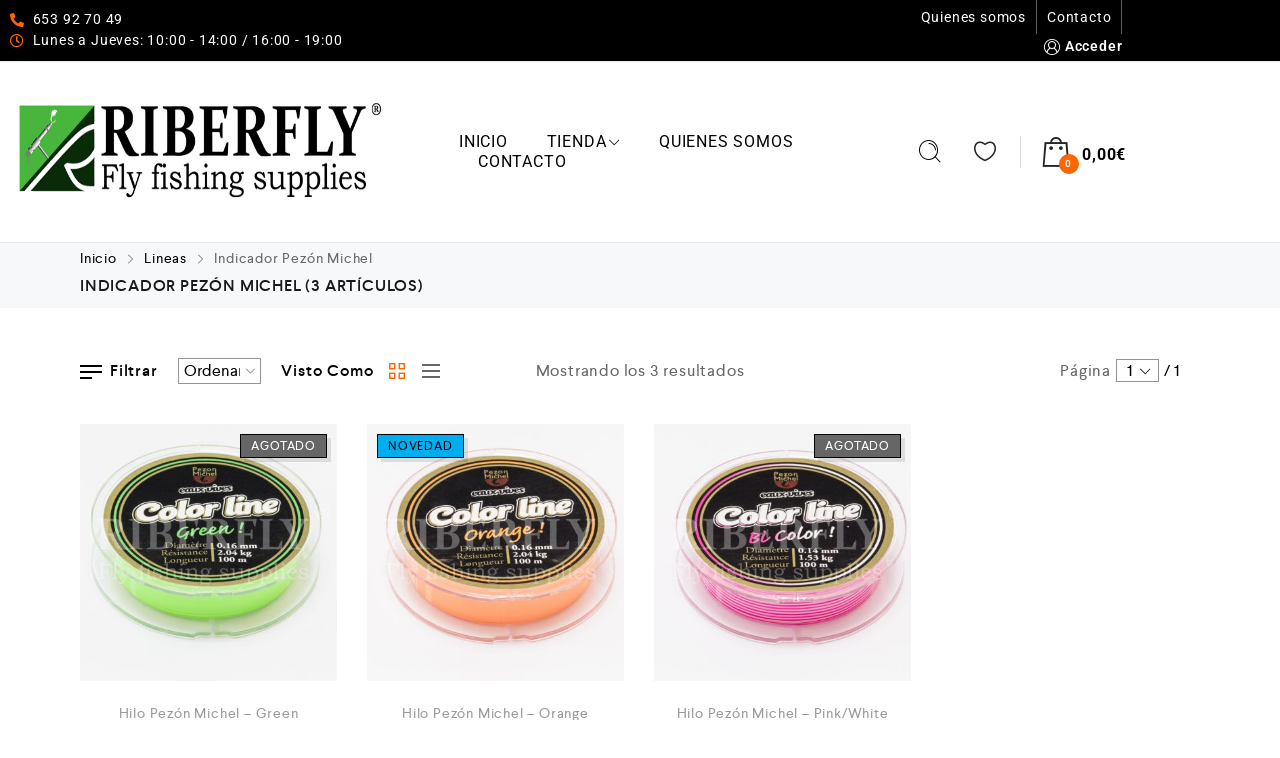

--- FILE ---
content_type: text/html; charset=UTF-8
request_url: https://riberfly.com/categoria-producto/lineas/indicador-pezon-michel/
body_size: 63770
content:
<!DOCTYPE html>
<html lang="es">
    <head>
        <meta charset="UTF-8">
        <meta name="viewport" content="width=device-width, initial-scale=1">
        <link rel="profile" href="//gmpg.org/xfn/11">
                <title>Indicador Pezón Michel &#8211; Riberfly</title>
<meta name='robots' content='max-image-preview:large' />
<link rel='dns-prefetch' href='//www.googletagmanager.com' />
<link rel="alternate" type="application/rss+xml" title="Riberfly &raquo; Feed" href="https://riberfly.com/feed/" />
<link rel="alternate" type="application/rss+xml" title="Riberfly &raquo; Feed de los comentarios" href="https://riberfly.com/comments/feed/" />
<link rel="alternate" type="application/rss+xml" title="Riberfly &raquo; Indicador Pezón Michel Categoría Feed" href="https://riberfly.com/categoria-producto/lineas/indicador-pezon-michel/feed/" />
<style id='wp-img-auto-sizes-contain-inline-css' type='text/css'>
img:is([sizes=auto i],[sizes^="auto," i]){contain-intrinsic-size:3000px 1500px}
/*# sourceURL=wp-img-auto-sizes-contain-inline-css */
</style>
<link rel='stylesheet' id='zoo-cw-css' href='https://riberfly.com/wp-content/plugins/clever-swatches/assets/css/clever-swatches-style.css?ver=6.9' type='text/css' media='all' />
<link rel='stylesheet' id='wp-block-library-css' href='https://riberfly.com/wp-includes/css/dist/block-library/style.min.css?ver=6.9' type='text/css' media='all' />
<style id='classic-theme-styles-inline-css' type='text/css'>
/*! This file is auto-generated */
.wp-block-button__link{color:#fff;background-color:#32373c;border-radius:9999px;box-shadow:none;text-decoration:none;padding:calc(.667em + 2px) calc(1.333em + 2px);font-size:1.125em}.wp-block-file__button{background:#32373c;color:#fff;text-decoration:none}
/*# sourceURL=/wp-includes/css/classic-themes.min.css */
</style>
<style id='woocommerce-gateway-redsys-imagenes-tarjetas-style-inline-css' type='text/css'>
.wp-block-create-block-bloques-redsys{padding:2px}.wp-block-redsys-payment-images{align-items:center;display:flex;flex-wrap:nowrap;justify-content:flex-start}

/*# sourceURL=https://riberfly.com/wp-content/plugins/woocommerce-gateway-redsys/bloques-redsys/build/style-index.css */
</style>
<style id='global-styles-inline-css' type='text/css'>
:root{--wp--preset--aspect-ratio--square: 1;--wp--preset--aspect-ratio--4-3: 4/3;--wp--preset--aspect-ratio--3-4: 3/4;--wp--preset--aspect-ratio--3-2: 3/2;--wp--preset--aspect-ratio--2-3: 2/3;--wp--preset--aspect-ratio--16-9: 16/9;--wp--preset--aspect-ratio--9-16: 9/16;--wp--preset--color--black: #000000;--wp--preset--color--cyan-bluish-gray: #abb8c3;--wp--preset--color--white: #ffffff;--wp--preset--color--pale-pink: #f78da7;--wp--preset--color--vivid-red: #cf2e2e;--wp--preset--color--luminous-vivid-orange: #ff6900;--wp--preset--color--luminous-vivid-amber: #fcb900;--wp--preset--color--light-green-cyan: #7bdcb5;--wp--preset--color--vivid-green-cyan: #00d084;--wp--preset--color--pale-cyan-blue: #8ed1fc;--wp--preset--color--vivid-cyan-blue: #0693e3;--wp--preset--color--vivid-purple: #9b51e0;--wp--preset--gradient--vivid-cyan-blue-to-vivid-purple: linear-gradient(135deg,rgb(6,147,227) 0%,rgb(155,81,224) 100%);--wp--preset--gradient--light-green-cyan-to-vivid-green-cyan: linear-gradient(135deg,rgb(122,220,180) 0%,rgb(0,208,130) 100%);--wp--preset--gradient--luminous-vivid-amber-to-luminous-vivid-orange: linear-gradient(135deg,rgb(252,185,0) 0%,rgb(255,105,0) 100%);--wp--preset--gradient--luminous-vivid-orange-to-vivid-red: linear-gradient(135deg,rgb(255,105,0) 0%,rgb(207,46,46) 100%);--wp--preset--gradient--very-light-gray-to-cyan-bluish-gray: linear-gradient(135deg,rgb(238,238,238) 0%,rgb(169,184,195) 100%);--wp--preset--gradient--cool-to-warm-spectrum: linear-gradient(135deg,rgb(74,234,220) 0%,rgb(151,120,209) 20%,rgb(207,42,186) 40%,rgb(238,44,130) 60%,rgb(251,105,98) 80%,rgb(254,248,76) 100%);--wp--preset--gradient--blush-light-purple: linear-gradient(135deg,rgb(255,206,236) 0%,rgb(152,150,240) 100%);--wp--preset--gradient--blush-bordeaux: linear-gradient(135deg,rgb(254,205,165) 0%,rgb(254,45,45) 50%,rgb(107,0,62) 100%);--wp--preset--gradient--luminous-dusk: linear-gradient(135deg,rgb(255,203,112) 0%,rgb(199,81,192) 50%,rgb(65,88,208) 100%);--wp--preset--gradient--pale-ocean: linear-gradient(135deg,rgb(255,245,203) 0%,rgb(182,227,212) 50%,rgb(51,167,181) 100%);--wp--preset--gradient--electric-grass: linear-gradient(135deg,rgb(202,248,128) 0%,rgb(113,206,126) 100%);--wp--preset--gradient--midnight: linear-gradient(135deg,rgb(2,3,129) 0%,rgb(40,116,252) 100%);--wp--preset--font-size--small: 13px;--wp--preset--font-size--medium: 20px;--wp--preset--font-size--large: 36px;--wp--preset--font-size--x-large: 42px;--wp--preset--spacing--20: 0.44rem;--wp--preset--spacing--30: 0.67rem;--wp--preset--spacing--40: 1rem;--wp--preset--spacing--50: 1.5rem;--wp--preset--spacing--60: 2.25rem;--wp--preset--spacing--70: 3.38rem;--wp--preset--spacing--80: 5.06rem;--wp--preset--shadow--natural: 6px 6px 9px rgba(0, 0, 0, 0.2);--wp--preset--shadow--deep: 12px 12px 50px rgba(0, 0, 0, 0.4);--wp--preset--shadow--sharp: 6px 6px 0px rgba(0, 0, 0, 0.2);--wp--preset--shadow--outlined: 6px 6px 0px -3px rgb(255, 255, 255), 6px 6px rgb(0, 0, 0);--wp--preset--shadow--crisp: 6px 6px 0px rgb(0, 0, 0);}:where(.is-layout-flex){gap: 0.5em;}:where(.is-layout-grid){gap: 0.5em;}body .is-layout-flex{display: flex;}.is-layout-flex{flex-wrap: wrap;align-items: center;}.is-layout-flex > :is(*, div){margin: 0;}body .is-layout-grid{display: grid;}.is-layout-grid > :is(*, div){margin: 0;}:where(.wp-block-columns.is-layout-flex){gap: 2em;}:where(.wp-block-columns.is-layout-grid){gap: 2em;}:where(.wp-block-post-template.is-layout-flex){gap: 1.25em;}:where(.wp-block-post-template.is-layout-grid){gap: 1.25em;}.has-black-color{color: var(--wp--preset--color--black) !important;}.has-cyan-bluish-gray-color{color: var(--wp--preset--color--cyan-bluish-gray) !important;}.has-white-color{color: var(--wp--preset--color--white) !important;}.has-pale-pink-color{color: var(--wp--preset--color--pale-pink) !important;}.has-vivid-red-color{color: var(--wp--preset--color--vivid-red) !important;}.has-luminous-vivid-orange-color{color: var(--wp--preset--color--luminous-vivid-orange) !important;}.has-luminous-vivid-amber-color{color: var(--wp--preset--color--luminous-vivid-amber) !important;}.has-light-green-cyan-color{color: var(--wp--preset--color--light-green-cyan) !important;}.has-vivid-green-cyan-color{color: var(--wp--preset--color--vivid-green-cyan) !important;}.has-pale-cyan-blue-color{color: var(--wp--preset--color--pale-cyan-blue) !important;}.has-vivid-cyan-blue-color{color: var(--wp--preset--color--vivid-cyan-blue) !important;}.has-vivid-purple-color{color: var(--wp--preset--color--vivid-purple) !important;}.has-black-background-color{background-color: var(--wp--preset--color--black) !important;}.has-cyan-bluish-gray-background-color{background-color: var(--wp--preset--color--cyan-bluish-gray) !important;}.has-white-background-color{background-color: var(--wp--preset--color--white) !important;}.has-pale-pink-background-color{background-color: var(--wp--preset--color--pale-pink) !important;}.has-vivid-red-background-color{background-color: var(--wp--preset--color--vivid-red) !important;}.has-luminous-vivid-orange-background-color{background-color: var(--wp--preset--color--luminous-vivid-orange) !important;}.has-luminous-vivid-amber-background-color{background-color: var(--wp--preset--color--luminous-vivid-amber) !important;}.has-light-green-cyan-background-color{background-color: var(--wp--preset--color--light-green-cyan) !important;}.has-vivid-green-cyan-background-color{background-color: var(--wp--preset--color--vivid-green-cyan) !important;}.has-pale-cyan-blue-background-color{background-color: var(--wp--preset--color--pale-cyan-blue) !important;}.has-vivid-cyan-blue-background-color{background-color: var(--wp--preset--color--vivid-cyan-blue) !important;}.has-vivid-purple-background-color{background-color: var(--wp--preset--color--vivid-purple) !important;}.has-black-border-color{border-color: var(--wp--preset--color--black) !important;}.has-cyan-bluish-gray-border-color{border-color: var(--wp--preset--color--cyan-bluish-gray) !important;}.has-white-border-color{border-color: var(--wp--preset--color--white) !important;}.has-pale-pink-border-color{border-color: var(--wp--preset--color--pale-pink) !important;}.has-vivid-red-border-color{border-color: var(--wp--preset--color--vivid-red) !important;}.has-luminous-vivid-orange-border-color{border-color: var(--wp--preset--color--luminous-vivid-orange) !important;}.has-luminous-vivid-amber-border-color{border-color: var(--wp--preset--color--luminous-vivid-amber) !important;}.has-light-green-cyan-border-color{border-color: var(--wp--preset--color--light-green-cyan) !important;}.has-vivid-green-cyan-border-color{border-color: var(--wp--preset--color--vivid-green-cyan) !important;}.has-pale-cyan-blue-border-color{border-color: var(--wp--preset--color--pale-cyan-blue) !important;}.has-vivid-cyan-blue-border-color{border-color: var(--wp--preset--color--vivid-cyan-blue) !important;}.has-vivid-purple-border-color{border-color: var(--wp--preset--color--vivid-purple) !important;}.has-vivid-cyan-blue-to-vivid-purple-gradient-background{background: var(--wp--preset--gradient--vivid-cyan-blue-to-vivid-purple) !important;}.has-light-green-cyan-to-vivid-green-cyan-gradient-background{background: var(--wp--preset--gradient--light-green-cyan-to-vivid-green-cyan) !important;}.has-luminous-vivid-amber-to-luminous-vivid-orange-gradient-background{background: var(--wp--preset--gradient--luminous-vivid-amber-to-luminous-vivid-orange) !important;}.has-luminous-vivid-orange-to-vivid-red-gradient-background{background: var(--wp--preset--gradient--luminous-vivid-orange-to-vivid-red) !important;}.has-very-light-gray-to-cyan-bluish-gray-gradient-background{background: var(--wp--preset--gradient--very-light-gray-to-cyan-bluish-gray) !important;}.has-cool-to-warm-spectrum-gradient-background{background: var(--wp--preset--gradient--cool-to-warm-spectrum) !important;}.has-blush-light-purple-gradient-background{background: var(--wp--preset--gradient--blush-light-purple) !important;}.has-blush-bordeaux-gradient-background{background: var(--wp--preset--gradient--blush-bordeaux) !important;}.has-luminous-dusk-gradient-background{background: var(--wp--preset--gradient--luminous-dusk) !important;}.has-pale-ocean-gradient-background{background: var(--wp--preset--gradient--pale-ocean) !important;}.has-electric-grass-gradient-background{background: var(--wp--preset--gradient--electric-grass) !important;}.has-midnight-gradient-background{background: var(--wp--preset--gradient--midnight) !important;}.has-small-font-size{font-size: var(--wp--preset--font-size--small) !important;}.has-medium-font-size{font-size: var(--wp--preset--font-size--medium) !important;}.has-large-font-size{font-size: var(--wp--preset--font-size--large) !important;}.has-x-large-font-size{font-size: var(--wp--preset--font-size--x-large) !important;}
:where(.wp-block-post-template.is-layout-flex){gap: 1.25em;}:where(.wp-block-post-template.is-layout-grid){gap: 1.25em;}
:where(.wp-block-term-template.is-layout-flex){gap: 1.25em;}:where(.wp-block-term-template.is-layout-grid){gap: 1.25em;}
:where(.wp-block-columns.is-layout-flex){gap: 2em;}:where(.wp-block-columns.is-layout-grid){gap: 2em;}
:root :where(.wp-block-pullquote){font-size: 1.5em;line-height: 1.6;}
/*# sourceURL=global-styles-inline-css */
</style>
<link rel='stylesheet' id='cwpf-fonts-css' href='https://riberfly.com/wp-content/plugins/clever-woocommerce-product-filter/assets/css/cwpf-fonts.css?ver=1.0.6' type='text/css' media='all' />
<link rel='stylesheet' id='cwpf-css' href='https://riberfly.com/wp-content/plugins/clever-woocommerce-product-filter/assets/css/front.css?ver=1.0.6' type='text/css' media='all' />
<link rel='stylesheet' id='chosen-drop-down-css' href='https://riberfly.com/wp-content/plugins/clever-woocommerce-product-filter/assets/js/chosen/chosen.min.css?ver=1.0.6' type='text/css' media='all' />
<link rel='stylesheet' id='contact-form-7-css' href='https://riberfly.com/wp-content/plugins/contact-form-7/includes/css/styles.css?ver=6.1.4' type='text/css' media='all' />
<link rel='stylesheet' id='woocommerce-general-css' href='https://riberfly.com/wp-content/plugins/woocommerce/assets/css/woocommerce.css?ver=10.4.3' type='text/css' media='all' />
<style id='woocommerce-inline-inline-css' type='text/css'>
.woocommerce form .form-row .required { visibility: visible; }
.woocommerce form .form-row .required { visibility: visible; }
/*# sourceURL=woocommerce-inline-inline-css */
</style>
<link rel='stylesheet' id='select2-css' href='https://riberfly.com/wp-content/plugins/woocommerce/assets/css/select2.css?ver=10.4.3' type='text/css' media='all' />
<link rel='stylesheet' id='b2bking_main_style-css' href='https://riberfly.com/wp-content/plugins/b2bking-the-ultimate-woocommerce-b2b-plugin/public/../includes/assets/css/style.min.css?ver=v5.4.70' type='text/css' media='all' />
<link rel='stylesheet' id='elementor-icons-css' href='https://riberfly.com/wp-content/plugins/elementor/assets/lib/eicons/css/elementor-icons.min.css?ver=5.46.0' type='text/css' media='all' />
<link rel='stylesheet' id='elementor-frontend-css' href='https://riberfly.com/wp-content/plugins/elementor/assets/css/frontend.min.css?ver=3.34.3' type='text/css' media='all' />
<link rel='stylesheet' id='elementor-post-6684-css' href='https://riberfly.com/wp-content/uploads/elementor/css/post-6684.css?ver=1769813087' type='text/css' media='all' />
<link rel='stylesheet' id='cleverfont-css' href='//riberfly.com/wp-content/plugins/clever-mega-menu-pro-for-elementor/assets/vendor/cleverfont/style.min.css?ver=1.9' type='text/css' media='all' />
<link rel='stylesheet' id='cafe-style-css' href='//riberfly.com/wp-content/plugins/cafe-lite/assets/css/frontend.min.css?ver=2.2.1' type='text/css' media='all' />
<link rel='stylesheet' id='wppopups-base-css' href='https://riberfly.com/wp-content/plugins/wp-popups-lite/src/assets/css/wppopups-base.css?ver=2.2.0.3' type='text/css' media='all' />
<link rel='stylesheet' id='clever-font-css' href='//riberfly.com/wp-content/themes/cerato/assets/vendor/cleverfont/style.min.css?ver=2.2.18' type='text/css' media='all' />
<link rel='stylesheet' id='wc-lottery-css' href='https://riberfly.com/wp-content/plugins/woocommerce-lottery/public/css/wc-lottery-public.css' type='text/css' media='all' />
<link rel='stylesheet' id='wc-lottery-pn-css' href='https://riberfly.com/wp-content/plugins/woocommerce-lottery-pick-number/public/css/wc-lottery-pn-public.css?ver=2.4.6.3' type='text/css' media='all' />
<link rel='stylesheet' id='jquery-alertable-css' href='https://riberfly.com/wp-content/plugins/woocommerce-lottery-pick-number/public/css/jquery.alertable.css' type='text/css' media='all' />
<link rel='stylesheet' id='bootstrap-css' href='//riberfly.com/wp-content/themes/cerato/assets/vendor/bootstrap/bootstrap-grid.min.css?ver=6.9' type='text/css' media='all' />
<link rel='stylesheet' id='zoo-woocommerce-css' href='//riberfly.com/wp-content/themes/cerato/assets/css/zoo-woocommerce.css?ver=6.9' type='text/css' media='all' />
<link rel='stylesheet' id='zoo-styles-css' href='//riberfly.com/wp-content/themes/cerato/assets/css/zoo-styles.css?ver=6.9' type='text/css' media='all' />
<style id='zoo-styles-inline-css' type='text/css'>
body .woocommerce-store-notice.demo_store{font-size:16px}body .woocommerce-store-notice.demo_store{font-size:16px}@media screen and (max-width:992px){}
@media(min-width: 992px) {
                    .wrap-site-header-mobile {
                        display: none;
                    }
                    .show-on-mobile {
                        display: none;
                    }
                }
        
                @media(max-width: 992px) {
                    .wrap-site-header-desktop {
                        display: none;
                    }
                    .show-on-desktop {
                        display: none;
                    }
                }
        @media(min-width:1500px){.elementor-section.elementor-section-boxed>.elementor-container,.container{max-width:1400px;width:100%}}@font-face {
                        font-family: 'Larsseit';
                        src: url('//riberfly.com/wp-content/themes/cerato/assets/fonts/larsseit/larsseit-light.woff') format('woff');
                        font-weight: 300;
                        font-style: normal;
                        font-display: auto;
                    }

                    @font-face {
                        font-family: 'Larsseit';
                        src: url('//riberfly.com/wp-content/themes/cerato/assets/fonts/larsseit/larsseit.woff') format('woff');
                        font-weight: 400;
                        font-style: normal;
                        font-display: auto;
                    }

                    @font-face {
                        font-family: 'Larsseit';
                        src: url('//riberfly.com/wp-content/themes/cerato/assets/fonts/larsseit/larsseit-medium.woff') format('woff');
                        font-weight: 500;
                        font-style: normal;
                        font-display: auto;
                    }

                    @font-face {
                        font-family: 'Larsseit';
                        src: url('//riberfly.com/wp-content/themes/cerato/assets/fonts/larsseit/larsseit-bold.woff') format('woff');
                        font-weight: 600;
                        font-style: normal;
                        font-display: auto;
                    }
                body{font-family: 'Larsseit', sans-serif;;font-weight: normal;font-style:  normal;font-size:  16px;}html{font-size: 16px;}.products .product{padding-left:15px;padding-right:15px}ul.products, .woocommerce ul.products{margin-left:-15px !important;margin-right:-15px !important;width:calc(100% + 30px)}.stock-quantity,.stock {display: none;}
body{color:#666666}
                .product-image-360-view .button.product-360-view-control i,
                .woocommerce .wrap-breadcrumb .container .woocommerce-breadcrumb a:hover,
                .wrap-breadcrumb .container .zoo-breadcrumb-container a:hover,
                .elementor-widget-clever-product-grid-tabs .cafe-head-product-filter ul li a:hover,
                #site-header .element-header-account .wrap-dashboard-form .woocommerce-MyAccount-navigation a:hover,
                #site-header .woo-multi-currency.wmc-shortcode.plain-vertical .wmc-currency-wrapper .wmc-sub-currency .wmc-currency a,
                .main-content .sidebar .widget a:hover,
                a:hover,
                .zoo-woo-share li a:hover,
                .woocommerce .product_meta a:hover, 
                .woocommerce .wrap-left-custom-meta a:hover,
                .product-sidebar .zoo-ln-group-activated-filter button.zoo-ln-remove-filter-item.zoo-ln-clear-all:hover,
                .zoo-wrap-layer-filter .zoo-filter-item.selected > label,
                .zoo-wrap-layer-filter .zoo-filter-item label:hover,
                .wrap-toggle-products-layout .toggle-products-layout-button.active, 
                .wrap-toggle-products-layout .toggle-products-layout-button:hover,
                .post-loop-item.list-layout-item .zoo-post-inner .zoo-post-content .post-info li a:hover,
                .content-single .post .header-post .post-info li a:hover,
                .post-info a:hover,
                .elementor-widget-clever-posts .cafe-pagination .cafe_pagination-item.current,
                .elementor-widget-clever-posts .cafe-pagination .cafe_pagination-item:hover,
                .zoo-extend-cart-info-item a:hover,
                .navigation.pagination .page-numbers.current, 
                .navigation.pagination .page-numbers:not(.dots):hover,
                .cafe-head-product-filter ul li a.active, 
                .cafe-head-product-filter ul li a:hover, 
                .cafe-product-category-banner .cafe-button,
                .elementor-widget-clever-posts .post-loop-item .entry-title a:hover,
                .cafe-deal-action-link .action-link:hover,
                .woocommerce ul.products li.product h3.product-loop-title a:hover,
                .post-content a:hover,
                .list-label-cat a:hover,
                .zoo-single-post-nav-item span,
                .wrap-share-post .share-links li a:hover,
                .wrap-bottom-content-post .tagcloud a:hover,
                blockquote:before, 
                .blockquote:before,
                .post-info i,
                .footer-row .widget_mc4wp_form_widget .mc4wp-form .mc4wp-form-fields .button-submit input[type="submit"]:hover,
                .zoo-posts-widget .title-post a:hover,
                .zoo-posts-widget .date-post i,
                .wrap-breadcrumb .zoo-breadcrumb-container a:hover,
                .post-loop-item .entry-title a:hover
                {color:#fc6702}.main-content .error-404 svg{fill:#fc6702}
                .product-image-360-view .button.product-360-view-control,
                .zoo-live-search.searching button.search-submit i:after,
                .wrap-product-sidebar .zoo-ln-group-activated-filter button.zoo-ln-remove-filter-item.zoo-ln-clear-all:hover,
                .product-sidebar .zoo-ln-slider-range.ui-widget.ui-widget-content .ui-slider-handle,
                #site-main-content .wrap-single-product-content section.products h2,
                .list-label-cat a:hover,
                .list-label-cat a,
                #zoo-back-to-top:hover,
                .post-loop-item.list-layout-item .zoo-post-inner .zoo-post-content .readmore:hover
            
            {border-color:#fc6702}
                .dot-menu.primary-color .cafe-menu li:before,
                .free-shipping-required-notice .zoo-loading-bar,
                .product-sidebar .zoo-ln-slider-range.ui-widget.ui-widget-content .ui-slider-range,
                .main-content .error-404 .error-404-content .back-to-home:after,
                .wrap-content-popup-page .close-popup-page:hover,
                .woocommerce div.product .woocommerce-tabs ul.tabs li:before,
                .filter-tabs-title-2 .cafe-head-product-filter ul li a.active, 
                .filter-tabs-title-2 .cafe-head-product-filter ul li a:hover,
                .cafe-products-wrap.layout-1 .cafe-countdown-block,
                .cafe-head-product-filter.has-border:after,
                .woocommerce .wrap-product-loop-buttons .button:hover, 
                .woocommerce .wrap-product-loop-buttons .added_to_cart:hover,
                .cafe-carousel ul.slick-dots li.slick-active,
                .sold-bar .sold-percent span,
                .grid-layout .wrap-media .sticky-post-label:before,
                .wrap-text-field .line:after,
                .comment-reply-link:hover, 
                .comment-edit-link:hover,
                .list-label-cat a,
                .post-info a:after,
                body .sidebar.widget-area .widget.widget_nav_menu ul li a:before, 
                body .sidebar.widget-area .widget.widget_recent_entries ul li a:before, 
                body .sidebar.widget-area .widget.widget_meta ul li a:before, 
                body .sidebar.widget-area .widget.widget_categories ul li a:before, 
                body .sidebar.widget-area .widget.widget_archive ul li a:before, 
                body .sidebar.widget-area .widget.widget_pages ul li a:before,
                body .sidebar.widget-area .widget .widget-title:after,
                .site-footer .widget.widget_nav_menu ul li a:before, 
                .site-footer .widget.widget_recent_entries ul li a:before, 
                .site-footer .widget.widget_meta ul li a:before, 
                .site-footer .widget.widget_categories ul li a:before, 
                .site-footer .widget.widget_archive ul li a:before, 
                .site-footer .widget.widget_pages ul li a:before,
                .site-footer .widget-title:after,
                #zoo-back-to-top:hover,
                
                .post-loop-item .sticky-post-label,
                .post-loop-item.list-layout-item .zoo-post-inner .zoo-post-content .readmore:hover,
                .post-loop-item.list-layout-item .zoo-post-inner .zoo-post-content .post-info li a:after
                

            {background:#fc6702}
                #zoo-theme-dev-actions .button,
                .woocommerce .woocommerce-cart-form .button,
                .main-content .widget .tagcloud a,
                .post-loop-item .readmore,
                .wpcf7-form .wpcf7-submit,
                .woocommerce #respond input#submit, 
                .woocommerce-checkout #payment .button, 
                .woocommerce-checkout #payment .button, 
                .woocommerce-checkout #payment .added_to_cart, 
                #add_payment_method .wc-proceed-to-checkout a.checkout-button, 
                .woocommerce-cart .wc-proceed-to-checkout a.checkout-button, 
                .woocommerce .widget_shopping_cart .buttons a,
                #zoo-theme-dev-actions .button,
                .btn, 
                input[type="submit"], 
                .button, 
                button, 
                .wp-block-button.is-style-squared .wp-block-button__link
                  
                {color:#ffffff}
                #zoo-theme-dev-actions .button,
                .woocommerce .woocommerce-cart-form .button,
                .main-content .widget .tagcloud a,
                .post-loop-item .readmore,
                .wpcf7-form .wpcf7-submit,
                .woocommerce #respond input#submit, 
                .woocommerce-checkout #payment .button, 
                .woocommerce-checkout #payment .button, 
                .woocommerce-checkout #payment .added_to_cart, 
                #add_payment_method .wc-proceed-to-checkout a.checkout-button, 
                .woocommerce-cart .wc-proceed-to-checkout a.checkout-button, 
                .woocommerce .widget_shopping_cart .buttons a,
                #zoo-theme-dev-actions .button,
                .btn, 
                input[type="submit"], 
                .button, 
                button, 
                .wp-block-button.is-style-squared .wp-block-button__link
                
                {background:#000000}
                #zoo-theme-dev-actions .button:hover,
                .woocommerce .woocommerce-cart-form .button:hover,
                .main-content .widget .tagcloud a:hover,
                .post-loop-item .readmore:hover,
                .wpcf7-form .wpcf7-submit:hover,
                .woocommerce #respond input#submit:hover, 
                .woocommerce-checkout #payment .button:hover, 
                .woocommerce-checkout #payment .button:hover, 
                .woocommerce-checkout #payment .added_to_cart:hover, 
                #add_payment_method .wc-proceed-to-checkout a.checkout-button:hover, 
                .woocommerce-cart .wc-proceed-to-checkout a.checkout-button:hover, 
                .woocommerce .widget_shopping_cart .buttons a:hover,
                #zoo-theme-dev-actions .button:hover,
                .btn:hover, 
                input[type="submit"]:hover, 
                .button:hover, 
                button:hover, 
                .wp-block-button.is-style-squared .wp-block-button__link:hover
                   
                {color:#ffffff}
                #zoo-theme-dev-actions .button:hover,
                .woocommerce .woocommerce-cart-form .button:hover,
                .main-content .widget .tagcloud a:hover,
                .post-loop-item .readmore:hover,
                .wpcf7-form .wpcf7-submit:hover,
                .woocommerce #respond input#submit:hover, 
                .woocommerce-checkout #payment .button:hover, 
                .woocommerce-checkout #payment .button:hover, 
                .woocommerce-checkout #payment .added_to_cart:hover, 
                #add_payment_method .wc-proceed-to-checkout a.checkout-button:hover, 
                .woocommerce-cart .wc-proceed-to-checkout a.checkout-button:hover, 
                .woocommerce .widget_shopping_cart .buttons a:hover,
                #zoo-theme-dev-actions .button:hover,
                .btn:hover, 
                input[type="submit"]:hover, 
                .button:hover, 
                button:hover, 
                .wp-block-button.is-style-squared .wp-block-button__link:hover
                
                {background:#fc6702}
/*# sourceURL=zoo-styles-inline-css */
</style>
<link rel='stylesheet' id='cerato-css' href='https://riberfly.com/wp-content/themes/cerato/style.css?ver=6.9' type='text/css' media='all' />
<link rel='stylesheet' id='zoo-custom-styles-css' href='//riberfly.com/wp-content/themes/cerato/assets/css/zoo-custom-style.css?ver=6.9' type='text/css' media='all' />
<link rel='stylesheet' id='elementor-gf-local-roboto-css' href='https://riberfly.com/wp-content/uploads/elementor/google-fonts/css/roboto.css?ver=1742332008' type='text/css' media='all' />
<link rel='stylesheet' id='elementor-gf-local-robotoslab-css' href='https://riberfly.com/wp-content/uploads/elementor/google-fonts/css/robotoslab.css?ver=1742332012' type='text/css' media='all' />
<script type="text/template" id="tmpl-variation-template">
	<div class="woocommerce-variation-description">{{{ data.variation.variation_description }}}</div>
	<div class="woocommerce-variation-price">{{{ data.variation.price_html }}}</div>
	<div class="woocommerce-variation-availability">{{{ data.variation.availability_html }}}</div>
</script>
<script type="text/template" id="tmpl-unavailable-variation-template">
	<p role="alert">Lo siento, este producto no está disponible. Por favor, elige otra combinación.</p>
</script>
<script type="text/javascript" id="woocommerce-google-analytics-integration-gtag-js-after">
/* <![CDATA[ */
/* Google Analytics for WooCommerce (gtag.js) */
					window.dataLayer = window.dataLayer || [];
					function gtag(){dataLayer.push(arguments);}
					// Set up default consent state.
					for ( const mode of [{"analytics_storage":"denied","ad_storage":"denied","ad_user_data":"denied","ad_personalization":"denied","region":["AT","BE","BG","HR","CY","CZ","DK","EE","FI","FR","DE","GR","HU","IS","IE","IT","LV","LI","LT","LU","MT","NL","NO","PL","PT","RO","SK","SI","ES","SE","GB","CH"]}] || [] ) {
						gtag( "consent", "default", { "wait_for_update": 500, ...mode } );
					}
					gtag("js", new Date());
					gtag("set", "developer_id.dOGY3NW", true);
					gtag("config", "G-2N2KQTS5PP", {"track_404":true,"allow_google_signals":true,"logged_in":false,"linker":{"domains":[],"allow_incoming":false},"custom_map":{"dimension1":"logged_in"}});
//# sourceURL=woocommerce-google-analytics-integration-gtag-js-after
/* ]]> */
</script>
<script type="text/javascript" id="jquery-core-js-extra">
/* <![CDATA[ */
var zooThemeSettings = {"enable_builtin_mega_menu":"1","mobile_breakpoint_width":"992","enable_dev_mode":"0","isRtl":"","ajaxUrl":"https://riberfly.com/wp-admin/admin-ajax.php"};
//# sourceURL=jquery-core-js-extra
/* ]]> */
</script>
<script type="text/javascript" src="https://riberfly.com/wp-includes/js/jquery/jquery.min.js?ver=3.7.1" id="jquery-core-js"></script>
<script type="text/javascript" src="https://riberfly.com/wp-includes/js/jquery/jquery-migrate.min.js?ver=3.4.1" id="jquery-migrate-js"></script>
<script type="text/javascript" src="https://riberfly.com/wp-includes/js/dist/hooks.min.js?ver=dd5603f07f9220ed27f1" id="wp-hooks-js"></script>
<script type="text/javascript" src="https://riberfly.com/wp-includes/js/underscore.min.js?ver=1.13.7" id="underscore-js"></script>
<script type="text/javascript" id="wp-util-js-extra">
/* <![CDATA[ */
var _wpUtilSettings = {"ajax":{"url":"/wp-admin/admin-ajax.php"}};
//# sourceURL=wp-util-js-extra
/* ]]> */
</script>
<script type="text/javascript" src="https://riberfly.com/wp-includes/js/wp-util.min.js?ver=6.9" id="wp-util-js"></script>
<script type="text/javascript" src="https://riberfly.com/wp-includes/js/dist/i18n.min.js?ver=c26c3dc7bed366793375" id="wp-i18n-js"></script>
<script type="text/javascript" id="wp-i18n-js-after">
/* <![CDATA[ */
wp.i18n.setLocaleData( { 'text direction\u0004ltr': [ 'ltr' ] } );
//# sourceURL=wp-i18n-js-after
/* ]]> */
</script>
<script type="text/javascript" src="https://riberfly.com/wp-content/plugins/woocommerce/assets/js/jquery-blockui/jquery.blockUI.min.js?ver=2.7.0-wc.10.4.3" id="wc-jquery-blockui-js" defer="defer" data-wp-strategy="defer"></script>
<script type="text/javascript" src="https://riberfly.com/wp-content/plugins/woocommerce/assets/js/js-cookie/js.cookie.min.js?ver=2.1.4-wc.10.4.3" id="wc-js-cookie-js" defer="defer" data-wp-strategy="defer"></script>
<script type="text/javascript" id="woocommerce-js-extra">
/* <![CDATA[ */
var woocommerce_params = {"ajax_url":"/wp-admin/admin-ajax.php","wc_ajax_url":"/?wc-ajax=%%endpoint%%","i18n_password_show":"Mostrar contrase\u00f1a","i18n_password_hide":"Ocultar contrase\u00f1a"};
//# sourceURL=woocommerce-js-extra
/* ]]> */
</script>
<script type="text/javascript" src="https://riberfly.com/wp-content/plugins/woocommerce/assets/js/frontend/woocommerce.min.js?ver=10.4.3" id="woocommerce-js" defer="defer" data-wp-strategy="defer"></script>
<script type="text/javascript" src="https://riberfly.com/wp-content/plugins/woocommerce/assets/js/selectWoo/selectWoo.full.min.js?ver=1.0.9-wc.10.4.3" id="selectWoo-js" defer="defer" data-wp-strategy="defer"></script>
<script type="text/javascript" id="wc-country-select-js-extra">
/* <![CDATA[ */
var wc_country_select_params = {"countries":"{\"AF\":[],\"AL\":{\"AL-01\":\"Berat\",\"AL-09\":\"Dib\\u00ebr\",\"AL-02\":\"Durr\\u00ebs\",\"AL-03\":\"Elbasan\",\"AL-04\":\"Fier\",\"AL-05\":\"Gjirokast\\u00ebr\",\"AL-06\":\"Kor\\u00e7\\u00eb\",\"AL-07\":\"Kuk\\u00ebs\",\"AL-08\":\"Lezh\\u00eb\",\"AL-10\":\"Shkod\\u00ebr\",\"AL-11\":\"Tirana\",\"AL-12\":\"Vlor\\u00eb\"},\"AO\":{\"BGO\":\"Bengo\",\"BLU\":\"Benguela\",\"BIE\":\"Bi\\u00e9\",\"CAB\":\"Cabinda\",\"CNN\":\"Cunene\",\"HUA\":\"Huambo\",\"HUI\":\"Hu\\u00edla\",\"CCU\":\"Kuando Kubango\",\"CNO\":\"Kwanza-Norte\",\"CUS\":\"Kwanza-Sul\",\"LUA\":\"Luanda\",\"LNO\":\"Lunda-Norte\",\"LSU\":\"Lunda-Sul\",\"MAL\":\"Malanje\",\"MOX\":\"Moxico\",\"NAM\":\"Namibe\",\"UIG\":\"U\\u00edge\",\"ZAI\":\"Zaire\"},\"AR\":{\"C\":\"Ciudad Aut\\u00f3noma de Buenos Aires\",\"B\":\"Buenos Aires\",\"K\":\"Catamarca\",\"H\":\"Chaco\",\"U\":\"Chubut\",\"X\":\"C\\u00f3rdoba\",\"W\":\"Corrientes\",\"E\":\"Entre R\\u00edos\",\"P\":\"Formosa\",\"Y\":\"Jujuy\",\"L\":\"La Pampa\",\"F\":\"La Rioja\",\"M\":\"Mendoza\",\"N\":\"Misiones\",\"Q\":\"Neuqu\\u00e9n\",\"R\":\"R\\u00edo Negro\",\"A\":\"Salta\",\"J\":\"San Juan\",\"D\":\"San Luis\",\"Z\":\"Santa Cruz\",\"S\":\"Santa Fe\",\"G\":\"Santiago del Estero\",\"V\":\"Tierra del Fuego\",\"T\":\"Tucum\\u00e1n\"},\"AT\":[],\"AU\":{\"ACT\":\"Australia Central\",\"NSW\":\"Nueva Gales del Sur\",\"NT\":\"Northern Territory\",\"QLD\":\"Queensland\",\"SA\":\"South Australia\",\"TAS\":\"Tasmania\",\"VIC\":\"Victoria\",\"WA\":\"Western Australia\"},\"AX\":[],\"BD\":{\"BD-05\":\"Bagerhat\",\"BD-01\":\"Bandarban\",\"BD-02\":\"Barguna\",\"BD-06\":\"Barishal\",\"BD-07\":\"Bhola\",\"BD-03\":\"Bogura\",\"BD-04\":\"Brahmanbaria\",\"BD-09\":\"Chandpur\",\"BD-10\":\"Chattogram\",\"BD-12\":\"Chuadanga\",\"BD-11\":\"Cox's Bazar\",\"BD-08\":\"Cumilla\",\"BD-13\":\"Dhaka\",\"BD-14\":\"Dinajpur\",\"BD-15\":\"Faridpur \",\"BD-16\":\"Feni\",\"BD-19\":\"Gaibandha\",\"BD-18\":\"Gazipur\",\"BD-17\":\"Gopalganj\",\"BD-20\":\"Habiganj\",\"BD-21\":\"Jamalpur\",\"BD-22\":\"Jashore\",\"BD-25\":\"Jhalokati\",\"BD-23\":\"Jhenaidah\",\"BD-24\":\"Joypurhat\",\"BD-29\":\"Khagrachhari\",\"BD-27\":\"Khulna\",\"BD-26\":\"Kishoreganj\",\"BD-28\":\"Kurigram\",\"BD-30\":\"Kushtia\",\"BD-31\":\"Lakshmipur\",\"BD-32\":\"Lalmonirhat\",\"BD-36\":\"Madaripur\",\"BD-37\":\"Magura\",\"BD-33\":\"Manikganj \",\"BD-39\":\"Meherpur\",\"BD-38\":\"Moulvibazar\",\"BD-35\":\"Munshiganj\",\"BD-34\":\"Mymensingh\",\"BD-48\":\"Naogaon\",\"BD-43\":\"Narail\",\"BD-40\":\"Narayanganj\",\"BD-42\":\"Narsingdi\",\"BD-44\":\"Natore\",\"BD-45\":\"Nawabganj\",\"BD-41\":\"Netrakona\",\"BD-46\":\"Nilphamari\",\"BD-47\":\"Noakhali\",\"BD-49\":\"Pabna\",\"BD-52\":\"Panchagarh\",\"BD-51\":\"Patuakhali\",\"BD-50\":\"Pirojpur\",\"BD-53\":\"Rajbari\",\"BD-54\":\"Rajshahi\",\"BD-56\":\"Rangamati\",\"BD-55\":\"Rangpur\",\"BD-58\":\"Satkhira\",\"BD-62\":\"Shariatpur\",\"BD-57\":\"Sherpur\",\"BD-59\":\"Sirajganj\",\"BD-61\":\"Sunamganj\",\"BD-60\":\"Sylhet\",\"BD-63\":\"Tangail\",\"BD-64\":\"Thakurgaon\"},\"BE\":[],\"BG\":{\"BG-01\":\"Blagoevgrad\",\"BG-02\":\"Burgas\",\"BG-08\":\"Dobrich\",\"BG-07\":\"Gabrovo\",\"BG-26\":\"Haskovo\",\"BG-09\":\"Kardzhali\",\"BG-10\":\"Kyustendil\",\"BG-11\":\"Lovech\",\"BG-12\":\"Montana\",\"BG-13\":\"Pazardzhik\",\"BG-14\":\"Pernik\",\"BG-15\":\"Pleven\",\"BG-16\":\"Plovdiv\",\"BG-17\":\"Razgrad\",\"BG-18\":\"Ruse\",\"BG-27\":\"Shumen\",\"BG-19\":\"Silistra\",\"BG-20\":\"Sliven\",\"BG-21\":\"Smolyan\",\"BG-23\":\"Distrito de Sof\\u00eda\",\"BG-22\":\"Sofia\",\"BG-24\":\"Stara Zagora\",\"BG-25\":\"Targovishte\",\"BG-03\":\"Varna\",\"BG-04\":\"Veliko Tarnovo\",\"BG-05\":\"Vidin\",\"BG-06\":\"Vratsa\",\"BG-28\":\"Yambol\"},\"BH\":[],\"BI\":[],\"BJ\":{\"AL\":\"Alibori\",\"AK\":\"Atakora\",\"AQ\":\"Atlantique\",\"BO\":\"Borgou\",\"CO\":\"Collines\",\"KO\":\"Kouffo\",\"DO\":\"Donga\",\"LI\":\"Littoral\",\"MO\":\"Mono\",\"OU\":\"Ou\\u00e9m\\u00e9\",\"PL\":\"Plateau\",\"ZO\":\"Zou\"},\"BO\":{\"BO-B\":\"Beni\",\"BO-H\":\"Chuquisaca\",\"BO-C\":\"Cochabamba\",\"BO-L\":\"La Paz\",\"BO-O\":\"Oruro\",\"BO-N\":\"Pando\",\"BO-P\":\"Potos\\u00ed\",\"BO-S\":\"Santa Cruz\",\"BO-T\":\"Tarija\"},\"BR\":{\"AC\":\"Acre\",\"AL\":\"Alagoas\",\"AP\":\"Amap\\u00e1\",\"AM\":\"Amazonas\",\"BA\":\"Bahia\",\"CE\":\"Cear\\u00e1\",\"DF\":\"Distrito Federal\",\"ES\":\"Esp\\u00edrito Santo\",\"GO\":\"Goi\\u00e1s\",\"MA\":\"Maranh\\u00e3o\",\"MT\":\"Mato Grosso\",\"MS\":\"Mato Grosso del Sur\",\"MG\":\"Minas Gerais\",\"PA\":\"Par\\u00e1\",\"PB\":\"Para\\u00edba\",\"PR\":\"Paran\\u00e1\",\"PE\":\"Pernambuco\",\"PI\":\"Piau\\u00ed\",\"RJ\":\"Rio de Janeiro\",\"RN\":\"R\\u00edo Grande del Norte\",\"RS\":\"R\\u00edo Grande del Sur\",\"RO\":\"Rond\\u00f4nia\",\"RR\":\"Roraima\",\"SC\":\"Santa Catalina\",\"SP\":\"S\\u00e3o Paulo\",\"SE\":\"Sergipe\",\"TO\":\"Tocantins\"},\"CA\":{\"AB\":\"Alberta\",\"BC\":\"Columbia Brit\\u00e1nica\",\"MB\":\"Manitoba\",\"NB\":\"New Brunswick\",\"NL\":\"Newfoundland y Labrador\",\"NT\":\"Northwest Territories\",\"NS\":\"Nova Scotia\",\"NU\":\"Nunavut\",\"ON\":\"Ontario\",\"PE\":\"Isla del Pr\\u00edncipe Eduardo\",\"QC\":\"Quebec\",\"SK\":\"Saskatchewan\",\"YT\":\"Yukon Territory\"},\"CH\":{\"AG\":\"Aargau\",\"AR\":\"Appenzell Ausserrhoden\",\"AI\":\"Appenzell Innerrhoden\",\"BL\":\"Basel-Landschaft\",\"BS\":\"Basel-Stadt\",\"BE\":\"Bern\",\"FR\":\"Fribourg\",\"GE\":\"Geneva\",\"GL\":\"Glarus\",\"GR\":\"Graub\\u00fcnden\",\"JU\":\"Jura\",\"LU\":\"Luzern\",\"NE\":\"Neuch\\u00e2tel\",\"NW\":\"Nidwalden\",\"OW\":\"Obwalden\",\"SH\":\"Schaffhausen\",\"SZ\":\"Schwyz\",\"SO\":\"Solothurn\",\"SG\":\"St. Gallen\",\"TG\":\"Thurgau\",\"TI\":\"Ticino\",\"UR\":\"URI\",\"VS\":\"Valais\",\"VD\":\"Vaud\",\"ZG\":\"Zug\",\"ZH\":\"Z\\u00fcrich\"},\"CL\":{\"CL-AI\":\"Ais\\u00e9n del General Carlos Iba\\u00f1ez del Campo\",\"CL-AN\":\"Antofagasta\",\"CL-AP\":\"Arica y Parinacota\",\"CL-AR\":\"La Araucan\\u00eda\",\"CL-AT\":\"Atacama\",\"CL-BI\":\"Biob\\u00edo\",\"CL-CO\":\"Coquimbo\",\"CL-LI\":\"Libertador General Bernardo O'Higgins\",\"CL-LL\":\"Los Lagos\",\"CL-LR\":\"Los R\\u00edos\",\"CL-MA\":\"Magallanes\",\"CL-ML\":\"Maule\",\"CL-NB\":\"\\u00d1uble\",\"CL-RM\":\"Regi\\u00f3n Metropolitana de Santiago\",\"CL-TA\":\"Tarapac\\u00e1\",\"CL-VS\":\"Valpara\\u00edso\"},\"CN\":{\"CN1\":\"Yunnan / \\u4e91\\u5357\",\"CN2\":\"Beijing / \\u5317\\u4eac\",\"CN3\":\"Tianjin / \\u5929\\u6d25\",\"CN4\":\"Hebei / \\u6cb3\\u5317\",\"CN5\":\"Shanxi / \\u5c71\\u897f\",\"CN6\":\"Mongolia Interior / \\u5167\\u8499\\u53e4\",\"CN7\":\"Liaoning / \\u8fbd\\u5b81\",\"CN8\":\"Jilin / \\u5409\\u6797\",\"CN9\":\"Heilongjiang / \\u9ed1\\u9f99\\u6c5f\",\"CN10\":\"Shanghai / \\u4e0a\\u6d77\",\"CN11\":\"Jiangsu / \\u6c5f\\u82cf\",\"CN12\":\"Zhejiang / \\u6d59\\u6c5f\",\"CN13\":\"Anhui / \\u5b89\\u5fbd\",\"CN14\":\"Fujian / \\u798f\\u5efa\",\"CN15\":\"Jiangxi / \\u6c5f\\u897f\",\"CN16\":\"Shandong / \\u5c71\\u4e1c\",\"CN17\":\"Henan / \\u6cb3\\u5357\",\"CN18\":\"Hubei / \\u6e56\\u5317\",\"CN19\":\"Hunan / \\u6e56\\u5357\",\"CN20\":\"Guangdong / \\u5e7f\\u4e1c\",\"CN21\":\"Guangxi Zhuang / \\u5e7f\\u897f\\u58ee\\u65cf\",\"CN22\":\"Hainan / \\u6d77\\u5357\",\"CN23\":\"Chongqing / \\u91cd\\u5e86\",\"CN24\":\"Sichuan / \\u56db\\u5ddd\",\"CN25\":\"Guizhou / \\u8d35\\u5dde\",\"CN26\":\"Shaanxi / \\u9655\\u897f\",\"CN27\":\"Gansu / \\u7518\\u8083\",\"CN28\":\"Qinghai / \\u9752\\u6d77\",\"CN29\":\"Ningxia Hui / \\u5b81\\u590f\",\"CN30\":\"Macao / \\u6fb3\\u95e8\",\"CN31\":\"Tibet / \\u897f\\u85cf\",\"CN32\":\"Xinjiang / \\u65b0\\u7586\"},\"CO\":{\"CO-AMA\":\"Amazonas\",\"CO-ANT\":\"Antioquia\",\"CO-ARA\":\"Arauca\",\"CO-ATL\":\"Atl\\u00e1ntico\",\"CO-BOL\":\"Bol\\u00edvar\",\"CO-BOY\":\"Boyac\\u00e1\",\"CO-CAL\":\"Caldas\",\"CO-CAQ\":\"Caquet\\u00e1\",\"CO-CAS\":\"Casanare\",\"CO-CAU\":\"Cauca\",\"CO-CES\":\"Cesar\",\"CO-CHO\":\"Choc\\u00f3\",\"CO-COR\":\"C\\u00f3rdoba\",\"CO-CUN\":\"Cundinamarca\",\"CO-DC\":\"Distrito Capital\",\"CO-GUA\":\"Guain\\u00eda\",\"CO-GUV\":\"Guaviare\",\"CO-HUI\":\"Huila\",\"CO-LAG\":\"La Guajira\",\"CO-MAG\":\"Magdalena\",\"CO-MET\":\"Meta\",\"CO-NAR\":\"Nari\\u00f1o\",\"CO-NSA\":\"Norte de Santander\",\"CO-PUT\":\"Putumayo\",\"CO-QUI\":\"Quind\\u00edo\",\"CO-RIS\":\"Risaralda\",\"CO-SAN\":\"Santander\",\"CO-SAP\":\"San Andr\\u00e9s y Providencia\",\"CO-SUC\":\"Sucre\",\"CO-TOL\":\"Tolima\",\"CO-VAC\":\"Valle del Cauca\",\"CO-VAU\":\"Vaup\\u00e9s\",\"CO-VID\":\"Vichada\"},\"CR\":{\"CR-A\":\"Alajuela\",\"CR-C\":\"Cartago\",\"CR-G\":\"Guanacaste\",\"CR-H\":\"Heredia\",\"CR-L\":\"Lim\\u00f3n\",\"CR-P\":\"Puntarenas\",\"CR-SJ\":\"San Jos\\u00e9\"},\"CZ\":[],\"DE\":{\"DE-BW\":\"Baden-Wurtemberg\",\"DE-BY\":\"Baviera\",\"DE-BE\":\"Berl\\u00edn\",\"DE-BB\":\"Brandeburgo\",\"DE-HB\":\"Bremen\",\"DE-HH\":\"Hamburgo\",\"DE-HE\":\"Hesse\",\"DE-MV\":\"Mecklemburgo-Pomerania Occidental\",\"DE-NI\":\"Baja Sajonia\",\"DE-NW\":\"Renania del Norte-Westfalia\",\"DE-RP\":\"Renania-Palatinado\",\"DE-SL\":\"Sarre\",\"DE-SN\":\"Sajonia\",\"DE-ST\":\"Sajonia-Anhalt\",\"DE-SH\":\"Schleswig-Holstein\",\"DE-TH\":\"Turingia\"},\"DK\":[],\"DO\":{\"DO-01\":\"Distrito Nacional\",\"DO-02\":\"Azua\",\"DO-03\":\"Baoruco\",\"DO-04\":\"Barahona\",\"DO-33\":\"Cibao Nordeste\",\"DO-34\":\"Cibao Noroeste\",\"DO-35\":\"Cibao Norte\",\"DO-36\":\"Cibao Sur\",\"DO-05\":\"Dajab\\u00f3n\",\"DO-06\":\"Duarte\",\"DO-08\":\"El Seibo\",\"DO-37\":\"El Valle\",\"DO-07\":\"El\\u00edas Pi\\u00f1a\",\"DO-38\":\"Enriquillo\",\"DO-09\":\"Espaillat\",\"DO-30\":\"Hato Mayor\",\"DO-19\":\"Hermanas Mirabal\",\"DO-39\":\"Hig\\u00fcamo\",\"DO-10\":\"Independencia\",\"DO-11\":\"La Altagracia\",\"DO-12\":\"La Romana\",\"DO-13\":\"La Vega\",\"DO-14\":\"Mar\\u00eda Trinidad S\\u00e1nchez\",\"DO-28\":\"Monse\\u00f1or Nouel\",\"DO-15\":\"Monte Cristi\",\"DO-29\":\"Monte Plata\",\"DO-40\":\"Ozama\",\"DO-16\":\"Pedernales\",\"DO-17\":\"Peravia\",\"DO-18\":\"Puerto Plata\",\"DO-20\":\"Saman\\u00e1\",\"DO-21\":\"San Crist\\u00f3bal\",\"DO-31\":\"San Jos\\u00e9 de Ocoa\",\"DO-22\":\"San Juan\",\"DO-23\":\"San Pedro de Macor\\u00eds\",\"DO-24\":\"S\\u00e1nchez Ram\\u00edrez\",\"DO-25\":\"Santiago\",\"DO-26\":\"Santiago Rodr\\u00edguez\",\"DO-32\":\"Santo Domingo\",\"DO-41\":\"Valdesia\",\"DO-27\":\"Valverde\",\"DO-42\":\"Yuma\"},\"DZ\":{\"DZ-01\":\"Adrar\",\"DZ-02\":\"Chlef\",\"DZ-03\":\"Laghouat\",\"DZ-04\":\"Oum El Bouaghi\",\"DZ-05\":\"Batna\",\"DZ-06\":\"B\\u00e9ja\\u00efa\",\"DZ-07\":\"Biskra\",\"DZ-08\":\"B\\u00e9char\",\"DZ-09\":\"Blida\",\"DZ-10\":\"Bouira\",\"DZ-11\":\"Tamanghasset\",\"DZ-12\":\"T\\u00e9bessa\",\"DZ-13\":\"Tlemcen\",\"DZ-14\":\"Tiaret\",\"DZ-15\":\"Tizi Ouzou\",\"DZ-16\":\"Argel\",\"DZ-17\":\"Djelfa\",\"DZ-18\":\"Jijel\",\"DZ-19\":\"S\\u00e9tif\",\"DZ-20\":\"Sa\\u00efda\",\"DZ-21\":\"Skikda\",\"DZ-22\":\"Sidi Bel Abb\\u00e8s\",\"DZ-23\":\"Annaba\",\"DZ-24\":\"Guelma\",\"DZ-25\":\"Constantine\",\"DZ-26\":\"M\\u00e9d\\u00e9a\",\"DZ-27\":\"Mostaganem\",\"DZ-28\":\"M\\u2019Sila\",\"DZ-29\":\"Mascara\",\"DZ-30\":\"Ouargla\",\"DZ-31\":\"Oran\",\"DZ-32\":\"El Bayadh\",\"DZ-33\":\"Illizi\",\"DZ-34\":\"Bordj Bou Arr\\u00e9ridj\",\"DZ-35\":\"Boumerd\\u00e8s\",\"DZ-36\":\"El Tarf\",\"DZ-37\":\"Tindouf\",\"DZ-38\":\"Tissemsilt\",\"DZ-39\":\"El Oued\",\"DZ-40\":\"Khenchela\",\"DZ-41\":\"Souk Ahras\",\"DZ-42\":\"Tipasa\",\"DZ-43\":\"Mila\",\"DZ-44\":\"A\\u00efn Defla\",\"DZ-45\":\"Naama\",\"DZ-46\":\"A\\u00efn T\\u00e9mouchent\",\"DZ-47\":\"Gharda\\u00efa\",\"DZ-48\":\"Relizane\"},\"EE\":[],\"EC\":{\"EC-A\":\"Azuay\",\"EC-B\":\"Bol\\u00edvar\",\"EC-F\":\"Ca\\u00f1ar\",\"EC-C\":\"Carchi\",\"EC-H\":\"Chimborazo\",\"EC-X\":\"Cotopaxi\",\"EC-O\":\"El Oro\",\"EC-E\":\"Esmeraldas\",\"EC-W\":\"Gal\\u00e1pagos\",\"EC-G\":\"Guayas\",\"EC-I\":\"Imbabura\",\"EC-L\":\"Loja\",\"EC-R\":\"Los R\\u00edos\",\"EC-M\":\"Manab\\u00ed\",\"EC-S\":\"Morona-Santiago\",\"EC-N\":\"Napo\",\"EC-D\":\"Orellana\",\"EC-Y\":\"Pastaza\",\"EC-P\":\"Pichincha\",\"EC-SE\":\"Santa Elena\",\"EC-SD\":\"Santo Domingo de los Ts\\u00e1chilas\",\"EC-U\":\"Sucumb\\u00edos\",\"EC-T\":\"Tungurahua\",\"EC-Z\":\"Zamora-Chinchipe\"},\"EG\":{\"EGALX\":\"Alexandria\",\"EGASN\":\"Aswan\",\"EGAST\":\"Asyut\",\"EGBA\":\"Red Sea\",\"EGBH\":\"Beheira\",\"EGBNS\":\"Beni Suef\",\"EGC\":\"El Cairo\",\"EGDK\":\"Dakahlia\",\"EGDT\":\"Damietta\",\"EGFYM\":\"Faiyum\",\"EGGH\":\"Gharbia\",\"EGGZ\":\"Giza\",\"EGIS\":\"Ismailia\",\"EGJS\":\"South Sinai\",\"EGKB\":\"Qalyubia\",\"EGKFS\":\"Kafr el-Sheikh\",\"EGKN\":\"Qena\",\"EGLX\":\"Luxor\",\"EGMN\":\"Minya\",\"EGMNF\":\"Monufia\",\"EGMT\":\"Matrouh\",\"EGPTS\":\"Port Said\",\"EGSHG\":\"Sohag\",\"EGSHR\":\"Al Sharqia\",\"EGSIN\":\"North Sinai\",\"EGSUZ\":\"Suez\",\"EGWAD\":\"New Valley\"},\"ES\":{\"C\":\"La Coru\\u00f1a\",\"VI\":\"\\u00c1lava\",\"AB\":\"Albacete\",\"A\":\"Alicante\",\"AL\":\"Almer\\u00eda\",\"O\":\"Asturias\",\"AV\":\"\\u00c1vila\",\"BA\":\"Badajoz\",\"PM\":\"Baleares\",\"B\":\"Barcelona\",\"BU\":\"Burgos\",\"CC\":\"C\\u00e1ceres\",\"CA\":\"C\\u00e1diz\",\"S\":\"Cantabria\",\"CS\":\"Castell\\u00f3n\",\"CE\":\"Ceuta\",\"CR\":\"Ciudad Real\",\"CO\":\"C\\u00f3rdoba\",\"CU\":\"Cuenca\",\"GI\":\"Gerona\",\"GR\":\"Granada\",\"GU\":\"Guadalajara\",\"SS\":\"Guip\\u00fazcoa\",\"H\":\"Huelva\",\"HU\":\"Huesca\",\"J\":\"Ja\\u00e9n\",\"LO\":\"La Rioja\",\"GC\":\"Las Palmas\",\"LE\":\"Le\\u00f3n\",\"L\":\"L\\u00e9rida\",\"LU\":\"Lugo\",\"M\":\"Madrid\",\"MA\":\"M\\u00e1laga\",\"ML\":\"Melilla\",\"MU\":\"Murcia\",\"NA\":\"Navarra\",\"OR\":\"Orense\",\"P\":\"Palencia\",\"PO\":\"Pontevedra\",\"SA\":\"Salamanca\",\"TF\":\"Santa Cruz de Tenerife\",\"SG\":\"Segovia\",\"SE\":\"Sevilla\",\"SO\":\"Soria\",\"T\":\"Tarragona\",\"TE\":\"Teruel\",\"TO\":\"Toledo\",\"V\":\"Valencia\",\"VA\":\"Valladolid\",\"BI\":\"Vizcaya\",\"ZA\":\"Zamora\",\"Z\":\"Zaragoza\"},\"ET\":[],\"FI\":[],\"FR\":[],\"GF\":[],\"GH\":{\"AF\":\"Ahafo\",\"AH\":\"Ashanti\",\"BA\":\"Brong-Ahafo\",\"BO\":\"Bono\",\"BE\":\"Bono este\",\"CP\":\"Central\",\"EP\":\"Oriental\",\"AA\":\"Gran Acra\",\"NE\":\"Noreste\",\"NP\":\"Septentrional\",\"OT\":\"Oti\",\"SV\":\"Savannah\",\"UE\":\"Alto este\",\"UW\":\"Alto oriente\",\"TV\":\"Volta\",\"WP\":\"Occidental\",\"WN\":\"Noroeste\"},\"GP\":[],\"GR\":{\"I\":\"\\u00c1tica\",\"A\":\"Macedonia oriental y Tracia\",\"B\":\"Macedonia central\",\"C\":\"Macedonia occidental\",\"D\":\"\\u00c9piro\",\"E\":\"Tesalia\",\"F\":\"Islas j\\u00f3nicas\",\"G\":\"Grecia occidental\",\"H\":\"Grecia central\",\"J\":\"Peloponeso\",\"K\":\"Egeo norte\",\"L\":\"Egeo sur\",\"M\":\"Creta\"},\"GT\":{\"GT-AV\":\"Alta Verapaz\",\"GT-BV\":\"Baja Verapaz\",\"GT-CM\":\"Chimaltenango\",\"GT-CQ\":\"Chiquimula\",\"GT-PR\":\"El Progreso\",\"GT-ES\":\"Escuintla\",\"GT-GU\":\"Guatemala\",\"GT-HU\":\"Huehuetenango\",\"GT-IZ\":\"Izabal\",\"GT-JA\":\"Jalapa\",\"GT-JU\":\"Jutiapa\",\"GT-PE\":\"Pet\\u00e9n\",\"GT-QZ\":\"Quetzaltenango\",\"GT-QC\":\"Quich\\u00e9\",\"GT-RE\":\"Retalhuleu\",\"GT-SA\":\"Sacatep\\u00e9quez\",\"GT-SM\":\"San Marcos\",\"GT-SR\":\"Santa Rosa\",\"GT-SO\":\"Solol\\u00e1\",\"GT-SU\":\"Suchitep\\u00e9quez\",\"GT-TO\":\"Totonicap\\u00e1n\",\"GT-ZA\":\"Zacapa\"},\"HK\":{\"HONG KONG\":\"Isla de Hong Kong\",\"KOWLOON\":\"Kowloon\",\"NEW TERRITORIES\":\"Nuevos territorios\"},\"HN\":{\"HN-AT\":\"Atl\\u00e1ntida\",\"HN-IB\":\"Bay Islands\",\"HN-CH\":\"Choluteca\",\"HN-CL\":\"Col\\u00f3n\",\"HN-CM\":\"Comayagua\",\"HN-CP\":\"Cop\\u00e1n\",\"HN-CR\":\"Cort\\u00e9s\",\"HN-EP\":\"El Para\\u00edso\",\"HN-FM\":\"Francisco Moraz\\u00e1n\",\"HN-GD\":\"Gracias a Dios\",\"HN-IN\":\"Intibuc\\u00e1\",\"HN-LE\":\"Lempira\",\"HN-LP\":\"La Paz\",\"HN-OC\":\"Ocotepeque\",\"HN-OL\":\"Olancho\",\"HN-SB\":\"Santa B\\u00e1rbara\",\"HN-VA\":\"Valle\",\"HN-YO\":\"Yoro\"},\"HR\":{\"HR-01\":\"Condado de Zagreb\",\"HR-02\":\"Condado de Krapina-Zagorje\",\"HR-03\":\"Condado de Sisak-Moslavina\",\"HR-04\":\"Condado de Karlovac\",\"HR-05\":\"Condado de Vara\\u017edin\",\"HR-06\":\"Condado de Koprivnica-Kri\\u017eevci\",\"HR-07\":\"Condado de Bjelovar-Bilogora\",\"HR-08\":\"Condado de Primorje-Gorski Kotar\",\"HR-09\":\"Condado de Lika-Senj\",\"HR-10\":\"Condado de Virovitica-Podravina\",\"HR-11\":\"Condado de Po\\u017eega-Eslavonia\",\"HR-12\":\"Condado de Brod-Posavina\",\"HR-13\":\"Condado de Zadar\",\"HR-14\":\"Condado de Osijek-Baranja\",\"HR-15\":\"Condado de \\u0160ibenik-Knin\",\"HR-16\":\"Condado de Vukovar-Srijem\",\"HR-17\":\"Condado de Split-Dalmacia\",\"HR-18\":\"Condado de Istria\",\"HR-19\":\"Condado de Dubrovnik-Neretva\",\"HR-20\":\"Condado de Me\\u0111imurje\",\"HR-21\":\"Ciudad de Zagreb\"},\"HU\":{\"BK\":\"B\\u00e1cs-Kiskun\",\"BE\":\"B\\u00e9k\\u00e9s\",\"BA\":\"Baranya\",\"BZ\":\"Borsod-Aba\\u00faj-Zempl\\u00e9n\",\"BU\":\"Budapest\",\"CS\":\"Csongr\\u00e1d-Csan\\u00e1d\",\"FE\":\"Fej\\u00e9r\",\"GS\":\"Gy\\u0151r-Moson-Sopron\",\"HB\":\"Hajd\\u00fa-Bihar\",\"HE\":\"Heves\",\"JN\":\"J\\u00e1sz-Nagykun-Szolnok\",\"KE\":\"Kom\\u00e1rom-Esztergom\",\"NO\":\"N\\u00f3gr\\u00e1d\",\"PE\":\"Pest\",\"SO\":\"Somogy\",\"SZ\":\"Szabolcs-Szatm\\u00e1r-Bereg\",\"TO\":\"Tolna\",\"VA\":\"Vas\",\"VE\":\"Veszpr\\u00e9m\",\"ZA\":\"Zala\"},\"ID\":{\"AC\":\"Daerah Istimewa Aceh\",\"SU\":\"Sumatra Septentrional\",\"SB\":\"Sumatra Occidental\",\"RI\":\"Riau\",\"KR\":\"Kepulauan Riau\",\"JA\":\"Jambi\",\"SS\":\"Sumatra Meridional\",\"BB\":\"Bangka Belitung\",\"BE\":\"Bengkulu\",\"LA\":\"Lampung\",\"JK\":\"DKI Jakarta\",\"JB\":\"Jawa Barat\",\"BT\":\"Banten\",\"JT\":\"Jawa Tengah\",\"JI\":\"Jawa Timur\",\"YO\":\"Yogyakarta\",\"BA\":\"Bali\",\"NB\":\"Nusatenggara Occidental\",\"NT\":\"Nusatenggara Oriental\",\"KB\":\"Borneo Occidental\",\"KT\":\"Borneo Central\",\"KI\":\"Kalimantan Oriental\",\"KS\":\"Borneo Meridional\",\"KU\":\"Borneo del Norte\",\"SA\":\"C\\u00e9lebes Septentrional\",\"ST\":\"C\\u00e9lebes Central\",\"SG\":\"C\\u00e9lebes Suroriental\",\"SR\":\"C\\u00e9lebes Occidental\",\"SN\":\"C\\u00e9lebes Meridional\",\"GO\":\"Gorontalo\",\"MA\":\"Las islas Molucas \",\"MU\":\"Molucas septentrionales\",\"PA\":\"Pap\\u00faa\",\"PB\":\"Provincia de Pap\\u00faa Occidental\"},\"IE\":{\"CW\":\"Carlow\",\"CN\":\"Cavan\",\"CE\":\"Clare\",\"CO\":\"Cork\",\"DL\":\"Donegal\",\"D\":\"Dubl\\u00edn\",\"G\":\"Galway\",\"KY\":\"Kerry\",\"KE\":\"Kildare\",\"KK\":\"Kilkenny\",\"LS\":\"Laois\",\"LM\":\"Leitrim\",\"LK\":\"Limerick\",\"LD\":\"Longford\",\"LH\":\"Louth\",\"MO\":\"Mayo\",\"MH\":\"Meath\",\"MN\":\"Monaghan\",\"OY\":\"Offaly\",\"RN\":\"Roscommon\",\"SO\":\"Sligo\",\"TA\":\"Tipperary\",\"WD\":\"Waterford\",\"WH\":\"Westmeath\",\"WX\":\"Wexford\",\"WW\":\"Wicklow\"},\"IN\":{\"AN\":\"Islas Andaman y Nicobar\",\"AP\":\"Andra Pradesh\",\"AR\":\"Arunachal Pradesh\",\"AS\":\"Assam\",\"BR\":\"Bihar\",\"CH\":\"Chandigarh\",\"CT\":\"Chhattisgarh\",\"DD\":\"Daman and Diu\",\"DH\":\"D\\u0101dra y Nagar Haveli y Dam\\u0101n y Diu\",\"DL\":\"Delhi\",\"DN\":\"Dadra y Nagar Haveli\",\"GA\":\"Goa\",\"GJ\":\"Gujarat\",\"HP\":\"Himachal Pradesh\",\"HR\":\"Haryana\",\"JH\":\"Jharkhand\",\"JK\":\"Jammu and Kashmir\",\"KA\":\"Karnataka\",\"KL\":\"Kerala\",\"LA\":\"Ladakh\",\"LD\":\"Lakshadweep\",\"MH\":\"Maharashtra\",\"ML\":\"Meghalaya\",\"MN\":\"Manipur\",\"MP\":\"Madhya Pradesh\",\"MZ\":\"Mizoram\",\"NL\":\"Nagaland\",\"OD\":\"Odisha\",\"PB\":\"Punjab\",\"PY\":\"Pondicherry (Puducherry)\",\"RJ\":\"Rajasthan\",\"SK\":\"Sikkim\",\"TS\":\"Telangana\",\"TN\":\"Tamil Nadu\",\"TR\":\"Tripura\",\"UP\":\"Uttar Pradesh\",\"UK\":\"Uttarakhand\",\"WB\":\"West Bengal\"},\"IR\":{\"KHZ\":\"Juzest\\u00e1n (\\u062e\\u0648\\u0632\\u0633\\u062a\\u0627\\u0646)\",\"THR\":\"Teher\\u00e1n  (\\u062a\\u0647\\u0631\\u0627\\u0646)\",\"ILM\":\"Ilaam (\\u0627\\u06cc\\u0644\\u0627\\u0645)\",\"BHR\":\"Bujara (\\u0628\\u0648\\u0634\\u0647\\u0631)\",\"ADL\":\"Ardebil (\\u0627\\u0631\\u062f\\u0628\\u06cc\\u0644)\",\"ESF\":\"Isfah\\u00e1n (\\u0627\\u0635\\u0641\\u0647\\u0627\\u0646)\",\"YZD\":\"Yazd (\\u06cc\\u0632\\u062f)\",\"KRH\":\"Kermanshah (\\u06a9\\u0631\\u0645\\u0627\\u0646\\u0634\\u0627\\u0647)\",\"KRN\":\"Kerm\\u00e1n (\\u06a9\\u0631\\u0645\\u0627\\u0646)\",\"HDN\":\"Hamad\\u00e1n (\\u0647\\u0645\\u062f\\u0627\\u0646)\",\"GZN\":\"Qazv\\u00edn (\\u0642\\u0632\\u0648\\u06cc\\u0646)\",\"ZJN\":\"Zany\\u00e1n (\\u0632\\u0646\\u062c\\u0627\\u0646)\",\"LRS\":\"Lorist\\u00e1n (\\u0644\\u0631\\u0633\\u062a\\u0627\\u0646)\",\"ABZ\":\"Elburz (\\u0627\\u0644\\u0628\\u0631\\u0632)\",\"EAZ\":\"Azerbaiy\\u00e1n Oriental (\\u0622\\u0630\\u0631\\u0628\\u0627\\u06cc\\u062c\\u0627\\u0646 \\u0634\\u0631\\u0642\\u06cc)\",\"WAZ\":\"Azerbaiy\\u00e1n Occidental (\\u0622\\u0630\\u0631\\u0628\\u0627\\u06cc\\u062c\\u0627\\u0646 \\u063a\\u0631\\u0628\\u06cc)\",\"CHB\":\"Chahar y Bajtiari (\\u0686\\u0647\\u0627\\u0631\\u0645\\u062d\\u0627\\u0644 \\u0648 \\u0628\\u062e\\u062a\\u06cc\\u0627\\u0631\\u06cc)\",\"SKH\":\"Joras\\u00e1n del Sur (\\u062e\\u0631\\u0627\\u0633\\u0627\\u0646 \\u062c\\u0646\\u0648\\u0628\\u06cc)\",\"RKH\":\"Joras\\u00e1n Razav\\u00ed (\\u062e\\u0631\\u0627\\u0633\\u0627\\u0646 \\u0631\\u0636\\u0648\\u06cc)\",\"NKH\":\"Joras\\u00e1n del Norte (\\u062e\\u0631\\u0627\\u0633\\u0627\\u0646 \\u062c\\u0646\\u0648\\u0628\\u06cc)\",\"SMN\":\"Semn\\u00e1n (\\u0633\\u0645\\u0646\\u0627\\u0646)\",\"FRS\":\"Fars (\\u0641\\u0627\\u0631\\u0633)\",\"QHM\":\"Qom (\\u0642\\u0645)\",\"KRD\":\"Kurdist\\u00e1n / \\u06a9\\u0631\\u062f\\u0633\\u062a\\u0627\\u0646)\",\"KBD\":\"Kohkiluyeh y Buyer Ahmad (\\u06a9\\u0647\\u06af\\u06cc\\u0644\\u0648\\u06cc\\u06cc\\u0647 \\u0648 \\u0628\\u0648\\u06cc\\u0631\\u0627\\u062d\\u0645\\u062f)\",\"GLS\":\"Golest\\u00e1n (\\u06af\\u0644\\u0633\\u062a\\u0627\\u0646)\",\"GIL\":\"Guil\\u00e1n (\\u06af\\u06cc\\u0644\\u0627\\u0646)\",\"MZN\":\"Mazandar\\u00e1n (\\u0645\\u0627\\u0632\\u0646\\u062f\\u0631\\u0627\\u0646)\",\"MKZ\":\"Markaz\\u00ed (\\u0645\\u0631\\u06a9\\u0632\\u06cc)\",\"HRZ\":\"Hormozg\\u00e1n (\\u0647\\u0631\\u0645\\u0632\\u06af\\u0627\\u0646)\",\"SBN\":\"Sist\\u00e1n and Baluchist\\u00e1n (\\u0633\\u06cc\\u0633\\u062a\\u0627\\u0646 \\u0648 \\u0628\\u0644\\u0648\\u0686\\u0633\\u062a\\u0627\\u0646)\"},\"IS\":[],\"IT\":{\"AG\":\"Agrigento\",\"AL\":\"Alessandria\",\"AN\":\"Ancona\",\"AO\":\"Aosta\",\"AR\":\"Arezzo\",\"AP\":\"Ascoli Piceno\",\"AT\":\"Asti\",\"AV\":\"Avellino\",\"BA\":\"Bari\",\"BT\":\"Barletta-Andria-Trani\",\"BL\":\"Belluno\",\"BN\":\"Benevento\",\"BG\":\"Bergamo\",\"BI\":\"Biella\",\"BO\":\"Bologna\",\"BZ\":\"Bolzano\",\"BS\":\"Brescia\",\"BR\":\"Brindisi\",\"CA\":\"Cagliari\",\"CL\":\"Caltanissetta\",\"CB\":\"Campobasso\",\"CE\":\"Caserta\",\"CT\":\"Catania\",\"CZ\":\"Catanzaro\",\"CH\":\"Chieti\",\"CO\":\"Como\",\"CS\":\"Cosenza\",\"CR\":\"Cremona\",\"KR\":\"Crotone\",\"CN\":\"Cuneo\",\"EN\":\"Enna\",\"FM\":\"Fermo\",\"FE\":\"Ferrara\",\"FI\":\"Florencia\",\"FG\":\"Foggia\",\"FC\":\"Forl\\u00ec-Cesena\",\"FR\":\"Frosinone\",\"GE\":\"Genova\",\"GO\":\"Gorizia\",\"GR\":\"Grosseto\",\"IM\":\"Imperia\",\"IS\":\"Isernia\",\"SP\":\"La Spezia\",\"AQ\":\"L'Aquila\",\"LT\":\"Latina\",\"LE\":\"Lecce\",\"LC\":\"Lecco\",\"LI\":\"Livorno\",\"LO\":\"Lodi\",\"LU\":\"Lucca\",\"MC\":\"Macerata\",\"MN\":\"Mantova\",\"MS\":\"Massa-Carrara\",\"MT\":\"Matera\",\"ME\":\"Messina\",\"MI\":\"Mil\\u00e1n\",\"MO\":\"Modena\",\"MB\":\"Monza e della Brianza\",\"NA\":\"N\\u00e1poles\",\"NO\":\"Novara\",\"NU\":\"Nuoro\",\"OR\":\"Oristano\",\"PD\":\"Padova\",\"PA\":\"Palermo\",\"PR\":\"Parma\",\"PV\":\"Pavia\",\"PG\":\"Perugia\",\"PU\":\"Pesaro e Urbino\",\"PE\":\"Pescara\",\"PC\":\"Piacenza\",\"PI\":\"Pisa\",\"PT\":\"Pistoia\",\"PN\":\"Pordenone\",\"PZ\":\"Potenza\",\"PO\":\"Prato\",\"RG\":\"Ragusa\",\"RA\":\"Ravenna\",\"RC\":\"Reggio Calabria\",\"RE\":\"Reggio Emilia\",\"RI\":\"Rieti\",\"RN\":\"Rimini\",\"RM\":\"Roma\",\"RO\":\"Rovigo\",\"SA\":\"Salerno\",\"SS\":\"Sassari\",\"SV\":\"Savona\",\"SI\":\"Siena\",\"SR\":\"Siracusa\",\"SO\":\"Sondrio\",\"SU\":\"Sur de Cerde\\u00f1a\",\"TA\":\"Taranto\",\"TE\":\"Teramo\",\"TR\":\"Terni\",\"TO\":\"Torino\",\"TP\":\"Trapani\",\"TN\":\"Trento\",\"TV\":\"Treviso\",\"TS\":\"Trieste\",\"UD\":\"Udine\",\"VA\":\"Varese\",\"VE\":\"Venezia\",\"VB\":\"Verbano-Cusio-Ossola\",\"VC\":\"Vercelli\",\"VR\":\"Verona\",\"VV\":\"Vibo Valentia\",\"VI\":\"Vicenza\",\"VT\":\"Viterbo\"},\"IL\":[],\"IM\":[],\"JM\":{\"JM-01\":\"Kingston\",\"JM-02\":\"San Andr\\u00e9s\",\"JM-03\":\"Santo Tom\\u00e1s\",\"JM-04\":\"Portland\",\"JM-05\":\"Santa Mar\\u00eda\",\"JM-06\":\"Santa Ana\",\"JM-07\":\"Trelawny\",\"JM-08\":\"San Jaime\",\"JM-09\":\"Hanover\",\"JM-10\":\"Westmoreland\",\"JM-11\":\"Santa Isabel\",\"JM-12\":\"Manchester\",\"JM-13\":\"Clarendon\",\"JM-14\":\"Santa Catalina\"},\"JP\":{\"JP01\":\"Hokkaid\\u014d\",\"JP02\":\"Aomori\",\"JP03\":\"Iwate\",\"JP04\":\"Miyagi\",\"JP05\":\"Akita\",\"JP06\":\"Yamagata\",\"JP07\":\"Fukushima\",\"JP08\":\"Ibaraki\",\"JP09\":\"Tochigi\",\"JP10\":\"Gunma\",\"JP11\":\"Saitama\",\"JP12\":\"Chiba\",\"JP13\":\"Tokyo\",\"JP14\":\"Kanagawa\",\"JP15\":\"Niigata\",\"JP16\":\"Toyama\",\"JP17\":\"Ishikawa\",\"JP18\":\"Fukui\",\"JP19\":\"Yamanashi\",\"JP20\":\"Nagano\",\"JP21\":\"Gifu\",\"JP22\":\"Shizuoka\",\"JP23\":\"Aichi\",\"JP24\":\"Mie\",\"JP25\":\"Shiga\",\"JP26\":\"Kyoto\",\"JP27\":\"Osaka\",\"JP28\":\"Hyogo\",\"JP29\":\"Nara\",\"JP30\":\"Wakayama\",\"JP31\":\"Tottori\",\"JP32\":\"Shimane\",\"JP33\":\"Okayama\",\"JP34\":\"Hiroshima\",\"JP35\":\"Yamaguchi\",\"JP36\":\"Tokushima\",\"JP37\":\"Kagawa\",\"JP38\":\"Ehime\",\"JP39\":\"Coch\\u00edn\",\"JP40\":\"Fukuoka\",\"JP41\":\"Saga\",\"JP42\":\"Nagasaki\",\"JP43\":\"Kumamoto\",\"JP44\":\"\\u014cita\",\"JP45\":\"Miyazaki\",\"JP46\":\"Kagoshima\",\"JP47\":\"Okinawa\"},\"KE\":{\"KE01\":\"Baringo\",\"KE02\":\"Bomet\",\"KE03\":\"Bungoma\",\"KE04\":\"Busia\",\"KE05\":\"Elgeyo-Marakwet\",\"KE06\":\"Embu\",\"KE07\":\"Garissa\",\"KE08\":\"Homa Bay\",\"KE09\":\"Isiolo\",\"KE10\":\"Kajiado\",\"KE11\":\"Kakamega\",\"KE12\":\"Kericho\",\"KE13\":\"Kiambu\",\"KE14\":\"Kilifi\",\"KE15\":\"Kirinyaga\",\"KE16\":\"Kisii\",\"KE17\":\"Kisumu\",\"KE18\":\"Kitui\",\"KE19\":\"Kwale\",\"KE20\":\"Laikipia\",\"KE21\":\"Lamu\",\"KE22\":\"Machakos\",\"KE23\":\"Makueni\",\"KE24\":\"Mandera\",\"KE25\":\"Marsabit\",\"KE26\":\"Meru\",\"KE27\":\"Migori\",\"KE28\":\"Mombasa\",\"KE29\":\"Murang\\u2019a\",\"KE30\":\"Condado de Nairobi \",\"KE31\":\"Nakuru\",\"KE32\":\"Nandi\",\"KE33\":\"Narok\",\"KE34\":\"Nyamira\",\"KE35\":\"Nyandarua\",\"KE36\":\"Nyeri\",\"KE37\":\"Samburu\",\"KE38\":\"Siaya\",\"KE39\":\"Taita-Taveta\",\"KE40\":\"Tana River\",\"KE41\":\"Tharaka-Nithi\",\"KE42\":\"Trans Nzoia\",\"KE43\":\"Turkana\",\"KE44\":\"Uasin Gishu\",\"KE45\":\"Vihiga\",\"KE46\":\"Wajir\",\"KE47\":\"West Pokot\"},\"KN\":{\"KNK\":\"Saint Kitts\",\"KNN\":\"Nevis\",\"KN01\":\"Christ Church Nichola Town\",\"KN02\":\"Saint Anne Sandy Point\",\"KN03\":\"Saint George Basseterre\",\"KN04\":\"Saint George Gingerland\",\"KN05\":\"Saint James Windward\",\"KN06\":\"Saint John Capisterre\",\"KN07\":\"Saint John Figtree\",\"KN08\":\"Saint Mary Cayon\",\"KN09\":\"Saint Paul Capisterre\",\"KN10\":\"Saint Paul Charlestown\",\"KN11\":\"Saint Peter Basseterre\",\"KN12\":\"Saint Thomas Lowland\",\"KN13\":\"Saint Thomas Middle Island\",\"KN15\":\"Trinity Palmetto Point\"},\"KR\":[],\"KW\":[],\"LA\":{\"AT\":\"Attapeu\",\"BK\":\"Bokeo\",\"BL\":\"Bolikhamsai\",\"CH\":\"Champasak\",\"HO\":\"Houaphanh\",\"KH\":\"Khammouane\",\"LM\":\"Luang Namtha\",\"LP\":\"Luang Prabang\",\"OU\":\"Oudomxay\",\"PH\":\"Phongsaly\",\"SL\":\"Salavan\",\"SV\":\"Savannakhet\",\"VI\":\"Provincia de Vientiane\",\"VT\":\"Vientiane\",\"XA\":\"Sainyabuli\",\"XE\":\"Sekong\",\"XI\":\"Xiangkhouang\",\"XS\":\"Xaisomboun\"},\"LB\":[],\"LI\":[],\"LR\":{\"BM\":\"Bomi\",\"BN\":\"Bong\",\"GA\":\"Gbarpolu\",\"GB\":\"Grand Bassa\",\"GC\":\"Grand Cape Mount\",\"GG\":\"Grand Gedeh\",\"GK\":\"Grand Kru\",\"LO\":\"Lofa\",\"MA\":\"Margibi\",\"MY\":\"Maryland\",\"MO\":\"Montserrado\",\"NM\":\"Nimba\",\"RV\":\"Rivercess\",\"RG\":\"River Gee\",\"SN\":\"Sinoe\"},\"LU\":[],\"MA\":{\"maagd\":\"Agadir Ida-Outanane\",\"maazi\":\"Azilal\",\"mabem\":\"Beni Melal\",\"maber\":\"Berk\\u00e1n\",\"mabes\":\"Benslimane\",\"mabod\":\"Bojador\",\"mabom\":\"Boulemane\",\"mabrr\":\"Berrechid\",\"macas\":\"Casablanca\",\"mache\":\"Chauen\",\"machi\":\"Chichaoua\",\"macht\":\"Chtouka A\\u00eft Baha\",\"madri\":\"Driuch\",\"maedi\":\"Esauira\",\"maerr\":\"Er-Rachidia\",\"mafah\":\"Fahs-Beni Makada\",\"mafes\":\"F\\u00e8s-Dar-Dbibegh\",\"mafig\":\"Figuig\",\"mafqh\":\"Fquih Ben Salah\",\"mague\":\"Guelmim\",\"maguf\":\"Guercif\",\"mahaj\":\"El Hayeb\",\"mahao\":\"Al Hauz\",\"mahoc\":\"Alhucemas\",\"maifr\":\"Ifr\\u00e1n\",\"maine\":\"Inezgane-A\\u00eft Melloul\",\"majdi\":\"El Yadida\",\"majra\":\"Yerada\",\"maken\":\"Kenitra\",\"makes\":\"El Kelaa des Sraghna\",\"makhe\":\"Jemisset\",\"makhn\":\"Jenifra\",\"makho\":\"Jouribga\",\"malaa\":\"El Aai\\u00fan\",\"malar\":\"Larache\",\"mamar\":\"Marrakech\",\"mamdf\":\"M'diq-Fnideq\",\"mamed\":\"Mediuna\",\"mamek\":\"Mequinez\",\"mamid\":\"Midelt\",\"mammd\":\"Medina de Marrakech\",\"mammn\":\"Marrakech-Menara\",\"mamoh\":\"Mohammed\\u00eda\",\"mamou\":\"Mulay Yacub\",\"manad\":\"Nador\",\"manou\":\"Nouaceur\",\"maoua\":\"Uarzazate\",\"maoud\":\"Dajla-R\\u00edo de Oro\",\"maouj\":\"Oujda-Angad\",\"maouz\":\"Uez\\u00e1n\",\"marab\":\"Rabat\",\"mareh\":\"Rehamna\",\"masaf\":\"Saf\\u00ed\",\"masal\":\"Sal\\u00e9\",\"masef\":\"Sefr\\u00fa\",\"maset\":\"Settat\",\"masib\":\"Sidi Bennour\",\"masif\":\"Sidi Ifni\",\"masik\":\"Sidi Kacem\",\"masil\":\"Sidi Slimane\",\"maskh\":\"Sjirat-Temara\",\"masyb\":\"Sidi Youssef Ben Ali\",\"mataf\":\"Tarfaya (parte EH)\",\"matai\":\"Taurirt\",\"matao\":\"Taunat\",\"matar\":\"Tarudant\",\"matat\":\"Tata\",\"mataz\":\"Taza\",\"matet\":\"Tetu\\u00e1n\",\"matin\":\"Tinerhir\",\"matiz\":\"Tiznit\",\"matng\":\"T\\u00e1nger-Arcila\",\"matnt\":\"Tan-Tan\",\"mayus\":\"Yusuf\\u00eda\",\"mazag\":\"Zagora\"},\"MD\":{\"C\":\"Chi\\u0219in\\u0103u\",\"BL\":\"B\\u0103l\\u021bi\",\"AN\":\"Anenii Noi\",\"BS\":\"Basarabeasca\",\"BR\":\"Briceni\",\"CH\":\"Cahul\",\"CT\":\"Cantemir\",\"CL\":\"C\\u0103l\\u0103ra\\u0219i\",\"CS\":\"C\\u0103u\\u0219eni\",\"CM\":\"Cimi\\u0219lia\",\"CR\":\"Criuleni\",\"DN\":\"Dondu\\u0219eni\",\"DR\":\"Drochia\",\"DB\":\"Dub\\u0103sari\",\"ED\":\"Edine\\u021b\",\"FL\":\"F\\u0103le\\u0219ti\",\"FR\":\"Flore\\u0219ti\",\"GE\":\"UTA G\\u0103g\\u0103uzia\",\"GL\":\"Glodeni\",\"HN\":\"H\\u00eence\\u0219ti\",\"IL\":\"Ialoveni\",\"LV\":\"Leova\",\"NS\":\"Nisporeni\",\"OC\":\"Ocni\\u021ba\",\"OR\":\"Orhei\",\"RZ\":\"Rezina\",\"RS\":\"R\\u00ee\\u0219cani\",\"SG\":\"S\\u00eengerei\",\"SR\":\"Soroca\",\"ST\":\"Str\\u0103\\u0219eni\",\"SD\":\"\\u0218old\\u0103ne\\u0219ti\",\"SV\":\"\\u0218tefan Vod\\u0103\",\"TR\":\"Taraclia\",\"TL\":\"Telene\\u0219ti\",\"UN\":\"Ungheni\"},\"MF\":[],\"MQ\":[],\"MT\":[],\"MX\":{\"DF\":\"Ciudad de M\\u00e9xico\",\"JA\":\"Jalisco\",\"NL\":\"Nuevo Le\\u00f3n\",\"AG\":\"Aguascalientes\",\"BC\":\"Baja California\",\"BS\":\"Baja California Sur\",\"CM\":\"Campeche\",\"CS\":\"Chiapas\",\"CH\":\"Chihuahua\",\"CO\":\"Coahuila\",\"CL\":\"Colima\",\"DG\":\"Durango\",\"GT\":\"Guanajuato\",\"GR\":\"Guerrero\",\"HG\":\"Hidalgo\",\"MX\":\"Estado de M\\u00e9xico\",\"MI\":\"Michoac\\u00e1n\",\"MO\":\"Morelos\",\"NA\":\"Nayarit\",\"OA\":\"Oaxaca\",\"PU\":\"Puebla\",\"QT\":\"Quer\\u00e9taro\",\"QR\":\"Quintana Roo\",\"SL\":\"San Luis Potos\\u00ed\",\"SI\":\"Sinaloa\",\"SO\":\"Sonora\",\"TB\":\"Tabasco\",\"TM\":\"Tamaulipas\",\"TL\":\"Tlaxcala\",\"VE\":\"Veracruz\",\"YU\":\"Yucat\\u00e1n\",\"ZA\":\"Zacatecas\"},\"MY\":{\"JHR\":\"Johor\",\"KDH\":\"Kedah\",\"KTN\":\"Kelantan\",\"LBN\":\"Labuan\",\"MLK\":\"Malaca (Melaca)\",\"NSN\":\"Negeri Sembilan\",\"PHG\":\"Pahang\",\"PNG\":\"Penang (Pulau Pinang)\",\"PRK\":\"Perak\",\"PLS\":\"Perlis\",\"SBH\":\"Sabah\",\"SWK\":\"Sarawak\",\"SGR\":\"Selangor\",\"TRG\":\"Terengganu\",\"PJY\":\"Putrajaya\",\"KUL\":\"Kuala Lumpur\"},\"MZ\":{\"MZP\":\"Cabo Delgado\",\"MZG\":\"Gaza\",\"MZI\":\"Inhambane\",\"MZB\":\"Manica\",\"MZL\":\"Provincia de Maputo\",\"MZMPM\":\"Maputo\",\"MZN\":\"Nampula\",\"MZA\":\"Niassa\",\"MZS\":\"Sofala\",\"MZT\":\"Tete\",\"MZQ\":\"Zamb\\u00e9zia\"},\"NA\":{\"ER\":\"Erongo\",\"HA\":\"Hardap\",\"KA\":\"Karas\",\"KE\":\"Kavango este\",\"KW\":\"Kavango oeste\",\"KH\":\"Khomas\",\"KU\":\"Kunene\",\"OW\":\"Ohangwena\",\"OH\":\"Omaheke\",\"OS\":\"Omusati\",\"ON\":\"Oshana\",\"OT\":\"Oshikoto\",\"OD\":\"Otjozondjupa\",\"CA\":\"Zambezi\"},\"NG\":{\"AB\":\"Abia\",\"FC\":\"Abuja\",\"AD\":\"Adamawa\",\"AK\":\"Akwa Ibom\",\"AN\":\"Anambra\",\"BA\":\"Bauchi\",\"BY\":\"Bayelsa\",\"BE\":\"Benue\",\"BO\":\"Borno\",\"CR\":\"Cross River\",\"DE\":\"Delta\",\"EB\":\"Ebonyi\",\"ED\":\"Edo\",\"EK\":\"Ekiti\",\"EN\":\"Enugu\",\"GO\":\"Gombe\",\"IM\":\"Imo\",\"JI\":\"Jigawa\",\"KD\":\"Kaduna\",\"KN\":\"Kano\",\"KT\":\"Katsina\",\"KE\":\"Kebbi\",\"KO\":\"Kogi\",\"KW\":\"Kwara\",\"LA\":\"Lagos\",\"NA\":\"Nasarawa\",\"NI\":\"N\\u00edger\",\"OG\":\"Ogun\",\"ON\":\"Ondo\",\"OS\":\"Osun\",\"OY\":\"Oyo\",\"PL\":\"Plateau\",\"RI\":\"Rivers\",\"SO\":\"Sokoto\",\"TA\":\"Taraba\",\"YO\":\"Yobe\",\"ZA\":\"Zamfara\"},\"NL\":[],\"NO\":[],\"NP\":{\"BAG\":\"Bagmati\",\"BHE\":\"Bheri\",\"DHA\":\"Dhaulagiri\",\"GAN\":\"Gandaki\",\"JAN\":\"Janakpur\",\"KAR\":\"Karnali\",\"KOS\":\"Koshi\",\"LUM\":\"Lumbini\",\"MAH\":\"Mahakali\",\"MEC\":\"Mechi\",\"NAR\":\"Narayani\",\"RAP\":\"Rapti\",\"SAG\":\"Sagarmatha\",\"SET\":\"Seti\"},\"NI\":{\"NI-AN\":\"Atl\\u00e1ntico Norte\",\"NI-AS\":\"Atl\\u00e1ntico Sur\",\"NI-BO\":\"Boaco\",\"NI-CA\":\"Carazo\",\"NI-CI\":\"Chinandega\",\"NI-CO\":\"Chontales\",\"NI-ES\":\"Estel\\u00ed\",\"NI-GR\":\"Granada\",\"NI-JI\":\"Jinotega\",\"NI-LE\":\"Le\\u00f3n\",\"NI-MD\":\"Madriz\",\"NI-MN\":\"Managua\",\"NI-MS\":\"Masaya\",\"NI-MT\":\"Matagalpa\",\"NI-NS\":\"Nueva Segovia\",\"NI-RI\":\"Rivas\",\"NI-SJ\":\"R\\u00edo San Juan\"},\"NZ\":{\"NTL\":\"Northland\",\"AUK\":\"Auckland\",\"WKO\":\"Waikato\",\"BOP\":\"Bay of Plenty\",\"TKI\":\"Taranaki\",\"GIS\":\"Gisborne\",\"HKB\":\"Hawke\\u2019s Bay\",\"MWT\":\"Manawatu-Whanganui\",\"WGN\":\"Wellington\",\"NSN\":\"Nelson\",\"MBH\":\"Marlborough\",\"TAS\":\"Tasman\",\"WTC\":\"Costa Oeste\",\"CAN\":\"Canterbury\",\"OTA\":\"Otago\",\"STL\":\"Southland\"},\"PA\":{\"PA-1\":\"Bocas del Toro\",\"PA-2\":\"Cocl\\u00e9\",\"PA-3\":\"Col\\u00f3n\",\"PA-4\":\"Chiriqu\\u00ed\",\"PA-5\":\"Dari\\u00e9n\",\"PA-6\":\"Herrera\",\"PA-7\":\"Los Santos\",\"PA-8\":\"Panam\\u00e1\",\"PA-9\":\"Veraguas\",\"PA-10\":\"West Panam\\u00e1\",\"PA-EM\":\"Ember\\u00e1\",\"PA-KY\":\"Guna Yala\",\"PA-NB\":\"Ng\\u00f6be-Bugl\\u00e9\"},\"PE\":{\"CAL\":\"El Callao\",\"LMA\":\"Lima Metropolitana\",\"AMA\":\"Amazonas\",\"ANC\":\"Ancash\",\"APU\":\"Apur\\u00edmac\",\"ARE\":\"Arequipa\",\"AYA\":\"Ayacucho\",\"CAJ\":\"Cajamarca\",\"CUS\":\"Cusco\",\"HUV\":\"Huancavelica\",\"HUC\":\"Hu\\u00e1nuco\",\"ICA\":\"Ica\",\"JUN\":\"Jun\\u00edn\",\"LAL\":\"La Libertad\",\"LAM\":\"Lambayeque\",\"LIM\":\"Lima Provincias\",\"LOR\":\"Loreto\",\"MDD\":\"Madre de Dios\",\"MOQ\":\"Moquegua\",\"PAS\":\"Pasco\",\"PIU\":\"Piura\",\"PUN\":\"Puno\",\"SAM\":\"San Mart\\u00edn\",\"TAC\":\"Tacna\",\"TUM\":\"Tumbes\",\"UCA\":\"Ucayali\"},\"PH\":{\"ABR\":\"Abra\",\"AGN\":\"Agusan del Norte\",\"AGS\":\"Agusan del Sur\",\"AKL\":\"Aklan\",\"ALB\":\"Albay\",\"ANT\":\"Antique\",\"APA\":\"Apayao\",\"AUR\":\"Aurora\",\"BAS\":\"Basilan\",\"BAN\":\"Bataan\",\"BTN\":\"Batanes\",\"BTG\":\"Batangas\",\"BEN\":\"Benguet\",\"BIL\":\"Biliran\",\"BOH\":\"Bohol\",\"BUK\":\"Bukidnon\",\"BUL\":\"Bulacan\",\"CAG\":\"Cagayan\",\"CAN\":\"Camarines Norte\",\"CAS\":\"Camarines Sur\",\"CAM\":\"Camiguin\",\"CAP\":\"Capiz\",\"CAT\":\"Catanduanes\",\"CAV\":\"Cavite\",\"CEB\":\"Cebu\",\"COM\":\"Valle Compostela\",\"NCO\":\"Cotabato\",\"DAV\":\"Davao del Norte\",\"DAS\":\"Davao del Sur\",\"DAC\":\"Davao Occidental\",\"DAO\":\"Davao Oriental\",\"DIN\":\"Islas Dinagat\",\"EAS\":\"Samar Este\",\"GUI\":\"Guimaras\",\"IFU\":\"Ifugao\",\"ILN\":\"Ilocos Norte\",\"ILS\":\"Ilocos Sur\",\"ILI\":\"Iloilo\",\"ISA\":\"Isabela\",\"KAL\":\"Kalinga\",\"LUN\":\"La Union\",\"LAG\":\"Laguna\",\"LAN\":\"Lanao del Norte\",\"LAS\":\"Lanao del Sur\",\"LEY\":\"Leyte\",\"MAG\":\"Maguindanao\",\"MAD\":\"Marinduque\",\"MAS\":\"Masbate\",\"MSC\":\"Misamis Occidental\",\"MSR\":\"Misamis Oriental\",\"MOU\":\"Mountain Province\",\"NEC\":\"Negros Occidental\",\"NER\":\"Negros Oriental\",\"NSA\":\"Samar del Norte\",\"NUE\":\"Nueva Ecija\",\"NUV\":\"Nueva Vizcaya\",\"MDC\":\"Mindoro Occidental\",\"MDR\":\"Mindoro Oriental\",\"PLW\":\"Palawan\",\"PAM\":\"Pampanga\",\"PAN\":\"Pangasinan\",\"QUE\":\"Quezon\",\"QUI\":\"Quirino\",\"RIZ\":\"Rizal\",\"ROM\":\"Romblon\",\"WSA\":\"Samar\",\"SAR\":\"Sarangani\",\"SIQ\":\"Siquijor\",\"SOR\":\"Sorsogon\",\"SCO\":\"Cotabato Sur\",\"SLE\":\"Leyte del Sur\",\"SUK\":\"Sultan Kudarat\",\"SLU\":\"Sulu\",\"SUN\":\"Surigao del Norte\",\"SUR\":\"Surigao del Sur\",\"TAR\":\"Tarlac\",\"TAW\":\"Tawi-Tawi\",\"ZMB\":\"Zambales\",\"ZAN\":\"Zamboanga del Norte\",\"ZAS\":\"Zamboanga del Sur\",\"ZSI\":\"Zamboanga Sibugay\",\"00\":\"Metro Manila\"},\"PK\":{\"JK\":\"Azad Cachemira\",\"BA\":\"Baluchist\\u00e1n\",\"TA\":\"FATA\",\"GB\":\"Gilgit-Baltist\\u00e1n \",\"IS\":\"Territorio de la capital Islamabad\",\"KP\":\"Khyber Pakhtunkhwa\",\"PB\":\"Punjab\",\"SD\":\"Sindh\"},\"PL\":[],\"PR\":[],\"PT\":[],\"PY\":{\"PY-ASU\":\"Asunci\\u00f3n\",\"PY-1\":\"Concepci\\u00f3n\",\"PY-2\":\"San Pedro\",\"PY-3\":\"Cordillera\",\"PY-4\":\"Guair\\u00e1\",\"PY-5\":\"Caaguaz\\u00fa\",\"PY-6\":\"Caazap\\u00e1\",\"PY-7\":\"Itap\\u00faa\",\"PY-8\":\"Misiones\",\"PY-9\":\"Paraguar\\u00ed\",\"PY-10\":\"Alto Paran\\u00e1\",\"PY-11\":\"Central\",\"PY-12\":\"\\u00d1eembuc\\u00fa\",\"PY-13\":\"Amambay\",\"PY-14\":\"Canindey\\u00fa\",\"PY-15\":\"Presidente Hayes\",\"PY-16\":\"Alto Paraguay\",\"PY-17\":\"Boquer\\u00f3n\"},\"RE\":[],\"RO\":{\"AB\":\"Alba\",\"AR\":\"Arad\",\"AG\":\"Arge\\u0219\",\"BC\":\"Bac\\u0103u\",\"BH\":\"Bihor\",\"BN\":\"Bistri\\u021ba-N\\u0103s\\u0103ud\",\"BT\":\"Boto\\u0219ani\",\"BR\":\"Br\\u0103ila\",\"BV\":\"Bra\\u0219ov\",\"B\":\"Bucure\\u0219ti\",\"BZ\":\"Buz\\u0103u\",\"CL\":\"C\\u0103l\\u0103ra\\u0219i\",\"CS\":\"Cara\\u0219-Severin\",\"CJ\":\"Cluj\",\"CT\":\"Constan\\u021ba\",\"CV\":\"Covasna\",\"DB\":\"D\\u00e2mbovi\\u021ba\",\"DJ\":\"Dolj\",\"GL\":\"Gala\\u021bi\",\"GR\":\"Giurgiu\",\"GJ\":\"Gorj\",\"HR\":\"Harghita\",\"HD\":\"Hunedoara\",\"IL\":\"Lalomi\\u021ba\",\"IS\":\"Ia\\u0219i\",\"IF\":\"Ilfov\",\"MM\":\"Maramure\\u0219\",\"MH\":\"Mehedin\\u021bi\",\"MS\":\"Mure\\u0219\",\"NT\":\"Neam\\u021b\",\"OT\":\"Olt\",\"PH\":\"Prahova\",\"SJ\":\"S\\u0103laj\",\"SM\":\"Satu Mare\",\"SB\":\"Sibiu\",\"SV\":\"Suceava\",\"TR\":\"Teleorman\",\"TM\":\"Timi\\u0219\",\"TL\":\"Tulcea\",\"VL\":\"V\\u00e2lcea\",\"VS\":\"Vaslui\",\"VN\":\"Vrancea\"},\"SN\":{\"SNDB\":\"Diourbel\",\"SNDK\":\"Dakar\",\"SNFK\":\"Fatick\",\"SNKA\":\"Kaffrine\",\"SNKD\":\"Kolda\",\"SNKE\":\"K\\u00e9dougou\",\"SNKL\":\"Kaolack\",\"SNLG\":\"Louga\",\"SNMT\":\"Matam\",\"SNSE\":\"S\\u00e9dhiou\",\"SNSL\":\"Saint-Louis\",\"SNTC\":\"Tambacounda\",\"SNTH\":\"Thi\\u00e8s\",\"SNZG\":\"Ziguinchor\"},\"SG\":[],\"SK\":[],\"SI\":[],\"SV\":{\"SV-AH\":\"Ahuachap\\u00e1n\",\"SV-CA\":\"Caba\\u00f1as\",\"SV-CH\":\"Chalatenango\",\"SV-CU\":\"Cuscatl\\u00e1n\",\"SV-LI\":\"La Libertad\",\"SV-MO\":\"Moraz\\u00e1n\",\"SV-PA\":\"La Paz\",\"SV-SA\":\"Santa Ana\",\"SV-SM\":\"San Miguel\",\"SV-SO\":\"Sonsonate\",\"SV-SS\":\"San Salvador\",\"SV-SV\":\"San Vicente\",\"SV-UN\":\"La Uni\\u00f3n\",\"SV-US\":\"Usulut\\u00e1n\"},\"TH\":{\"TH-37\":\"Amnat Charoen\",\"TH-15\":\"Ang Thong\",\"TH-14\":\"Ayutthaya\",\"TH-10\":\"Bangkok\",\"TH-38\":\"Bueng Kan\",\"TH-31\":\"Buri Ram\",\"TH-24\":\"Chachoengsao\",\"TH-18\":\"Chai Nat\",\"TH-36\":\"Chaiyaphum\",\"TH-22\":\"Chanthaburi\",\"TH-50\":\"Chiang Mai\",\"TH-57\":\"Chiang Rai\",\"TH-20\":\"Chonburi\",\"TH-86\":\"Chumphon\",\"TH-46\":\"Kalasin\",\"TH-62\":\"Kamphaeng Phet\",\"TH-71\":\"Kanchanaburi\",\"TH-40\":\"Khon Kaen\",\"TH-81\":\"Krabi\",\"TH-52\":\"Lampang\",\"TH-51\":\"Lamphun\",\"TH-42\":\"Loei\",\"TH-16\":\"Lopburi\",\"TH-58\":\"Mae Hong Son\",\"TH-44\":\"Maha Sarakham\",\"TH-49\":\"Mukdahan\",\"TH-26\":\"Nakhon Nayok\",\"TH-73\":\"Nakhon Pathom\",\"TH-48\":\"Nakhon Phanom\",\"TH-30\":\"Nakhon Ratchasima\",\"TH-60\":\"Nakhon Sawan\",\"TH-80\":\"Nakhon Si Thammarat\",\"TH-55\":\"Nan\",\"TH-96\":\"Narathiwat\",\"TH-39\":\"Nong Bua Lam Phu\",\"TH-43\":\"Nong Khai\",\"TH-12\":\"Nonthaburi\",\"TH-13\":\"Pathum Thani\",\"TH-94\":\"Pattani\",\"TH-82\":\"Phang Nga\",\"TH-93\":\"Phatthalung\",\"TH-56\":\"Phayao\",\"TH-67\":\"Phetchabun\",\"TH-76\":\"Phetchaburi\",\"TH-66\":\"Phichit\",\"TH-65\":\"Phitsanulok\",\"TH-54\":\"Phrae\",\"TH-83\":\"Phuket\",\"TH-25\":\"Prachin Buri\",\"TH-77\":\"Prachuap Khiri Khan\",\"TH-85\":\"Ranong\",\"TH-70\":\"Ratchaburi\",\"TH-21\":\"Rayong\",\"TH-45\":\"Roi Et\",\"TH-27\":\"Sa Kaeo\",\"TH-47\":\"Sakon Nakhon\",\"TH-11\":\"Samut Prakan\",\"TH-74\":\"Samut Sakhon\",\"TH-75\":\"Samut Songkhram\",\"TH-19\":\"Saraburi\",\"TH-91\":\"Satun\",\"TH-17\":\"Sing Buri\",\"TH-33\":\"Sisaket\",\"TH-90\":\"Songkhla\",\"TH-64\":\"Sukhothai\",\"TH-72\":\"Suphan Buri\",\"TH-84\":\"Surat Thani\",\"TH-32\":\"Surin\",\"TH-63\":\"Tak\",\"TH-92\":\"Trang\",\"TH-23\":\"Trat\",\"TH-34\":\"Ubon Ratchathani\",\"TH-41\":\"Udon Thani\",\"TH-61\":\"Uthai Thani\",\"TH-53\":\"Uttaradit\",\"TH-95\":\"Yala\",\"TH-35\":\"Yasothon\"},\"TR\":{\"TR01\":\"Adana\",\"TR02\":\"Ad\\u0131yaman\",\"TR03\":\"Afyon\",\"TR04\":\"A\\u011fr\\u0131\",\"TR05\":\"Amasya\",\"TR06\":\"Ankara\",\"TR07\":\"Antalya\",\"TR08\":\"Artvin\",\"TR09\":\"Ayd\\u0131n\",\"TR10\":\"Bal\\u0131kesir\",\"TR11\":\"Bilecik\",\"TR12\":\"Bing\\u00f6l\",\"TR13\":\"Bitlis\",\"TR14\":\"Bolu\",\"TR15\":\"Burdur\",\"TR16\":\"Bursa\",\"TR17\":\"\\u00c7anakkale\",\"TR18\":\"\\u00c7ank\\u0131r\\u0131\",\"TR19\":\"\\u00c7orum\",\"TR20\":\"Denizli\",\"TR21\":\"Diyarbak\\u0131r\",\"TR22\":\"Edirne\",\"TR23\":\"Elaz\\u0131\\u011f\",\"TR24\":\"Erzincan\",\"TR25\":\"Erzurum\",\"TR26\":\"Eski\\u015fehir\",\"TR27\":\"Gaziantep\",\"TR28\":\"Giresun\",\"TR29\":\"G\\u00fcm\\u00fc\\u015fhane\",\"TR30\":\"Hakkari\",\"TR31\":\"Hatay\",\"TR32\":\"Isparta\",\"TR33\":\"\\u0130\\u00e7el\",\"TR34\":\"Estambul\",\"TR35\":\"\\u0130zmir\",\"TR36\":\"Kars\",\"TR37\":\"Kastamonu\",\"TR38\":\"Kayseri\",\"TR39\":\"K\\u0131rklareli\",\"TR40\":\"K\\u0131r\\u015fehir\",\"TR41\":\"Kocaeli\",\"TR42\":\"Konya\",\"TR43\":\"K\\u00fctahya\",\"TR44\":\"Malatya\",\"TR45\":\"Manisa\",\"TR46\":\"Kahramanmara\\u015f\",\"TR47\":\"Mardin\",\"TR48\":\"Mu\\u011fla\",\"TR49\":\"Mu\\u015f\",\"TR50\":\"Nev\\u015fehir\",\"TR51\":\"Ni\\u011fde\",\"TR52\":\"Ordu\",\"TR53\":\"Rize\",\"TR54\":\"Sakarya\",\"TR55\":\"Samsun\",\"TR56\":\"Siirt\",\"TR57\":\"Sinop\",\"TR58\":\"Sivas\",\"TR59\":\"Tekirda\\u011f\",\"TR60\":\"Tokat\",\"TR61\":\"Trabzon\",\"TR62\":\"Tunceli\",\"TR63\":\"\\u015eanl\\u0131urfa\",\"TR64\":\"U\\u015fak\",\"TR65\":\"Van\",\"TR66\":\"Yozgat\",\"TR67\":\"Zonguldak\",\"TR68\":\"Aksaray\",\"TR69\":\"Bayburt\",\"TR70\":\"Karaman\",\"TR71\":\"K\\u0131r\\u0131kkale\",\"TR72\":\"Batman\",\"TR73\":\"\\u015e\\u0131rnak\",\"TR74\":\"Bart\\u0131n\",\"TR75\":\"Ardahan\",\"TR76\":\"I\\u011fd\\u0131r\",\"TR77\":\"Yalova\",\"TR78\":\"Karab\\u00fck\",\"TR79\":\"Kilis\",\"TR80\":\"Osmaniye\",\"TR81\":\"D\\u00fczce\"},\"TZ\":{\"TZ01\":\"Arusha\",\"TZ02\":\"Dar es Salaam\",\"TZ03\":\"Dodoma\",\"TZ04\":\"Iringa\",\"TZ05\":\"Kagera\",\"TZ06\":\"Pemba Norte\",\"TZ07\":\"Zanzibar Norte\",\"TZ08\":\"Kigoma\",\"TZ09\":\"Kilimanjaro\",\"TZ10\":\"Pemba Sur\",\"TZ11\":\"Zanzibar Sur\",\"TZ12\":\"Lindi\",\"TZ13\":\"Mara\",\"TZ14\":\"Mbeya\",\"TZ15\":\"Zanzibar Oeste\",\"TZ16\":\"Morogoro\",\"TZ17\":\"Mtwara\",\"TZ18\":\"Mwanza\",\"TZ19\":\"Coast\",\"TZ20\":\"Rukwa\",\"TZ21\":\"Ruvuma\",\"TZ22\":\"Shinyanga\",\"TZ23\":\"Singida\",\"TZ24\":\"Tabora\",\"TZ25\":\"Tanga\",\"TZ26\":\"Manyara\",\"TZ27\":\"Geita\",\"TZ28\":\"Katavi\",\"TZ29\":\"Njombe\",\"TZ30\":\"Simiyu\"},\"LK\":[],\"RS\":{\"RS00\":\"Belgrado\",\"RS14\":\"Bor\",\"RS11\":\"Brani\\u010devo\",\"RS02\":\"Banat central\",\"RS10\":\"Danubio\",\"RS23\":\"Jablanica\",\"RS09\":\"Kolubara\",\"RS08\":\"Ma\\u010dva\",\"RS17\":\"Morava\",\"RS20\":\"Ni\\u0161ava\",\"RS01\":\"Ba\\u010dka norte\",\"RS03\":\"Banat norte\",\"RS24\":\"P\\u010dinja\",\"RS22\":\"Pirot\",\"RS13\":\"Pomoravlje\",\"RS19\":\"Rasina\",\"RS18\":\"Ra\\u0161ka\",\"RS06\":\"Ba\\u010dka sur\",\"RS04\":\"Banat sur\",\"RS07\":\"Srem\",\"RS12\":\"\\u0160umadija\",\"RS21\":\"Toplica\",\"RS05\":\"West Ba\\u010dka\",\"RS15\":\"Zaje\\u010dar\",\"RS16\":\"Zlatibor\",\"RS25\":\"Kosovo\",\"RS26\":\"Pe\\u0107\",\"RS27\":\"Prizren\",\"RS28\":\"Kosovska Mitrovica\",\"RS29\":\"Kosovo-Pomoravlje\",\"RSKM\":\"Kosovo-Metohija\",\"RSVO\":\"Vojvodina\"},\"RW\":[],\"SE\":[],\"UA\":{\"UA05\":\"Vinnychchyna\",\"UA07\":\"Volyn\",\"UA09\":\"Luhanshchyna\",\"UA12\":\"Dnipropetrovshchyna\",\"UA14\":\"Donechchyna\",\"UA18\":\"Zhytomyrshchyna\",\"UA21\":\"Zakarpattia\",\"UA23\":\"Zaporizhzhya\",\"UA26\":\"Prykarpattia\",\"UA30\":\"Kyiv\",\"UA32\":\"Kyivshchyna\",\"UA35\":\"Kirovohradschyna\",\"UA40\":\"Sebastopol\",\"UA43\":\"Crimea\",\"UA46\":\"Lvivshchyna\",\"UA48\":\"Mykolayivschyna\",\"UA51\":\"Odeshchyna\",\"UA53\":\"Poltavshchyna\",\"UA56\":\"Rivnenshchyna\",\"UA59\":\"Sumshchyna\",\"UA61\":\"Ternopilshchyna\",\"UA63\":\"Kharkivshchyna\",\"UA65\":\"Khersonshchyna\",\"UA68\":\"Khmelnychchyna\",\"UA71\":\"Cherkashchyna\",\"UA74\":\"Chernihivshchyna\",\"UA77\":\"\\u00d3blast de Chernivts\\u00ed\"},\"UG\":{\"UG314\":\"Abim\",\"UG301\":\"Adjumani\",\"UG322\":\"Agago\",\"UG323\":\"Alebtong\",\"UG315\":\"Amolatar\",\"UG324\":\"Amudat\",\"UG216\":\"Amuria\",\"UG316\":\"Amuru\",\"UG302\":\"Apac\",\"UG303\":\"Arua\",\"UG217\":\"Budaka\",\"UG218\":\"Bududa\",\"UG201\":\"Bugiri\",\"UG235\":\"Bugweri\",\"UG420\":\"Buhweju\",\"UG117\":\"Buikwe\",\"UG219\":\"Bukedea\",\"UG118\":\"Bukomansimbi\",\"UG220\":\"Bukwa\",\"UG225\":\"Bulambuli\",\"UG416\":\"Buliisa\",\"UG401\":\"Bundibugyo\",\"UG430\":\"Bunyangabu\",\"UG402\":\"Bushenyi\",\"UG202\":\"Busia\",\"UG221\":\"Butaleja\",\"UG119\":\"Butambala\",\"UG233\":\"Butebo\",\"UG120\":\"Buvuma\",\"UG226\":\"Buyende\",\"UG317\":\"Dokolo\",\"UG121\":\"Gomba\",\"UG304\":\"Gulu\",\"UG403\":\"Hoima\",\"UG417\":\"Ibanda\",\"UG203\":\"Iganga\",\"UG418\":\"Isingiro\",\"UG204\":\"Jinja\",\"UG318\":\"Kaabong\",\"UG404\":\"Kabale\",\"UG405\":\"Kabarole\",\"UG213\":\"Kaberamaido\",\"UG427\":\"Kagadi\",\"UG428\":\"Kakumiro\",\"UG101\":\"Kalangala\",\"UG222\":\"Kaliro\",\"UG122\":\"Kalungu\",\"UG102\":\"Kampala\",\"UG205\":\"Kamuli\",\"UG413\":\"Kamwenge\",\"UG414\":\"Kanungu\",\"UG206\":\"Kapchorwa\",\"UG236\":\"Kapelebyong\",\"UG126\":\"Kasanda\",\"UG406\":\"Kasese\",\"UG207\":\"Katakwi\",\"UG112\":\"Kayunga\",\"UG407\":\"Kibaale\",\"UG103\":\"Kiboga\",\"UG227\":\"Kibuku\",\"UG432\":\"Kikuube\",\"UG419\":\"Kiruhura\",\"UG421\":\"Kiryandongo\",\"UG408\":\"Kisoro\",\"UG305\":\"Kitgum\",\"UG319\":\"Koboko\",\"UG325\":\"Kole\",\"UG306\":\"Kotido\",\"UG208\":\"Kumi\",\"UG333\":\"Kwania\",\"UG228\":\"Kween\",\"UG123\":\"Kyankwanzi\",\"UG422\":\"Kyegegwa\",\"UG415\":\"Kyenjojo\",\"UG125\":\"Kyotera\",\"UG326\":\"Lamwo\",\"UG307\":\"Lira\",\"UG229\":\"Luuka\",\"UG104\":\"Luwero\",\"UG124\":\"Lwengo\",\"UG114\":\"Lyantonde\",\"UG223\":\"Manafwa\",\"UG320\":\"Maracha\",\"UG105\":\"Masaka\",\"UG409\":\"Masindi\",\"UG214\":\"Mayuge\",\"UG209\":\"Mbale\",\"UG410\":\"Mbarara\",\"UG423\":\"Mitooma\",\"UG115\":\"Mityana\",\"UG308\":\"Moroto\",\"UG309\":\"Moyo\",\"UG106\":\"Mpigi\",\"UG107\":\"Mubende\",\"UG108\":\"Mukono\",\"UG334\":\"Nabilatuk\",\"UG311\":\"Nakapiripirit\",\"UG116\":\"Nakaseke\",\"UG109\":\"Nakasongola\",\"UG230\":\"Namayingo\",\"UG234\":\"Namisindwa\",\"UG224\":\"Namutumba\",\"UG327\":\"Napak\",\"UG310\":\"Nebbi\",\"UG231\":\"Ngora\",\"UG424\":\"Ntoroko\",\"UG411\":\"Ntungamo\",\"UG328\":\"Nwoya\",\"UG331\":\"Omoro\",\"UG329\":\"Otuke\",\"UG321\":\"Oyam\",\"UG312\":\"Pader\",\"UG332\":\"Pakwach\",\"UG210\":\"Pallisa\",\"UG110\":\"Rakai\",\"UG429\":\"Rubanda\",\"UG425\":\"Rubirizi\",\"UG431\":\"Rukiga\",\"UG412\":\"Rukungiri\",\"UG111\":\"Sembabule\",\"UG232\":\"Serere\",\"UG426\":\"Sheema\",\"UG215\":\"Sironko\",\"UG211\":\"Soroti\",\"UG212\":\"Tororo\",\"UG113\":\"Wakiso\",\"UG313\":\"Yumbe\",\"UG330\":\"Zombo\"},\"UM\":{\"81\":\"Isla Baker\",\"84\":\"Isla Howland\",\"86\":\"Isla Jarvis\",\"67\":\"Atol\\u00f3n Johnston\",\"89\":\"Arrecife Kingman\",\"71\":\"Atol\\u00f3n de Midway\",\"76\":\"Isla de Navaza\",\"95\":\"Atol\\u00f3n Palmyra\",\"79\":\"Isla Wake\"},\"US\":{\"AL\":\"Alabama\",\"AK\":\"Alaska\",\"AZ\":\"Arizona\",\"AR\":\"Arkansas\",\"CA\":\"California\",\"CO\":\"Colorado\",\"CT\":\"Connecticut\",\"DE\":\"Delaware\",\"DC\":\"Distrito de Columbia\",\"FL\":\"Florida\",\"GA\":\"Georgia\",\"HI\":\"Hawaii\",\"ID\":\"Idaho\",\"IL\":\"Illinois\",\"IN\":\"Indiana\",\"IA\":\"Iowa\",\"KS\":\"Kansas\",\"KY\":\"Kentucky\",\"LA\":\"Louisiana\",\"ME\":\"Maine\",\"MD\":\"Maryland\",\"MA\":\"Massachusetts\",\"MI\":\"Michigan\",\"MN\":\"Minnesota\",\"MS\":\"Misisipi\",\"MO\":\"Missouri\",\"MT\":\"Montana\",\"NE\":\"Nebraska\",\"NV\":\"Nevada\",\"NH\":\"New Hampshire\",\"NJ\":\"New Jersey\",\"NM\":\"New Mexico\",\"NY\":\"New York\",\"NC\":\"North Carolina\",\"ND\":\"North Dakota\",\"OH\":\"Ohio\",\"OK\":\"Oklahoma\",\"OR\":\"Oreg\\u00f3n\",\"PA\":\"Pennsylvania\",\"RI\":\"Rhode Island\",\"SC\":\"South Carolina\",\"SD\":\"South Dakota\",\"TN\":\"Tennessee\",\"TX\":\"Texas\",\"UT\":\"Utah\",\"VT\":\"Vermont\",\"VA\":\"Virginia\",\"WA\":\"Washington\",\"WV\":\"West Virginia\",\"WI\":\"Wisconsin\",\"WY\":\"Wyoming\",\"AA\":\"Fuerzas Armadas (AA)\",\"AE\":\"Fuerzas Armadas  US\",\"AP\":\"Fuerzas Armadas  US\"},\"UY\":{\"UY-AR\":\"Artigas\",\"UY-CA\":\"Canelones\",\"UY-CL\":\"Cerro Largo\",\"UY-CO\":\"Colonia\",\"UY-DU\":\"Durazno\",\"UY-FS\":\"Flores\",\"UY-FD\":\"Florida\",\"UY-LA\":\"Lavalleja\",\"UY-MA\":\"Maldonado\",\"UY-MO\":\"Montevideo\",\"UY-PA\":\"Paysand\\u00fa\",\"UY-RN\":\"R\\u00edo Negro\",\"UY-RV\":\"Rivera\",\"UY-RO\":\"Rocha\",\"UY-SA\":\"Salto\",\"UY-SJ\":\"San Jos\\u00e9\",\"UY-SO\":\"Soriano\",\"UY-TA\":\"Tacuaremb\\u00f3\",\"UY-TT\":\"Treinta y Tres\"},\"VE\":{\"VE-A\":\"Capital\",\"VE-B\":\"Anzo\\u00e1tegui\",\"VE-C\":\"Apure\",\"VE-D\":\"Aragua\",\"VE-E\":\"Barinas\",\"VE-F\":\"Bol\\u00edvar\",\"VE-G\":\"Carabobo\",\"VE-H\":\"Cojedes\",\"VE-I\":\"Falc\\u00f3n\",\"VE-J\":\"Gu\\u00e1rico\",\"VE-K\":\"Lara\",\"VE-L\":\"M\\u00e9rida\",\"VE-M\":\"Miranda\",\"VE-N\":\"Monagas\",\"VE-O\":\"Nueva Esparta\",\"VE-P\":\"Portuguesa\",\"VE-R\":\"Sucre\",\"VE-S\":\"T\\u00e1chira\",\"VE-T\":\"Trujillo\",\"VE-U\":\"Yaracuy\",\"VE-V\":\"Zulia\",\"VE-W\":\"Dependencias federales\",\"VE-X\":\"La Guaira (Vargas)\",\"VE-Y\":\"Delta Amacuro\",\"VE-Z\":\"Amazonas\"},\"VN\":[],\"YT\":[],\"ZA\":{\"EC\":\"Cabo del Este\",\"FS\":\"Estado Libre\",\"GP\":\"Gauteng\",\"KZN\":\"KwaZulu-Natal\",\"LP\":\"Limpopo\",\"MP\":\"Mpumalanga\",\"NC\":\"Provincia Septentrional del Cabo\",\"NW\":\"Noroeste\",\"WC\":\"Provincia Occidental del Cabo\"},\"ZM\":{\"ZM-01\":\"Occidental\",\"ZM-02\":\"Central\",\"ZM-03\":\"Oriental\",\"ZM-04\":\"Luapula\",\"ZM-05\":\"Septentrional\",\"ZM-06\":\"Noroccidental\",\"ZM-07\":\"Meridional\",\"ZM-08\":\"Copperbelt\",\"ZM-09\":\"Lusaka\",\"ZM-10\":\"Muchinga\"}}","i18n_select_state_text":"Elige una opci\u00f3n\u2026","i18n_no_matches":"No se han encontrado coincidencias","i18n_ajax_error":"Error al cargar","i18n_input_too_short_1":"Por favor, introduce 1 o m\u00e1s caracteres","i18n_input_too_short_n":"Por favor, introduce %qty% o m\u00e1s caracteres","i18n_input_too_long_1":"Por favor, borra 1 car\u00e1cter.","i18n_input_too_long_n":"Por favor, borra %qty% caracteres","i18n_selection_too_long_1":"Solo puedes seleccionar 1 art\u00edculo","i18n_selection_too_long_n":"Solo puedes seleccionar %qty% art\u00edculos","i18n_load_more":"Cargando m\u00e1s resultados\u2026","i18n_searching":"Buscando\u2026"};
//# sourceURL=wc-country-select-js-extra
/* ]]> */
</script>
<script type="text/javascript" src="https://riberfly.com/wp-content/plugins/woocommerce/assets/js/frontend/country-select.min.js?ver=10.4.3" id="wc-country-select-js" defer="defer" data-wp-strategy="defer"></script>
<script type="text/javascript" id="zxcvbn-async-js-extra">
/* <![CDATA[ */
var _zxcvbnSettings = {"src":"https://riberfly.com/wp-includes/js/zxcvbn.min.js"};
//# sourceURL=zxcvbn-async-js-extra
/* ]]> */
</script>
<script type="text/javascript" src="https://riberfly.com/wp-includes/js/zxcvbn-async.min.js?ver=1.0" id="zxcvbn-async-js"></script>
<script type="text/javascript" id="password-strength-meter-js-extra">
/* <![CDATA[ */
var pwsL10n = {"unknown":"Fortaleza de la contrase\u00f1a desconocida","short":"Muy d\u00e9bil","bad":"D\u00e9bil","good":"Medio","strong":"Fuerte","mismatch":"No coinciden"};
//# sourceURL=password-strength-meter-js-extra
/* ]]> */
</script>
<script type="text/javascript" id="password-strength-meter-js-translations">
/* <![CDATA[ */
( function( domain, translations ) {
	var localeData = translations.locale_data[ domain ] || translations.locale_data.messages;
	localeData[""].domain = domain;
	wp.i18n.setLocaleData( localeData, domain );
} )( "default", {"translation-revision-date":"2025-12-01 08:15:40+0000","generator":"GlotPress\/4.0.3","domain":"messages","locale_data":{"messages":{"":{"domain":"messages","plural-forms":"nplurals=2; plural=n != 1;","lang":"es"},"%1$s is deprecated since version %2$s! Use %3$s instead. Please consider writing more inclusive code.":["\u00a1%1$s est\u00e1 obsoleto desde la versi\u00f3n %2$s! Usa %3$s en su lugar. Por favor, plant\u00e9ate escribir un c\u00f3digo m\u00e1s inclusivo."]}},"comment":{"reference":"wp-admin\/js\/password-strength-meter.js"}} );
//# sourceURL=password-strength-meter-js-translations
/* ]]> */
</script>
<script type="text/javascript" src="https://riberfly.com/wp-admin/js/password-strength-meter.min.js?ver=6.9" id="password-strength-meter-js"></script>
<script type="text/javascript" id="wc-password-strength-meter-js-extra">
/* <![CDATA[ */
var wc_password_strength_meter_params = {"min_password_strength":"3","stop_checkout":"","i18n_password_error":"Por favor, introduce una contrase\u00f1a m\u00e1s fuerte.","i18n_password_hint":"Sugerencia: La contrase\u00f1a debe ser de al menos doce caracteres. Para hacerla m\u00e1s fuerte usa may\u00fasculas y min\u00fasculas, n\u00fameros y s\u00edmbolos como ! \" ? $ % ^ y )."};
//# sourceURL=wc-password-strength-meter-js-extra
/* ]]> */
</script>
<script type="text/javascript" src="https://riberfly.com/wp-content/plugins/woocommerce/assets/js/frontend/password-strength-meter.min.js?ver=10.4.3" id="wc-password-strength-meter-js" defer="defer" data-wp-strategy="defer"></script>
<script type="text/javascript" id="wc-add-to-cart-variation-js-extra">
/* <![CDATA[ */
var wc_add_to_cart_variation_params = {"wc_ajax_url":"/?wc-ajax=%%endpoint%%","i18n_no_matching_variations_text":"Lo siento, no hay productos que igualen tu selecci\u00f3n. Por favor, escoge una combinaci\u00f3n diferente.","i18n_make_a_selection_text":"Elige las opciones del producto antes de a\u00f1adir este producto a tu carrito.","i18n_unavailable_text":"Lo siento, este producto no est\u00e1 disponible. Por favor, elige otra combinaci\u00f3n.","i18n_reset_alert_text":"Se ha restablecido tu selecci\u00f3n. Por favor, elige alguna opci\u00f3n del producto antes de poder a\u00f1adir este producto a tu carrito."};
//# sourceURL=wc-add-to-cart-variation-js-extra
/* ]]> */
</script>
<script type="text/javascript" src="https://riberfly.com/wp-content/plugins/woocommerce/assets/js/frontend/add-to-cart-variation.min.js?ver=10.4.3" id="wc-add-to-cart-variation-js" defer="defer" data-wp-strategy="defer"></script>
<script type="text/javascript" src="https://riberfly.com/wp-content/plugins/woocommerce-lottery/public/js/jquery.plugin.min.js?ver=2.2.7" id="wc-lottery-jquery-plugin-js"></script>
<script type="text/javascript" src="https://riberfly.com/wp-content/plugins/woocommerce-lottery/public/js/jquery.countdown.min.js?ver=2.2.7" id="wc-lottery-countdown-js"></script>
<script type="text/javascript" id="wc-lottery-countdown-language-js-extra">
/* <![CDATA[ */
var wc_lottery_language_data = {"labels":{"Years":"A\u00f1os","Months":"Meses","Weeks":"Semanas","Days":"D\u00edas","Hours":"Horas","Minutes":"Minutos","Seconds":"Segundos"},"labels1":{"Year":"A\u00f1o","Month":"Mes","Week":"Semana","Day":"D\u00eda","Hour":"Hora","Minute":"Minuto","Second":"Segundo"},"compactLabels":{"y":"y","m":"m","w":"w","d":"d","h":"h","min":"min","s":"s"}};
//# sourceURL=wc-lottery-countdown-language-js-extra
/* ]]> */
</script>
<script type="text/javascript" src="https://riberfly.com/wp-content/plugins/woocommerce-lottery/public/js/jquery.countdown.language.js?ver=2.2.7" id="wc-lottery-countdown-language-js"></script>
<script type="text/javascript" id="wc-lottery-js-extra">
/* <![CDATA[ */
var wc_lottery_data = {"finished":"\u00a1La loter\u00eda ha terminado! Actualice la p\u00e1gina para ver los ganadores.","gtm_offset":"0","started":"\u00a1La loter\u00eda ha comenzado! Actualice la p\u00e1gina.","compact_counter":"no","price_decimals":"2","price_decimal_separator":",","price_thousand_separator":".","currency_pos":"right","page_id":"609","ajax_url":"https://riberfly.com/wp-admin/admin-ajax.php","ajax_nonce":"3f158514b1"};
//# sourceURL=wc-lottery-js-extra
/* ]]> */
</script>
<script type="text/javascript" src="https://riberfly.com/wp-content/plugins/woocommerce-lottery/public/js/wc-lottery-public.js?ver=2.2.7" id="wc-lottery-js"></script>
<script type="text/javascript" id="wc-lottery-pn-js-extra">
/* <![CDATA[ */
var wc_lottery_pn = {"maximum_text":"\u00a1Ya has seleccionado el n\u00famero m\u00e1ximo de tickets!","maximum_add_text":"La cantidad m\u00e1xima de tickets es:","sold_text":"\u00a1Ticket vendido!","in_cart_text":"\u00a1Ya tienes este ticket en tu carrito!","logintext":"Lo sentimos, debe iniciar sesi\u00f3n para participar en la loter\u00eda. \u003Ca href=\"https://riberfly.com/mi-cuenta/\" class=\"button\"\u003EIniciar sesi\u00f3n \u2192\u003C/a\u003E","please_pick":"Por favor elija un n\u00famero.","please_answer":"Por favor conteste la pregunta.","please_true_answer":"Debe elegir la respuesta correcta.","reserve_ticket":"yes","ajax_nonce":"b0403d5400"};
//# sourceURL=wc-lottery-pn-js-extra
/* ]]> */
</script>
<script type="text/javascript" src="https://riberfly.com/wp-content/plugins/woocommerce-lottery-pick-number/public/js/wc-lottery-pn-public.js?ver=2.4.6.3" id="wc-lottery-pn-js"></script>
<script type="text/javascript" src="https://riberfly.com/wp-content/plugins/woocommerce-lottery-pick-number/public/js/jquery.alertable.min.js" id="jquery-alertable-js"></script>
<link rel="https://api.w.org/" href="https://riberfly.com/wp-json/" /><link rel="alternate" title="JSON" type="application/json" href="https://riberfly.com/wp-json/wp/v2/product_cat/609" /><link rel="EditURI" type="application/rsd+xml" title="RSD" href="https://riberfly.com/xmlrpc.php?rsd" />
<meta name="generator" content="WordPress 6.9" />
<meta name="generator" content="WooCommerce 10.4.3" />
<script>  var el_i13_login_captcha=null; var el_i13_register_captcha=null; </script>
		<style type="text/css">
			.b2bking_myaccount_individual_offer_bottom_line_add button.b2bking_myaccount_individual_offer_bottom_line_button, #b2bking_myaccount_conversations_container_top button, button.b2bking_myaccount_start_conversation_button, .b2bking_myaccount_conversation_endpoint_button, button.b2bking_bulkorder_form_container_bottom_add_button, button.b2bking_subaccounts_container_top_button, button.b2bking_subaccounts_new_account_container_content_bottom_button, button.b2bking_subaccounts_edit_account_container_content_bottom_button, button#b2bking_purchase_list_new_button, button.b2bking_purchase_lists_view_list, button#b2bking_reimburse_amount_button, button#b2bking_redeem_amount_button, #b2bking_return_agent{
				background: #3ab1e4;
			}

			.b2bking_has_color{
				background: #3ab1e4!important;
				background-color: #3ab1e4!important;
			}
			table.b2bking_tiered_price_table tbody td.b2bking_has_color{
				background: #3ab1e4!important;
				background-color: #3ab1e4!important;
			}

			.b2bking_myaccount_individual_offer_bottom_line_add button:hover.b2bking_myaccount_individual_offer_bottom_line_button, #b2bking_myaccount_conversations_container_top button:hover, button:hover.b2bking_myaccount_start_conversation_button, .b2bking_myaccount_conversation_endpoint_button, button:hover.b2bking_bulkorder_form_container_bottom_add_button, button:hover.b2bking_subaccounts_container_top_button, button:hover.b2bking_subaccounts_new_account_container_content_bottom_button, button:hover.b2bking_subaccounts_edit_account_container_content_bottom_button, button:hover#b2bking_purchase_list_new_button, button:hover.b2bking_purchase_lists_view_list, .b2bking_myaccount_conversation_endpoint_button:hover, button#b2bking_reimburse_amount_button:hover, #b2bking_return_agent:hover{
				background: #0088c2;
			}

			table#b2bking_purchase_lists_table thead tr th {
			    background: #353042;
			    color: white;
			}
			.b2bking_purchase_lists_view_list {
			    background: #b1b1b1 !important;
			}
			#b2bking_purchase_list_new_button {
			    background: #353042 !important;
			}
			.b2bking_purchase_lists_view_list:hover, #b2bking_purchase_list_new_button:hover{
				filter: brightness(85%);
				filter: contrast(135%);
			}
			
		</style>

		<!-- Added by WooCommerce Redsys Gateway v.29.1.2 - https://plugins.joseconti.com/product/plugin-woocommerce-redsys-gateway/ --><meta name="generator" content=" WooCommerce Redsys Gateway v.29.1.2"><!-- This site is powered by WooCommerce Redsys Gateway v.29.1.2 - https://plugins.joseconti.com/product/plugin-woocommerce-redsys-gateway/ --><meta property="og:title" content="Categoría: Indicador Pezón Michel">
    <meta property="og:description" content="">
    <meta property="og:image" content="https://riberfly.com/wp-content/uploads/2020/10/Logo_RIBERFLY_WEB_HEADER_2022.png">
    <meta property="og:url" content="https://riberfly.com/categoria-producto/lineas/indicador-pezon-michel">	<noscript><style>.woocommerce-product-gallery{ opacity: 1 !important; }</style></noscript>
	<meta name="generator" content="Elementor 3.34.3; features: additional_custom_breakpoints; settings: css_print_method-external, google_font-enabled, font_display-auto">
			<style>
				.e-con.e-parent:nth-of-type(n+4):not(.e-lazyloaded):not(.e-no-lazyload),
				.e-con.e-parent:nth-of-type(n+4):not(.e-lazyloaded):not(.e-no-lazyload) * {
					background-image: none !important;
				}
				@media screen and (max-height: 1024px) {
					.e-con.e-parent:nth-of-type(n+3):not(.e-lazyloaded):not(.e-no-lazyload),
					.e-con.e-parent:nth-of-type(n+3):not(.e-lazyloaded):not(.e-no-lazyload) * {
						background-image: none !important;
					}
				}
				@media screen and (max-height: 640px) {
					.e-con.e-parent:nth-of-type(n+2):not(.e-lazyloaded):not(.e-no-lazyload),
					.e-con.e-parent:nth-of-type(n+2):not(.e-lazyloaded):not(.e-no-lazyload) * {
						background-image: none !important;
					}
				}
			</style>
			<link rel="icon" href="https://riberfly.com/wp-content/uploads/2021/12/cropped-favicon-32x32.jpg" sizes="32x32" />
<link rel="icon" href="https://riberfly.com/wp-content/uploads/2021/12/cropped-favicon-192x192.jpg" sizes="192x192" />
<link rel="apple-touch-icon" href="https://riberfly.com/wp-content/uploads/2021/12/cropped-favicon-180x180.jpg" />
<meta name="msapplication-TileImage" content="https://riberfly.com/wp-content/uploads/2021/12/cropped-favicon-270x270.jpg" />
        <script type="text/javascript">
            var cwpf_is_permalink =1;
            var cwpf_shop_page = "";
                    var cwpf_really_curr_tax = {};
            var cwpf_current_page_link = location.protocol + '//' + location.host + location.pathname;
            cwpf_current_page_link = cwpf_current_page_link.replace(/\page\/[0-9]+/, "");
                    var cwpf_link = 'https://riberfly.com/wp-content/plugins/clever-woocommerce-product-filter/assets/';
                                cwpf_really_curr_tax = {term_id:609, taxonomy: "product_cat"};
                            </script>

                <script>

            var cwpf_ajaxurl = "https://riberfly.com/wp-admin/admin-ajax.php";

            var cwpf_lang = {
                'orderby': "orderby",
                'date': "fecha",
                'perpage': "por página",
                'pricerange': "rango de precios",
                'menu_order': "orden del menú",
                'popularity': "popularidad",
                'rating': "clasificación",
                'price': "precio bajo a alto",
                'price-desc': "precio alto a bajo"
            };

            if (typeof cwpf_lang_custom == 'undefined') {
                var cwpf_lang_custom = {};
            }
            cwpf_lang_custom.cwpf_your_choices = "Your choices:";
            cwpf_lang_custom.cwpf_clear_all_filters = "Clear all";
            var cwpf_is_mobile = 0;
                    var cwpf_show_price_search_button = 0;
            var cwpf_show_price_search_type = 0;
        
            var cwpf_show_price_search_type = 0;

            var scwpf_search_slug = "scwpf";

        
            var icheck_skin = {};
                        icheck_skin = 'none';
        
            var is_cwpf_use_chosen =1;

        
            var cwpf_current_values = '[]';
            var cwpf_lang_loading = "Cargando ...";

        
            var cwpf_lang_show_products_filter = "mostrar los filtros del producto";
            var cwpf_lang_hide_products_filter = "ocultar los filtros del producto";
            var cwpf_lang_pricerange = "rango de precios";

            var cwpf_use_beauty_scroll =0;
            var cwpf_autosubmit =1;
            var cwpf_ajaxurl = "https://riberfly.com/wp-admin/admin-ajax.php";
            var cwpf_is_ajax = 0;
            var cwpf_ajax_redraw = 0;
            var cwpf_ajax_page_num =1;
            var cwpf_ajax_first_done = false;
            var cwpf_checkboxes_slide_flag = true;

            var cwpf_toggle_type = "text";

            var cwpf_toggle_closed_text = "-";
            var cwpf_toggle_opened_text = "+";

            var cwpf_toggle_closed_image = "https://riberfly.com/wp-content/plugins/clever-woocommerce-product-filter/assets/img/plus3.png";
            var cwpf_toggle_opened_image = "https://riberfly.com/wp-content/plugins/clever-woocommerce-product-filter/assets/img/minus3.png";

                    var cwpf_accept_array = ["min_price", "orderby", "perpage", "min_rating","product_brand","product_visibility","product_cat","product_tag","pa_calidad","pa_cantidad-en-gr","pa_color","pa_diametro","pa_image","pa_modelo","pa_numero-de-unidades","pa_talla","pa_tipo-linea","pa_tipo-modelo","pa_unidades"];

                    var cwpf_ext_init_functions = null;
                            var cwpf_overlay_skin = "default";
            jQuery(function () {
                try
                {
                    cwpf_current_values = jQuery.parseJSON(cwpf_current_values);
                } catch (e)
                {
                    cwpf_current_values = null;
                }
                if (cwpf_current_values == null || cwpf_current_values.length == 0) {
                    cwpf_current_values = {};
                }
            });
            function cwpf_js_after_ajax_done() {
                jQuery(document).trigger('cwpf_ajax_done');
                    }
        </script>
        <style type="text/css">#wpadminbar, #wpadminbar .menupop .ab-sub-wrapper, .ab-sub-secondary, #wpadminbar .quicklinks .menupop ul.ab-sub-secondary,#wpadminbar .quicklinks .menupop ul.ab-sub-secondary .ab-submenu {background:#fff}#wpadminbar a.ab-item, #wpadminbar>#wp-toolbar span.ab-label, #wpadminbar>#wp-toolbar span.noticon, #wpadminbar .ab-icon:before,#wpadminbar .ab-item:before {color:#94979B}#wpadminbar .quicklinks .menupop ul li a, #wpadminbar .quicklinks .menupop ul li a strong, #wpadminbar .quicklinks .menupop.hover ul li a,#wpadminbar.nojs .quicklinks .menupop:hover ul li a {color:#94979B; font-size:13px !important }#wpadminbar .ab-top-menu>li.hover>.ab-item,#wpadminbar.nojq .quicklinks .ab-top-menu>li>.ab-item:focus,#wpadminbar:not(.mobile) .ab-top-menu>li:hover>.ab-item,#wpadminbar:not(.mobile) .ab-top-menu>li>.ab-item:focus{background:#f4f4f4; color:#474747}#wpadminbar:not(.mobile)>#wp-toolbar a:focus span.ab-label,#wpadminbar:not(.mobile)>#wp-toolbar li:hover span.ab-label,#wpadminbar>#wp-toolbar li.hover span.ab-label, #wpadminbar.mobile .quicklinks .hover .ab-icon:before,#wpadminbar.mobile .quicklinks .hover .ab-item:before, #wpadminbar .quicklinks .menupop .ab-sub-secondary>li .ab-item:focus a,#wpadminbar .quicklinks .menupop .ab-sub-secondary>li>a:hover {color:#474747}#wpadminbar .quicklinks .ab-sub-wrapper .menupop.hover>a,#wpadminbar .quicklinks .menupop ul li a:focus,#wpadminbar .quicklinks .menupop ul li a:focus strong,#wpadminbar .quicklinks .menupop ul li a:hover,#wpadminbar .quicklinks .menupop ul li a:hover strong,#wpadminbar .quicklinks .menupop.hover ul li a:focus,#wpadminbar .quicklinks .menupop.hover ul li a:hover,#wpadminbar li #adminbarsearch.adminbar-focused:before,#wpadminbar li .ab-item:focus:before,#wpadminbar li a:focus .ab-icon:before,#wpadminbar li.hover .ab-icon:before,#wpadminbar li.hover .ab-item:before,#wpadminbar li:hover #adminbarsearch:before,#wpadminbar li:hover .ab-icon:before,#wpadminbar li:hover .ab-item:before,#wpadminbar.nojs .quicklinks .menupop:hover ul li a:focus,#wpadminbar.nojs .quicklinks .menupop:hover ul li a:hover, #wpadminbar .quicklinks .ab-sub-wrapper .menupop.hover>a .blavatar,#wpadminbar .quicklinks li a:focus .blavatar,#wpadminbar .quicklinks li a:hover .blavatar{color:#474747}#wpadminbar .menupop .ab-sub-wrapper, #wpadminbar .shortlink-input {background:#f4f4f4}#wpadminbar .ab-submenu .ab-item, #wpadminbar .quicklinks .menupop ul.ab-submenu li a,#wpadminbar .quicklinks .menupop ul.ab-submenu li a.ab-item {color:#666666}#wpadminbar .ab-submenu .ab-item:hover, #wpadminbar .quicklinks .menupop ul.ab-submenu li a:hover,#wpadminbar .quicklinks .menupop ul.ab-submenu li a.ab-item:hover {color:#333333}.quicklinks li.wpshapere_site_title a{ outline:none; border:none;}.quicklinks li.wpshapere_site_title {width:180px !important;margin-top:-px !important;margin-top:px !important;}.quicklinks li.wpshapere_site_title a{outline:none; border:none;}.quicklinks li.wpshapere_site_title a, .quicklinks li.wpshapere_site_title a:hover, .quicklinks li.wpshapere_site_title a:focus {background-size:contain!important;}</style>    </head>
<body data-rsssl=1 class="archive tax-product_cat term-indicador-pezon-michel term-609 wp-custom-logo wp-theme-cerato theme-cerato woocommerce woocommerce-page woocommerce-no-js b2bking_pro_version_v5.4.70 b2bking_logged_out free-shipping-notice-enable zoo-cw-page zoo-cw-is-desktop elementor-default elementor-kit-6684">

		<header id="cafe-site-header" data-elementor-type="site_header" data-elementor-id="6701" class="elementor elementor-6701 cafe-site-header">
			<div class="elementor-inner">
				<div class="elementor-section-wrap">
							<section class="elementor-section elementor-top-section elementor-element elementor-element-50bf4b40 elementor-hidden-tablet elementor-hidden-phone elementor-section-boxed elementor-section-height-default elementor-section-height-default" data-id="50bf4b40" data-element_type="section" data-settings="{&quot;background_background&quot;:&quot;classic&quot;}">
						<div class="elementor-container elementor-column-gap-default">
					<div class="elementor-column elementor-col-33 elementor-top-column elementor-element elementor-element-dfdc6a" data-id="dfdc6a" data-element_type="column">
			<div class="elementor-widget-wrap elementor-element-populated">
						<div class="elementor-element elementor-element-35ff3bef elementor-icon-list--layout-inline elementor-list-item-link-full_width elementor-widget elementor-widget-icon-list" data-id="35ff3bef" data-element_type="widget" data-widget_type="icon-list.default">
				<div class="elementor-widget-container">
							<ul class="elementor-icon-list-items elementor-inline-items">
							<li class="elementor-icon-list-item elementor-inline-item">
											<span class="elementor-icon-list-icon">
							<i aria-hidden="true" class="fas fa-phone-alt"></i>						</span>
										<span class="elementor-icon-list-text">653 92 70 49</span>
									</li>
								<li class="elementor-icon-list-item elementor-inline-item">
											<span class="elementor-icon-list-icon">
							<i aria-hidden="true" class="far fa-clock"></i>						</span>
										<span class="elementor-icon-list-text">Lunes a Jueves: 10:00 - 14:00 / 16:00 - 19:00</span>
									</li>
						</ul>
						</div>
				</div>
					</div>
		</div>
				<div class="elementor-column elementor-col-33 elementor-top-column elementor-element elementor-element-d1cfa53" data-id="d1cfa53" data-element_type="column">
			<div class="elementor-widget-wrap elementor-element-populated">
						<div class="elementor-element elementor-element-1596b7c elementor-icon-list--layout-inline elementor-hidden-desktop elementor-hidden-tablet elementor-hidden-mobile elementor-list-item-link-full_width elementor-widget elementor-widget-icon-list" data-id="1596b7c" data-element_type="widget" data-widget_type="icon-list.default">
				<div class="elementor-widget-container">
							<ul class="elementor-icon-list-items elementor-inline-items">
							<li class="elementor-icon-list-item elementor-inline-item">
											<span class="elementor-icon-list-icon">
							<i aria-hidden="true" class="fas fa-info-circle"></i>						</span>
										<span class="elementor-icon-list-text">Los pedidos realizados a partir del 12/07 se enviarán el 22/07</span>
									</li>
						</ul>
						</div>
				</div>
					</div>
		</div>
				<div class="elementor-column elementor-col-33 elementor-top-column elementor-element elementor-element-420ba2a5" data-id="420ba2a5" data-element_type="column">
			<div class="elementor-widget-wrap elementor-element-populated">
						<div class="elementor-element elementor-element-2ae8fe4c elementor-widget__width-auto elementor-widget elementor-widget-heading" data-id="2ae8fe4c" data-element_type="widget" data-widget_type="heading.default">
				<div class="elementor-widget-container">
					<span class="elementor-heading-title elementor-size-default"><a href="https://riberfly.com/acerca-de/">Quienes somos</a></span>				</div>
				</div>
				<div class="elementor-element elementor-element-411cb44c elementor-widget__width-auto elementor-widget elementor-widget-heading" data-id="411cb44c" data-element_type="widget" data-widget_type="heading.default">
				<div class="elementor-widget-container">
					<span class="elementor-heading-title elementor-size-default"><a href="https://riberfly.com/contacto/">Contacto</a></span>				</div>
				</div>
				<div class="elementor-element elementor-element-246e6905 elementor-widget__width-auto elementor-widget elementor-widget-clever-account" data-id="246e6905" data-element_type="widget" data-widget_type="clever-account.default">
				<div class="elementor-widget-container">
					<div class="cafe-wrap-account">
                <input type="checkbox" id="cafe-toggle-account-697e8e68d14da" class="cafe-toggle-input"/>
            <label class="cafe-account-toggle-button cafe-account-btn" for="cafe-toggle-account-697e8e68d14da"><i
                        class="cs-font clever-icon-user-6"></i> Acceder</label>
            <label class="cafe-account-mask cafe-mask-close" for="cafe-toggle-account-697e8e68d14da"><i
                        class="cs-font clever-icon-close"></i> </label>
                            <div class="cafe-account-modal">
                    <div class="heading-account-modal">
                        <span class="lb-login">Acceso</span>
                                                    <a href="https://riberfly.com/mi-cuenta/?action=register"
                               class="register">¿Crear una cuenta?</a>
                                            </div>
                    <form class="woocommerce-form woocommerce-form-login login" method="post" >

	
	
	<p class="form-row form-row-first">
		<label for="username">Nombre de usuario o correo electrónico&nbsp;<span class="required" aria-hidden="true">*</span><span class="screen-reader-text">Obligatorio</span></label>
		<input type="text" class="input-text" name="username" id="username" autocomplete="username" required aria-required="true" />
	</p>
	<p class="form-row form-row-last">
		<label for="password">Contraseña&nbsp;<span class="required" aria-hidden="true">*</span><span class="screen-reader-text">Obligatorio</span></label>
		<input class="input-text woocommerce-Input" type="password" name="password" id="password" autocomplete="current-password" required aria-required="true" />
	</p>
	<div class="clear"></div>

					<p class="woo-login-captcha woocommerce-form-row woocommerce-form-row--wide form-row form-row-wide">
										<label for="cf-turnstile-login-i13_697e8e68d188a">Captcha&nbsp;<span class="required">*</span></label>
																	
								<div id="cf-turnstile-login-i13_697e8e68d188a" name="turnstile-recaptcha-woo-login-i13" class="turnstile-recaptcha-woo-login-i13" data-callback="verifyCallback_woo_login"  data-sitekey="0x4AAAAAACWKNbs5Jsco0Uaw" data-theme="light" data-size="normal" data-callback="verifyCallback_woo_login" data-response-field="false" data-response-field-name="i13_recaptcha_woo_login_token_v2" data-language="es"></div>
				
				<input type="hidden" value="" name="i13_recaptcha_login_token_v2" id="i13_recaptcha_login_token_v2"  />

				</p>



				<!-- do_not_format_javascript --><script type="text/javascript" id="woo_recaptcha_login_v2">



				function intval_woo_login_ready(f) {
					   /in/.test(document.readyState) ? setTimeout('intval_woo_login_ready(' + f + ')', 9) : f()
					}
					
				  intval_woo_login_ready(function () { 
					  
								try{
									
									if ((typeof (window.turnstile) == 'undefined' ||  typeof (window.turnstile.render) == 'undefined') && el_i13_login_captcha == null){

									jQuery.getScript("https://challenges.cloudflare.com/turnstile/v0/api.js?from=i13_recaptcha&hl=es&onload=reRender_Woo_Login_Captcha", function() {



									});
																	}
																	else{
															
															
																			 try{
																								el_i13_login_captcha= window.turnstile.render('.turnstile-recaptcha-woo-login-i13', {
																								'sitekey': '0x4AAAAAACWKNbs5Jsco0Uaw',
																								 'callback' : verifyCallback_woo_login,
																								 'response-field':'false' ,
																								  'response-field-name':'i13_recaptcha_woo_login_token_v2',
																								  'language':'es'
																							  });
																			  } catch (error){}
															
									
								}


							} catch (error){}



												
					});
					
					var verifyCallback_woo_login = function(response) {

						 if (response.length !== 0){

							

							if (typeof woo_login_captcha_verified === "function") {

									woo_login_captcha_verified(response);
								}

							}

					  };
					   function reRender_Woo_Login_Captcha(){


							try{

									var myNodeList = document.querySelectorAll('.turnstile-recaptcha-woo-login-i13');
											Array.from(myNodeList).forEach(function(el) {

									if (el.childElementCount == 0){

											try{
													
																								el_i13_login_captcha= window.turnstile.render('.turnstile-recaptcha-woo-login-i13', {
																								   'sitekey': '0x4AAAAAACWKNbs5Jsco0Uaw',
																									'callback' : verifyCallback_woo_login,
																									'response-field':'false' ,
																									 'response-field-name':'i13_recaptcha_woo_login_token_v2',
																									 'language':'es'
																								 });
																										
											} catch (error){}


									}
									else{


																				window.turnstile.reset(window.el_i13_login_captcha);    
										
									}
								 });
							} 
							catch (error){}

								
							}




				</script><!-- end_do_not_format_javascript -->


				
	<p class="form-row">
		<label class="woocommerce-form__label woocommerce-form__label-for-checkbox woocommerce-form-login__rememberme">
			<input class="woocommerce-form__input woocommerce-form__input-checkbox" name="rememberme" type="checkbox" id="rememberme" value="forever" /> <span>Recuérdame</span>
		</label>
		<input type="hidden" id="woocommerce-login-nonce" name="woocommerce-login-nonce" value="1b77dd866e" /><input type="hidden" name="_wp_http_referer" value="/categoria-producto/lineas/indicador-pezon-michel/" />		<input type="hidden" name="redirect" value="" />
		<button type="submit" class="woocommerce-button button woocommerce-form-login__submit" name="login" value="Acceder">Acceder</button>
	</p>
	<p class="lost_password">
		<a href="https://riberfly.com/mi-cuenta/lost-password/">¿Olvidaste la contraseña?</a>
	</p>

	<div class="clear"></div>

	<p class="form-row wrap-register-toggle-button"><a href="#" class="toggle-register-form button toggle-button" title="Registro">Registro</a></p>
</form>
                </div>
                </div>
				</div>
				</div>
					</div>
		</div>
					</div>
		</section>
		<div class="cafe-sticky-row-container" >		<section class="elementor-section elementor-top-section elementor-element elementor-element-16867687 elementor-section-stretched elementor-hidden-tablet elementor-hidden-phone full-width-mega-menu cafe-row-sticky desktop-sticky elementor-section-boxed elementor-section-height-default elementor-section-height-default" data-id="16867687" data-element_type="section" data-settings="{&quot;stretch_section&quot;:&quot;section-stretched&quot;,&quot;background_background&quot;:&quot;classic&quot;}">
						<div class="elementor-container elementor-column-gap-default">
					<div class="elementor-column elementor-col-33 elementor-top-column elementor-element elementor-element-1f4a1ef6" data-id="1f4a1ef6" data-element_type="column">
			<div class="elementor-widget-wrap elementor-element-populated">
						<div class="elementor-element elementor-element-420a1418 elementor-widget elementor-widget-clever-site-logo" data-id="420a1418" data-element_type="widget" data-widget_type="clever-site-logo.default">
				<div class="elementor-widget-container">
					<div class="cafe-wrap-site-logo">
<a class="cafe-site-logo" href="https://riberfly.com/"
   rel="home"
   title="Riberfly">
    <img src="https://riberfly.com/wp-content/uploads/2020/10/Logo_RIBERFLY_WEB_HEADER_2022_small.jpg" alt="Riberfly"/>
</a>
</div>				</div>
				</div>
					</div>
		</div>
				<div class="elementor-column elementor-col-33 elementor-top-column elementor-element elementor-element-392de382" data-id="392de382" data-element_type="column">
			<div class="elementor-widget-wrap elementor-element-populated">
						<div class="elementor-element elementor-element-370365d7 has-full-width elementor-widget elementor-widget-clever-site-nav-menu" data-id="370365d7" data-element_type="widget" data-widget_type="clever-site-nav-menu.default">
				<div class="elementor-widget-container">
					    <nav class="cafe-site-menu horizontal icon-submenu-none hover-style-normal cafe-hamburger-off-canvas-effect left cafe-lg-width">
                        <input id="cafe-hamburger-toggle-697e8e68d310f" class="cafe-hamburger-input-control" type="checkbox"/>
                <label class="cafe-hamburger-button" for="cafe-hamburger-toggle-697e8e68d310f">
                                        <span class="cafe-wrap-hamburger-icon">
                    <span class="cafe-hamburger-icon"></span>
                </span>
                </label>
                        <div class="cafe-wrap-menu">
                                    <label class="cafe-hamburger-close-button" for="cafe-hamburger-toggle-697e8e68d310f">
                        <i class="cs-font clever-icon-close"></i>
                    </label>
                    <ul id="menu-menu-inicio-principal" class="cafe-menu"><li id="menu-item-8519" class="menu-item menu-item-type-post_type menu-item-object-page menu-item-home menu-item-8519"><a href="https://riberfly.com/" title="Inicio">Inicio</a></li>
<li id="menu-item-6138" class="menu-item menu-item-type-post_type menu-item-object-page current-menu-ancestor current_page_ancestor menu-item-has-children menu-item-6138 active dropdown hasmenu"><a href="https://riberfly.com/shop/" class="dropdown-toggle" title="Tienda">Tienda<span class="cafe-menu-arrow"></span></a>
<ul class="dropdown-submenu">
	<li id="menu-item-8472" class="menu-item menu-item-type-taxonomy menu-item-object-product_cat menu-item-8472"><a href="https://riberfly.com/categoria-producto/anzuelos/" title="Anzuelos">Anzuelos</a></li>
	<li id="menu-item-8473" class="menu-item menu-item-type-taxonomy menu-item-object-product_cat menu-item-has-children menu-item-8473 dropdown hasmenu"><a href="https://riberfly.com/categoria-producto/canas/" class="dropdown-toggle" title="Cañas">Cañas<span class="cafe-menu-arrow"></span></a>
	<ul class="dropdown-submenu">
		<li id="menu-item-9076" class="menu-item menu-item-type-taxonomy menu-item-object-product_cat menu-item-9076"><a href="https://riberfly.com/categoria-producto/canas/canas-maxia-rods/" title="Cañas Maxia Rods">Cañas Maxia Rods</a></li>
		<li id="menu-item-9080" class="menu-item menu-item-type-taxonomy menu-item-object-product_cat menu-item-9080"><a href="https://riberfly.com/categoria-producto/canas/canas-redington/" title="Cañas Redington">Cañas Redington</a></li>
		<li id="menu-item-9082" class="menu-item menu-item-type-taxonomy menu-item-object-product_cat menu-item-9082"><a href="https://riberfly.com/categoria-producto/canas/canas-sage/" title="Cañas Sage">Cañas Sage</a></li>

	</ul>
</li>
	<li id="menu-item-8474" class="menu-item menu-item-type-taxonomy menu-item-object-product_cat menu-item-has-children menu-item-8474 dropdown hasmenu"><a href="https://riberfly.com/categoria-producto/carretes/" class="dropdown-toggle" title="Carretes">Carretes<span class="cafe-menu-arrow"></span></a>
	<ul class="dropdown-submenu">
		<li id="menu-item-9078" class="menu-item menu-item-type-taxonomy menu-item-object-product_cat menu-item-9078"><a href="https://riberfly.com/categoria-producto/carretes/carretes-maxia-rods/" title="Carretes Maxia Rods">Carretes Maxia Rods</a></li>
		<li id="menu-item-9077" class="menu-item menu-item-type-taxonomy menu-item-object-product_cat menu-item-9077"><a href="https://riberfly.com/categoria-producto/carretes/carretes-redington/" title="Carretes Redington">Carretes Redington</a></li>
		<li id="menu-item-9079" class="menu-item menu-item-type-taxonomy menu-item-object-product_cat menu-item-9079"><a href="https://riberfly.com/categoria-producto/carretes/carretes-riberfly/" title="Carretes Riberfly">Carretes Riberfly</a></li>
		<li id="menu-item-9081" class="menu-item menu-item-type-taxonomy menu-item-object-product_cat menu-item-9081"><a href="https://riberfly.com/categoria-producto/carretes/carretes-sage/" title="Carretes Sage">Carretes Sage</a></li>

	</ul>
</li>
	<li id="menu-item-8475" class="menu-item menu-item-type-taxonomy menu-item-object-product_cat menu-item-has-children menu-item-8475 dropdown hasmenu"><a href="https://riberfly.com/categoria-producto/dubbing/" class="dropdown-toggle" title="Dubbing">Dubbing<span class="cafe-menu-arrow"></span></a>
	<ul class="dropdown-submenu">
		<li id="menu-item-9748" class="menu-item menu-item-type-taxonomy menu-item-object-product_cat menu-item-9748"><a href="https://riberfly.com/categoria-producto/dubbing/argentinian-hare-ultra-long/" title="Argentinian Hare Ultra Long">Argentinian Hare Ultra Long</a></li>
		<li id="menu-item-9319" class="menu-item menu-item-type-taxonomy menu-item-object-product_cat menu-item-9319"><a href="https://riberfly.com/categoria-producto/dubbing/dubbing-peacock/" title="Dubbing Peacock">Dubbing Peacock</a></li>
		<li id="menu-item-9641" class="menu-item menu-item-type-taxonomy menu-item-object-product_cat menu-item-9641"><a href="https://riberfly.com/categoria-producto/dubbing/fly-riber-uv/" title="Fly Riber UV">Fly Riber UV</a></li>
		<li id="menu-item-8476" class="menu-item menu-item-type-taxonomy menu-item-object-product_cat menu-item-8476"><a href="https://riberfly.com/categoria-producto/dubbing/ice-dubbing-uv/" title="Ice Dubbing UV">Ice Dubbing UV</a></li>
		<li id="menu-item-8477" class="menu-item menu-item-type-taxonomy menu-item-object-product_cat menu-item-8477"><a href="https://riberfly.com/categoria-producto/dubbing/liebre-natural/" title="Liebre Natural">Liebre Natural</a></li>
		<li id="menu-item-10735" class="menu-item menu-item-type-taxonomy menu-item-object-product_cat menu-item-10735"><a href="https://riberfly.com/categoria-producto/dubbing/oreja-de-liebre/" title="Oreja de Liebre">Oreja de Liebre</a></li>
		<li id="menu-item-8478" class="menu-item menu-item-type-taxonomy menu-item-object-product_cat menu-item-8478"><a href="https://riberfly.com/categoria-producto/dubbing/spectra-bright-nymph/" title="Spectra Bright Nymph">Spectra Bright Nymph</a></li>

	</ul>
</li>
	<li id="menu-item-8479" class="menu-item menu-item-type-taxonomy menu-item-object-product_cat menu-item-has-children menu-item-8479 dropdown hasmenu"><a href="https://riberfly.com/categoria-producto/hilos/" class="dropdown-toggle" title="Hilos">Hilos<span class="cafe-menu-arrow"></span></a>
	<ul class="dropdown-submenu">
		<li id="menu-item-8480" class="menu-item menu-item-type-taxonomy menu-item-object-product_cat menu-item-8480"><a href="https://riberfly.com/categoria-producto/hilos/body-pearl/" title="Body Pearl">Body Pearl</a></li>
		<li id="menu-item-8481" class="menu-item menu-item-type-taxonomy menu-item-object-product_cat menu-item-8481"><a href="https://riberfly.com/categoria-producto/hilos/body-quill/" title="Body Quill">Body Quill</a></li>
		<li id="menu-item-8482" class="menu-item menu-item-type-taxonomy menu-item-object-product_cat menu-item-8482"><a href="https://riberfly.com/categoria-producto/hilos/body-quill-pearl/" title="Body Quill Pearl">Body Quill Pearl</a></li>
		<li id="menu-item-8483" class="menu-item menu-item-type-taxonomy menu-item-object-product_cat menu-item-8483"><a href="https://riberfly.com/categoria-producto/hilos/glitter/" title="Glitter">Glitter</a></li>
		<li id="menu-item-9422" class="menu-item menu-item-type-taxonomy menu-item-object-product_cat menu-item-9422"><a href="https://riberfly.com/categoria-producto/hilos/hilo-de-brinca/" title="Hilo de Brinca">Hilo de Brinca</a></li>
		<li id="menu-item-10805" class="menu-item menu-item-type-taxonomy menu-item-object-product_cat menu-item-10805"><a href="https://riberfly.com/categoria-producto/hilos/hilo-de-montaje-8-0/" title="Hilo de montaje 8/0">Hilo de montaje 8/0</a></li>
		<li id="menu-item-8484" class="menu-item menu-item-type-taxonomy menu-item-object-product_cat menu-item-8484"><a href="https://riberfly.com/categoria-producto/hilos/hilo-de-montaje-10-0/" title="Hilo de montaje 10/0">Hilo de montaje 10/0</a></li>
		<li id="menu-item-8485" class="menu-item menu-item-type-taxonomy menu-item-object-product_cat menu-item-8485"><a href="https://riberfly.com/categoria-producto/hilos/hilo-fluor/" title="Hilo flúor">Hilo flúor</a></li>
		<li id="menu-item-8486" class="menu-item menu-item-type-taxonomy menu-item-object-product_cat menu-item-8486"><a href="https://riberfly.com/categoria-producto/hilos/microfloss/" title="Microfloss">Microfloss</a></li>
		<li id="menu-item-8487" class="menu-item menu-item-type-taxonomy menu-item-object-product_cat menu-item-8487"><a href="https://riberfly.com/categoria-producto/hilos/nano-silk-20d-24-0/" title="Nano Silk 20D 24/0">Nano Silk 20D 24/0</a></li>
		<li id="menu-item-8488" class="menu-item menu-item-type-taxonomy menu-item-object-product_cat menu-item-8488"><a href="https://riberfly.com/categoria-producto/hilos/nano-silk-30d-18-0/" title="Nano Silk 30D 18/0">Nano Silk 30D 18/0</a></li>
		<li id="menu-item-9346" class="menu-item menu-item-type-taxonomy menu-item-object-product_cat menu-item-9346"><a href="https://riberfly.com/categoria-producto/hilos/rayon-body-hilos/" title="Rayón Body">Rayón Body</a></li>
		<li id="menu-item-8489" class="menu-item menu-item-type-taxonomy menu-item-object-product_cat menu-item-8489"><a href="https://riberfly.com/categoria-producto/hilos/tinsel-flat/" title="Tinsel Flat">Tinsel Flat</a></li>
		<li id="menu-item-8490" class="menu-item menu-item-type-taxonomy menu-item-object-product_cat menu-item-8490"><a href="https://riberfly.com/categoria-producto/hilos/tinsel-holografico/" title="Tinsel Holográfico">Tinsel Holográfico</a></li>
		<li id="menu-item-8491" class="menu-item menu-item-type-taxonomy menu-item-object-product_cat menu-item-8491"><a href="https://riberfly.com/categoria-producto/hilos/tinsel-wire/" title="Tinsel Wire">Tinsel Wire</a></li>

	</ul>
</li>
	<li id="menu-item-8492" class="menu-item menu-item-type-taxonomy menu-item-object-product_cat current-product_cat-ancestor current-menu-ancestor current-menu-parent current-product_cat-parent menu-item-has-children menu-item-8492 active dropdown hasmenu"><a href="https://riberfly.com/categoria-producto/lineas/" class="dropdown-toggle" title="Lineas">Lineas<span class="cafe-menu-arrow"></span></a>
	<ul class="dropdown-submenu">
		<li id="menu-item-8493" class="menu-item menu-item-type-taxonomy menu-item-object-product_cat menu-item-8493"><a href="https://riberfly.com/categoria-producto/lineas/bajos/" title="Bajos">Bajos</a></li>
		<li id="menu-item-8494" class="menu-item menu-item-type-taxonomy menu-item-object-product_cat menu-item-8494"><a href="https://riberfly.com/categoria-producto/lineas/fluorocarbono/" title="Fluorocarbono">Fluorocarbono</a></li>
		<li id="menu-item-9866" class="menu-item menu-item-type-taxonomy menu-item-object-product_cat current-menu-item menu-item-9866 active"><a href="https://riberfly.com/categoria-producto/lineas/indicador-pezon-michel/" title="Indicador Pezón Michel">Indicador Pezón Michel</a></li>
		<li id="menu-item-8495" class="menu-item menu-item-type-taxonomy menu-item-object-product_cat menu-item-8495"><a href="https://riberfly.com/categoria-producto/lineas/lineas-lineas/" title="Líneas">Líneas</a></li>
		<li id="menu-item-13043" class="menu-item menu-item-type-taxonomy menu-item-object-product_cat menu-item-13043"><a href="https://riberfly.com/categoria-producto/lineas/micro-strong-tippet/" title="Micro Strong Tippet">Micro Strong Tippet</a></li>
		<li id="menu-item-10366" class="menu-item menu-item-type-taxonomy menu-item-object-product_cat menu-item-has-children menu-item-10366 dropdown hasmenu"><a href="https://riberfly.com/categoria-producto/lineas/snake-skin-like/" class="dropdown-toggle" title="Snake Skin Like">Snake Skin Like<span class="cafe-menu-arrow"></span></a>
		<ul class="dropdown-submenu">
			<li id="menu-item-10364" class="menu-item menu-item-type-taxonomy menu-item-object-product_cat menu-item-10364"><a href="https://riberfly.com/categoria-producto/lineas/snake-skin-like/leader/" title="Leader">Leader</a></li>
			<li id="menu-item-10365" class="menu-item menu-item-type-taxonomy menu-item-object-product_cat menu-item-10365"><a href="https://riberfly.com/categoria-producto/lineas/snake-skin-like/linea-de-seda/" title="Linea de Seda">Linea de Seda</a></li>
			<li id="menu-item-10367" class="menu-item menu-item-type-taxonomy menu-item-object-product_cat menu-item-10367"><a href="https://riberfly.com/categoria-producto/lineas/snake-skin-like/tippet-snake-skin-like/" title="Tippet">Tippet</a></li>

		</ul>
</li>
		<li id="menu-item-8496" class="menu-item menu-item-type-taxonomy menu-item-object-product_cat menu-item-8496"><a href="https://riberfly.com/categoria-producto/lineas/tippet/" title="Tippet">Tippet</a></li>
		<li id="menu-item-8497" class="menu-item menu-item-type-taxonomy menu-item-object-product_cat menu-item-8497"><a href="https://riberfly.com/categoria-producto/lineas/two-tone-indicator/" title="Two Tone Indicator">Two Tone Indicator</a></li>

	</ul>
</li>
	<li id="menu-item-8498" class="menu-item menu-item-type-taxonomy menu-item-object-product_cat menu-item-has-children menu-item-8498 dropdown hasmenu"><a href="https://riberfly.com/categoria-producto/pieles-y-pelos/" class="dropdown-toggle" title="Pieles y Pelos">Pieles y Pelos<span class="cafe-menu-arrow"></span></a>
	<ul class="dropdown-submenu">
		<li id="menu-item-8499" class="menu-item menu-item-type-taxonomy menu-item-object-product_cat menu-item-8499"><a href="https://riberfly.com/categoria-producto/pieles-y-pelos/ciervo/" title="Ciervo">Ciervo</a></li>
		<li id="menu-item-8500" class="menu-item menu-item-type-taxonomy menu-item-object-product_cat menu-item-8500"><a href="https://riberfly.com/categoria-producto/pieles-y-pelos/pla-pata-de-liebre-artica/" title="PLA (Pata de Liebre Ártica)">PLA (Pata de Liebre Ártica)</a></li>
		<li id="menu-item-8501" class="menu-item menu-item-type-taxonomy menu-item-object-product_cat menu-item-8501"><a href="https://riberfly.com/categoria-producto/pieles-y-pelos/zonkers/" title="Zonkers">Zonkers</a></li>

	</ul>
</li>
	<li id="menu-item-8502" class="menu-item menu-item-type-taxonomy menu-item-object-product_cat menu-item-has-children menu-item-8502 dropdown hasmenu"><a href="https://riberfly.com/categoria-producto/plumas/" class="dropdown-toggle" title="Plumas">Plumas<span class="cafe-menu-arrow"></span></a>
	<ul class="dropdown-submenu">
		<li id="menu-item-8503" class="menu-item menu-item-type-taxonomy menu-item-object-product_cat menu-item-8503"><a href="https://riberfly.com/categoria-producto/plumas/cdc/" title="CDC">CDC</a></li>
		<li id="menu-item-9715" class="menu-item menu-item-type-taxonomy menu-item-object-product_cat menu-item-9715"><a href="https://riberfly.com/categoria-producto/plumas/cdc-jumbo-xl-plumas/" title="CDC Jumbo XL">CDC Jumbo XL</a></li>
		<li id="menu-item-8504" class="menu-item menu-item-type-taxonomy menu-item-object-product_cat menu-item-8504"><a href="https://riberfly.com/categoria-producto/plumas/faisan-macho/" title="Faisán macho">Faisán macho</a></li>
		<li id="menu-item-8505" class="menu-item menu-item-type-taxonomy menu-item-object-product_cat menu-item-8505"><a href="https://riberfly.com/categoria-producto/plumas/gdl-rinonada/" title="GDL Riñonada">GDL Riñonada</a></li>
		<li id="menu-item-8506" class="menu-item menu-item-type-taxonomy menu-item-object-product_cat menu-item-8506"><a href="https://riberfly.com/categoria-producto/plumas/marabu/" title="Marabú">Marabú</a></li>

	</ul>
</li>
	<li id="menu-item-9192" class="menu-item menu-item-type-taxonomy menu-item-object-product_cat menu-item-has-children menu-item-9192 dropdown hasmenu"><a href="https://riberfly.com/categoria-producto/ropa/" class="dropdown-toggle" title="Ropa">Ropa<span class="cafe-menu-arrow"></span></a>
	<ul class="dropdown-submenu">
		<li id="menu-item-9198" class="menu-item menu-item-type-taxonomy menu-item-object-product_cat menu-item-9198"><a href="https://riberfly.com/categoria-producto/ropa/botas-redington/" title="Botas Redington">Botas Redington</a></li>
		<li id="menu-item-9191" class="menu-item menu-item-type-taxonomy menu-item-object-product_cat menu-item-9191"><a href="https://riberfly.com/categoria-producto/ropa/vadeadores-redington/" title="Vadeadores Redington">Vadeadores Redington</a></li>

	</ul>
</li>
	<li id="menu-item-8507" class="menu-item menu-item-type-taxonomy menu-item-object-product_cat menu-item-has-children menu-item-8507 dropdown hasmenu"><a href="https://riberfly.com/categoria-producto/sinteticos/" class="dropdown-toggle" title="Sintéticos">Sintéticos<span class="cafe-menu-arrow"></span></a>
	<ul class="dropdown-submenu">
		<li id="menu-item-8508" class="menu-item menu-item-type-taxonomy menu-item-object-product_cat menu-item-8508"><a href="https://riberfly.com/categoria-producto/sinteticos/flashback/" title="Flashback">Flashback</a></li>
		<li id="menu-item-8509" class="menu-item menu-item-type-taxonomy menu-item-object-product_cat menu-item-8509"><a href="https://riberfly.com/categoria-producto/sinteticos/kristal-flash/" title="Kristal flash">Kristal flash</a></li>
		<li id="menu-item-8510" class="menu-item menu-item-type-taxonomy menu-item-object-product_cat menu-item-8510"><a href="https://riberfly.com/categoria-producto/sinteticos/microfibets/" title="Microfibets">Microfibets</a></li>
		<li id="menu-item-10723" class="menu-item menu-item-type-taxonomy menu-item-object-product_cat menu-item-10723"><a href="https://riberfly.com/categoria-producto/sinteticos/ovejitas-hair/" title="Ovejitas Hair">Ovejitas Hair</a></li>
		<li id="menu-item-8511" class="menu-item menu-item-type-taxonomy menu-item-object-product_cat menu-item-8511"><a href="https://riberfly.com/categoria-producto/sinteticos/pearl-scudback/" title="Pearl Scudback">Pearl Scudback</a></li>

	</ul>
</li>
	<li id="menu-item-8513" class="menu-item menu-item-type-taxonomy menu-item-object-product_cat menu-item-has-children menu-item-8513 dropdown hasmenu"><a href="https://riberfly.com/categoria-producto/tungsteno/" class="dropdown-toggle" title="Tungsteno">Tungsteno<span class="cafe-menu-arrow"></span></a>
	<ul class="dropdown-submenu">
		<li id="menu-item-8514" class="menu-item menu-item-type-taxonomy menu-item-object-product_cat menu-item-8514"><a href="https://riberfly.com/categoria-producto/tungsteno/bolas-tungsteno/" title="Bolas Tungsteno">Bolas Tungsteno</a></li>
		<li id="menu-item-8515" class="menu-item menu-item-type-taxonomy menu-item-object-product_cat menu-item-8515"><a href="https://riberfly.com/categoria-producto/tungsteno/alternators/" title="Cuerpos Tungsteno">Cuerpos Tungsteno</a></li>

	</ul>
</li>
	<li id="menu-item-8516" class="menu-item menu-item-type-taxonomy menu-item-object-product_cat menu-item-has-children menu-item-8516 dropdown hasmenu"><a href="https://riberfly.com/categoria-producto/accesorios/" class="dropdown-toggle" title="Accesorios">Accesorios<span class="cafe-menu-arrow"></span></a>
	<ul class="dropdown-submenu">
		<li id="menu-item-9392" class="menu-item menu-item-type-taxonomy menu-item-object-product_cat menu-item-9392"><a href="https://riberfly.com/categoria-producto/accesorios/cajas-de-moscas/" title="Cajas de moscas">Cajas de moscas</a></li>
		<li id="menu-item-10783" class="menu-item menu-item-type-taxonomy menu-item-object-product_cat menu-item-10783"><a href="https://riberfly.com/categoria-producto/accesorios/gafas-polarizadas/" title="Gafas Polarizadas">Gafas Polarizadas</a></li>
		<li id="menu-item-9640" class="menu-item menu-item-type-taxonomy menu-item-object-product_cat menu-item-9640"><a href="https://riberfly.com/categoria-producto/accesorios/tools/" title="Tools">Tools</a></li>
		<li id="menu-item-9228" class="menu-item menu-item-type-taxonomy menu-item-object-product_cat menu-item-9228"><a href="https://riberfly.com/categoria-producto/accesorios/uv-barnish/" title="UV Barnish">UV Barnish</a></li>

	</ul>
</li>

</ul>
</li>
<li id="menu-item-6162" class="menu-item menu-item-type-post_type menu-item-object-page menu-item-6162"><a href="https://riberfly.com/acerca-de/" title="Quienes somos">Quienes somos</a></li>
<li id="menu-item-6161" class="menu-item menu-item-type-post_type menu-item-object-page menu-item-6161"><a href="https://riberfly.com/contacto/" title="Contacto">Contacto</a></li>
</ul>            </div>
                            <label class="cafe-hamburger-mask" for="cafe-hamburger-toggle-697e8e68d310f"></label>
                    </nav>
    				</div>
				</div>
					</div>
		</div>
				<div class="elementor-column elementor-col-33 elementor-top-column elementor-element elementor-element-15e47165" data-id="15e47165" data-element_type="column">
			<div class="elementor-widget-wrap elementor-element-populated">
						<div class="elementor-element elementor-element-1d6567dd elementor-widget__width-auto elementor-widget elementor-widget-clever-search" data-id="1d6567dd" data-element_type="widget" data-widget_type="clever-search.default">
				<div class="elementor-widget-container">
					<div class="cafe-wrap-search slide-down">
            <input type="checkbox" id="cafe-toggle-search-697e8e68e2628" class="cafe-toggle-input"/>
        <label class="cafe-search-toggle-button" for="cafe-toggle-search-697e8e68e2628">
                            <i class="cs-font clever-icon-search-1"></i>
                            <span class="cafe-search-label"></span>
                    </label>
        <label class="cafe-search-mask cafe-mask-close" for="cafe-toggle-search-697e8e68e2628"></label>
        <label class="cafe-search-close" for="cafe-toggle-search-697e8e68e2628"><i
                    class="cs-font clever-icon-close"></i></label>
        
    <form class="cafe-search-form ajax-search result-grid-layout" role="search"
          action="https://riberfly.com/">
        <div class="cafe-wrap-search-form-content">
            <div class="cafe-wrap-search-fields">
                <input type="search" class="cafe-search-field" autocomplete="on" value="" name="s"
                       placeholder="Escribir para buscar..."/>
                <input type="hidden" name="layout" value="grid"/>
                                    <input type="hidden" value="12" name="max_result"/>
                                        <input type="hidden" name="post_type" value="product"/>
                                                        <button type="submit" class="cafe-search-submit">
                                                    <i class="cs-font clever-icon-search-1"></i>
                                                </button>
                            </div>
                                <div class="cafe-wrap-search-result woocommerce">
                        <ul class="cafe-row cafe-grid-lg-4-cols cafe-grid-md--cols cafe-grid--cols products">

                        </ul>
                    </div>
                            </div>
    </form>
</div>
				</div>
				</div>
				<div class="elementor-element elementor-element-18fe549d elementor-widget__width-auto elementor-widget elementor-widget-clever-wishlist" data-id="18fe549d" data-element_type="widget" data-widget_type="clever-wishlist.default">
				<div class="elementor-widget-container">
					<div class="cafe-wlcp">
    <a class="cafe-wlcp-url browse-wishlist"
       href="">
                    <span class="cafe-wlcp-icon">
                    <i class="cs-font clever-icon-heart-4"></i>
                            </span>
                </a>
</div>
				</div>
				</div>
				<div class="elementor-element elementor-element-cf9686f elementor-widget__width-auto elementor-widget elementor-widget-clever-canvas-cart" data-id="cf9686f" data-element_type="widget" data-widget_type="clever-canvas-cart.default">
				<div class="elementor-widget-container">
					    <input type="checkbox" id="cafe-canvas-cart697e8e68e3a5e" class="cafe-toggle-input"/>
    <label for="cafe-canvas-cart697e8e68e3a5e" class="cafe-canvas-cart count-custom subtotal-after cart-empty">
            <span class="cafe-wrap-icon-cart">
                                    <i class="cs-font clever-icon-cart-3" ></i >
                                                    <span class="cafe-cart-count">
                    0                    </span>
                            </span>
                    <span class="cafe-wrap-right-cart">
                                            <span class="cafe-cart-subtotal">
                            <span class="woocommerce-Price-amount amount">0,00<span class="woocommerce-Price-currencySymbol">&euro;</span></span>                        </span>
                                    </span>
            </label>
    <label class="cafe-canvas-cart-mask cafe-mask-close" for="cafe-canvas-cart697e8e68e3a5e"></label>
    <div class="cafe-canvas-cart-content widget_shopping_cart woocommerce cart-empty">
        <div class="cafe-heading-cart-content">
            Carrito            (<span class="cafe-cart-count">0</span>)
            <span class="cafe-close-cart">Cerrar<i
                        class="cs-font clever-icon-close"></i></span>
        </div>
        <div class="widget_shopping_cart_content">
            

	<p class="woocommerce-mini-cart__empty-message">No hay productos en el carrito.</p>


        </div>
    </div>
				</div>
				</div>
					</div>
		</div>
					</div>
		</section>
		</div><div class="cafe-sticky-row-container" >		<section class="elementor-section elementor-top-section elementor-element elementor-element-76908a54 cafe-row-sticky tablet-sticky mobile-sticky elementor-hidden-desktop elementor-section-boxed elementor-section-height-default elementor-section-height-default" data-id="76908a54" data-element_type="section" data-settings="{&quot;background_background&quot;:&quot;classic&quot;}">
						<div class="elementor-container elementor-column-gap-default">
					<div class="elementor-column elementor-col-33 elementor-top-column elementor-element elementor-element-60c96923" data-id="60c96923" data-element_type="column">
			<div class="elementor-widget-wrap elementor-element-populated">
						<div class="elementor-element elementor-element-5282a56d elementor-widget elementor-widget-clever-site-nav-menu" data-id="5282a56d" data-element_type="widget" data-widget_type="clever-site-nav-menu.default">
				<div class="elementor-widget-container">
					    <nav class="cafe-site-menu hamburger icon-submenu-none hover-style-normal cafe-hamburger-off-canvas-effect left">
                        <input id="cafe-hamburger-toggle-697e8e68e4081" class="cafe-hamburger-input-control" type="checkbox"/>
                <label class="cafe-hamburger-button" for="cafe-hamburger-toggle-697e8e68e4081">
                                        <span class="cafe-wrap-hamburger-icon">
                    <span class="cafe-hamburger-icon"></span>
                </span>
                </label>
                        <div class="cafe-wrap-menu">
                                    <label class="cafe-hamburger-close-button" for="cafe-hamburger-toggle-697e8e68e4081">
                        <i class="cs-font clever-icon-close"></i>
                    </label>
                    <ul id="menu-catalogo" class="cafe-menu"><li id="menu-item-8550" class="menu-item menu-item-type-taxonomy menu-item-object-product_cat menu-item-8550"><a href="https://riberfly.com/categoria-producto/anzuelos/" title="Anzuelos">Anzuelos</a></li>
<li id="menu-item-8551" class="menu-item menu-item-type-taxonomy menu-item-object-product_cat menu-item-has-children menu-item-8551 dropdown hasmenu"><a href="https://riberfly.com/categoria-producto/canas/" class="dropdown-toggle" title="Cañas">Cañas<span class="cafe-menu-arrow"></span></a>
<ul class="dropdown-submenu">
	<li id="menu-item-9060" class="menu-item menu-item-type-taxonomy menu-item-object-product_cat menu-item-9060"><a href="https://riberfly.com/categoria-producto/canas/canas-maxia-rods/" title="Cañas Maxia Rods">Cañas Maxia Rods</a></li>
	<li id="menu-item-9062" class="menu-item menu-item-type-taxonomy menu-item-object-product_cat menu-item-9062"><a href="https://riberfly.com/categoria-producto/canas/canas-redington/" title="Cañas Redington">Cañas Redington</a></li>
	<li id="menu-item-9064" class="menu-item menu-item-type-taxonomy menu-item-object-product_cat menu-item-9064"><a href="https://riberfly.com/categoria-producto/canas/canas-sage/" title="Cañas Sage">Cañas Sage</a></li>

</ul>
</li>
<li id="menu-item-8552" class="menu-item menu-item-type-taxonomy menu-item-object-product_cat menu-item-has-children menu-item-8552 dropdown hasmenu"><a href="https://riberfly.com/categoria-producto/carretes/" class="dropdown-toggle" title="Carretes">Carretes<span class="cafe-menu-arrow"></span></a>
<ul class="dropdown-submenu">
	<li id="menu-item-9065" class="menu-item menu-item-type-taxonomy menu-item-object-product_cat menu-item-9065"><a href="https://riberfly.com/categoria-producto/carretes/carretes-maxia-rods/" title="Carretes Maxia Rods">Carretes Maxia Rods</a></li>
	<li id="menu-item-9066" class="menu-item menu-item-type-taxonomy menu-item-object-product_cat menu-item-9066"><a href="https://riberfly.com/categoria-producto/carretes/carretes-redington/" title="Carretes Redington">Carretes Redington</a></li>
	<li id="menu-item-9068" class="menu-item menu-item-type-taxonomy menu-item-object-product_cat menu-item-9068"><a href="https://riberfly.com/categoria-producto/carretes/carretes-riberfly/" title="Carretes Riberfly">Carretes Riberfly</a></li>
	<li id="menu-item-9063" class="menu-item menu-item-type-taxonomy menu-item-object-product_cat menu-item-9063"><a href="https://riberfly.com/categoria-producto/carretes/carretes-sage/" title="Carretes Sage">Carretes Sage</a></li>

</ul>
</li>
<li id="menu-item-8553" class="menu-item menu-item-type-taxonomy menu-item-object-product_cat menu-item-has-children menu-item-8553 dropdown hasmenu"><a href="https://riberfly.com/categoria-producto/dubbing/" class="dropdown-toggle" title="Dubbing">Dubbing<span class="cafe-menu-arrow"></span></a>
<ul class="dropdown-submenu">
	<li id="menu-item-9747" class="menu-item menu-item-type-taxonomy menu-item-object-product_cat menu-item-9747"><a href="https://riberfly.com/categoria-producto/dubbing/argentinian-hare-ultra-long/" title="Argentinian Hare Ultra Long">Argentinian Hare Ultra Long</a></li>
	<li id="menu-item-9322" class="menu-item menu-item-type-taxonomy menu-item-object-product_cat menu-item-9322"><a href="https://riberfly.com/categoria-producto/dubbing/dubbing-peacock/" title="Dubbing Peacock">Dubbing Peacock</a></li>
	<li id="menu-item-9639" class="menu-item menu-item-type-taxonomy menu-item-object-product_cat menu-item-9639"><a href="https://riberfly.com/categoria-producto/dubbing/fly-riber-uv/" title="Fly Riber UV">Fly Riber UV</a></li>
	<li id="menu-item-8554" class="menu-item menu-item-type-taxonomy menu-item-object-product_cat menu-item-8554"><a href="https://riberfly.com/categoria-producto/dubbing/ice-dubbing-uv/" title="Ice Dubbing UV">Ice Dubbing UV</a></li>
	<li id="menu-item-8555" class="menu-item menu-item-type-taxonomy menu-item-object-product_cat menu-item-8555"><a href="https://riberfly.com/categoria-producto/dubbing/liebre-natural/" title="Liebre Natural">Liebre Natural</a></li>
	<li id="menu-item-10736" class="menu-item menu-item-type-taxonomy menu-item-object-product_cat menu-item-10736"><a href="https://riberfly.com/categoria-producto/dubbing/oreja-de-liebre/" title="Oreja de Liebre">Oreja de Liebre</a></li>
	<li id="menu-item-8556" class="menu-item menu-item-type-taxonomy menu-item-object-product_cat menu-item-8556"><a href="https://riberfly.com/categoria-producto/dubbing/spectra-bright-nymph/" title="Spectra Bright Nymph">Spectra Bright Nymph</a></li>

</ul>
</li>
<li id="menu-item-8557" class="menu-item menu-item-type-taxonomy menu-item-object-product_cat menu-item-has-children menu-item-8557 dropdown hasmenu"><a href="https://riberfly.com/categoria-producto/hilos/" class="dropdown-toggle" title="Hilos">Hilos<span class="cafe-menu-arrow"></span></a>
<ul class="dropdown-submenu">
	<li id="menu-item-8558" class="menu-item menu-item-type-taxonomy menu-item-object-product_cat menu-item-8558"><a href="https://riberfly.com/categoria-producto/hilos/body-pearl/" title="Body Pearl">Body Pearl</a></li>
	<li id="menu-item-8559" class="menu-item menu-item-type-taxonomy menu-item-object-product_cat menu-item-8559"><a href="https://riberfly.com/categoria-producto/hilos/body-quill/" title="Body Quill">Body Quill</a></li>
	<li id="menu-item-8560" class="menu-item menu-item-type-taxonomy menu-item-object-product_cat menu-item-8560"><a href="https://riberfly.com/categoria-producto/hilos/body-quill-pearl/" title="Body Quill Pearl">Body Quill Pearl</a></li>
	<li id="menu-item-8561" class="menu-item menu-item-type-taxonomy menu-item-object-product_cat menu-item-8561"><a href="https://riberfly.com/categoria-producto/hilos/glitter/" title="Glitter">Glitter</a></li>
	<li id="menu-item-9423" class="menu-item menu-item-type-taxonomy menu-item-object-product_cat menu-item-9423"><a href="https://riberfly.com/categoria-producto/hilos/hilo-de-brinca/" title="Hilo de Brinca">Hilo de Brinca</a></li>
	<li id="menu-item-10806" class="menu-item menu-item-type-taxonomy menu-item-object-product_cat menu-item-10806"><a href="https://riberfly.com/categoria-producto/hilos/hilo-de-montaje-8-0/" title="Hilo de montaje 8/0">Hilo de montaje 8/0</a></li>
	<li id="menu-item-8562" class="menu-item menu-item-type-taxonomy menu-item-object-product_cat menu-item-8562"><a href="https://riberfly.com/categoria-producto/hilos/hilo-de-montaje-10-0/" title="Hilo de montaje 10/0">Hilo de montaje 10/0</a></li>
	<li id="menu-item-8563" class="menu-item menu-item-type-taxonomy menu-item-object-product_cat menu-item-8563"><a href="https://riberfly.com/categoria-producto/hilos/hilo-fluor/" title="Hilo flúor">Hilo flúor</a></li>
	<li id="menu-item-8564" class="menu-item menu-item-type-taxonomy menu-item-object-product_cat menu-item-8564"><a href="https://riberfly.com/categoria-producto/hilos/microfloss/" title="Microfloss">Microfloss</a></li>
	<li id="menu-item-8565" class="menu-item menu-item-type-taxonomy menu-item-object-product_cat menu-item-8565"><a href="https://riberfly.com/categoria-producto/hilos/nano-silk-20d-24-0/" title="Nano Silk 20D 24/0">Nano Silk 20D 24/0</a></li>
	<li id="menu-item-8566" class="menu-item menu-item-type-taxonomy menu-item-object-product_cat menu-item-8566"><a href="https://riberfly.com/categoria-producto/hilos/nano-silk-30d-18-0/" title="Nano Silk 30D 18/0">Nano Silk 30D 18/0</a></li>
	<li id="menu-item-9347" class="menu-item menu-item-type-taxonomy menu-item-object-product_cat menu-item-9347"><a href="https://riberfly.com/categoria-producto/hilos/rayon-body-hilos/" title="Rayón Body">Rayón Body</a></li>
	<li id="menu-item-8567" class="menu-item menu-item-type-taxonomy menu-item-object-product_cat menu-item-8567"><a href="https://riberfly.com/categoria-producto/hilos/tinsel-flat/" title="Tinsel Flat">Tinsel Flat</a></li>
	<li id="menu-item-8568" class="menu-item menu-item-type-taxonomy menu-item-object-product_cat menu-item-8568"><a href="https://riberfly.com/categoria-producto/hilos/tinsel-holografico/" title="Tinsel Holográfico">Tinsel Holográfico</a></li>
	<li id="menu-item-8569" class="menu-item menu-item-type-taxonomy menu-item-object-product_cat menu-item-8569"><a href="https://riberfly.com/categoria-producto/hilos/tinsel-wire/" title="Tinsel Wire">Tinsel Wire</a></li>

</ul>
</li>
<li id="menu-item-8570" class="menu-item menu-item-type-taxonomy menu-item-object-product_cat current-product_cat-ancestor current-menu-ancestor current-menu-parent current-product_cat-parent menu-item-has-children menu-item-8570 active dropdown hasmenu"><a href="https://riberfly.com/categoria-producto/lineas/" class="dropdown-toggle" title="Lineas">Lineas<span class="cafe-menu-arrow"></span></a>
<ul class="dropdown-submenu">
	<li id="menu-item-8571" class="menu-item menu-item-type-taxonomy menu-item-object-product_cat menu-item-8571"><a href="https://riberfly.com/categoria-producto/lineas/bajos/" title="Bajos">Bajos</a></li>
	<li id="menu-item-8572" class="menu-item menu-item-type-taxonomy menu-item-object-product_cat menu-item-8572"><a href="https://riberfly.com/categoria-producto/lineas/fluorocarbono/" title="Fluorocarbono">Fluorocarbono</a></li>
	<li id="menu-item-9867" class="menu-item menu-item-type-taxonomy menu-item-object-product_cat current-menu-item menu-item-9867 active"><a href="https://riberfly.com/categoria-producto/lineas/indicador-pezon-michel/" title="Indicador Pezón Michel">Indicador Pezón Michel</a></li>
	<li id="menu-item-8573" class="menu-item menu-item-type-taxonomy menu-item-object-product_cat menu-item-8573"><a href="https://riberfly.com/categoria-producto/lineas/lineas-lineas/" title="Líneas">Líneas</a></li>
	<li id="menu-item-13042" class="menu-item menu-item-type-taxonomy menu-item-object-product_cat menu-item-13042"><a href="https://riberfly.com/categoria-producto/lineas/micro-strong-tippet/" title="Micro Strong Tippet">Micro Strong Tippet</a></li>
	<li id="menu-item-10358" class="menu-item menu-item-type-taxonomy menu-item-object-product_cat menu-item-has-children menu-item-10358 dropdown hasmenu"><a href="https://riberfly.com/categoria-producto/lineas/snake-skin-like/" class="dropdown-toggle" title="Snake Skin Like">Snake Skin Like<span class="cafe-menu-arrow"></span></a>
	<ul class="dropdown-submenu">
		<li id="menu-item-10356" class="menu-item menu-item-type-taxonomy menu-item-object-product_cat menu-item-10356"><a href="https://riberfly.com/categoria-producto/lineas/snake-skin-like/leader/" title="Leader">Leader</a></li>
		<li id="menu-item-10357" class="menu-item menu-item-type-taxonomy menu-item-object-product_cat menu-item-10357"><a href="https://riberfly.com/categoria-producto/lineas/snake-skin-like/linea-de-seda/" title="Linea de Seda">Linea de Seda</a></li>
		<li id="menu-item-10359" class="menu-item menu-item-type-taxonomy menu-item-object-product_cat menu-item-10359"><a href="https://riberfly.com/categoria-producto/lineas/snake-skin-like/tippet-snake-skin-like/" title="Tippet">Tippet</a></li>

	</ul>
</li>
	<li id="menu-item-8574" class="menu-item menu-item-type-taxonomy menu-item-object-product_cat menu-item-8574"><a href="https://riberfly.com/categoria-producto/lineas/tippet/" title="Tippet">Tippet</a></li>
	<li id="menu-item-8575" class="menu-item menu-item-type-taxonomy menu-item-object-product_cat menu-item-8575"><a href="https://riberfly.com/categoria-producto/lineas/two-tone-indicator/" title="Two Tone Indicator">Two Tone Indicator</a></li>

</ul>
</li>
<li id="menu-item-8576" class="menu-item menu-item-type-taxonomy menu-item-object-product_cat menu-item-has-children menu-item-8576 dropdown hasmenu"><a href="https://riberfly.com/categoria-producto/pieles-y-pelos/" class="dropdown-toggle" title="Pieles y Pelos">Pieles y Pelos<span class="cafe-menu-arrow"></span></a>
<ul class="dropdown-submenu">
	<li id="menu-item-8577" class="menu-item menu-item-type-taxonomy menu-item-object-product_cat menu-item-8577"><a href="https://riberfly.com/categoria-producto/pieles-y-pelos/ciervo/" title="Ciervo">Ciervo</a></li>
	<li id="menu-item-8578" class="menu-item menu-item-type-taxonomy menu-item-object-product_cat menu-item-8578"><a href="https://riberfly.com/categoria-producto/pieles-y-pelos/pla-pata-de-liebre-artica/" title="PLA (Pata de Liebre Ártica)">PLA (Pata de Liebre Ártica)</a></li>
	<li id="menu-item-8579" class="menu-item menu-item-type-taxonomy menu-item-object-product_cat menu-item-8579"><a href="https://riberfly.com/categoria-producto/pieles-y-pelos/zonkers/" title="Zonkers">Zonkers</a></li>

</ul>
</li>
<li id="menu-item-8580" class="menu-item menu-item-type-taxonomy menu-item-object-product_cat menu-item-has-children menu-item-8580 dropdown hasmenu"><a href="https://riberfly.com/categoria-producto/plumas/" class="dropdown-toggle" title="Plumas">Plumas<span class="cafe-menu-arrow"></span></a>
<ul class="dropdown-submenu">
	<li id="menu-item-8581" class="menu-item menu-item-type-taxonomy menu-item-object-product_cat menu-item-8581"><a href="https://riberfly.com/categoria-producto/plumas/cdc/" title="CDC">CDC</a></li>
	<li id="menu-item-9716" class="menu-item menu-item-type-taxonomy menu-item-object-product_cat menu-item-9716"><a href="https://riberfly.com/categoria-producto/plumas/cdc-jumbo-xl-plumas/" title="CDC Jumbo XL">CDC Jumbo XL</a></li>
	<li id="menu-item-8582" class="menu-item menu-item-type-taxonomy menu-item-object-product_cat menu-item-8582"><a href="https://riberfly.com/categoria-producto/plumas/faisan-macho/" title="Faisán macho">Faisán macho</a></li>
	<li id="menu-item-8583" class="menu-item menu-item-type-taxonomy menu-item-object-product_cat menu-item-8583"><a href="https://riberfly.com/categoria-producto/plumas/gdl-rinonada/" title="GDL Riñonada">GDL Riñonada</a></li>
	<li id="menu-item-8584" class="menu-item menu-item-type-taxonomy menu-item-object-product_cat menu-item-8584"><a href="https://riberfly.com/categoria-producto/plumas/marabu/" title="Marabú">Marabú</a></li>

</ul>
</li>
<li id="menu-item-9189" class="menu-item menu-item-type-taxonomy menu-item-object-product_cat menu-item-has-children menu-item-9189 dropdown hasmenu"><a href="https://riberfly.com/categoria-producto/ropa/" class="dropdown-toggle" title="Ropa">Ropa<span class="cafe-menu-arrow"></span></a>
<ul class="dropdown-submenu">
	<li id="menu-item-9321" class="menu-item menu-item-type-taxonomy menu-item-object-product_cat menu-item-9321"><a href="https://riberfly.com/categoria-producto/ropa/botas-redington/" title="Botas Redington">Botas Redington</a></li>
	<li id="menu-item-9190" class="menu-item menu-item-type-taxonomy menu-item-object-product_cat menu-item-9190"><a href="https://riberfly.com/categoria-producto/ropa/vadeadores-redington/" title="Vadeadores Redington">Vadeadores Redington</a></li>

</ul>
</li>
<li id="menu-item-8585" class="menu-item menu-item-type-taxonomy menu-item-object-product_cat menu-item-has-children menu-item-8585 dropdown hasmenu"><a href="https://riberfly.com/categoria-producto/sinteticos/" class="dropdown-toggle" title="Sintéticos">Sintéticos<span class="cafe-menu-arrow"></span></a>
<ul class="dropdown-submenu">
	<li id="menu-item-8586" class="menu-item menu-item-type-taxonomy menu-item-object-product_cat menu-item-8586"><a href="https://riberfly.com/categoria-producto/sinteticos/flashback/" title="Flashback">Flashback</a></li>
	<li id="menu-item-8587" class="menu-item menu-item-type-taxonomy menu-item-object-product_cat menu-item-8587"><a href="https://riberfly.com/categoria-producto/sinteticos/kristal-flash/" title="Kristal flash">Kristal flash</a></li>
	<li id="menu-item-8588" class="menu-item menu-item-type-taxonomy menu-item-object-product_cat menu-item-8588"><a href="https://riberfly.com/categoria-producto/sinteticos/microfibets/" title="Microfibets">Microfibets</a></li>
	<li id="menu-item-10725" class="menu-item menu-item-type-taxonomy menu-item-object-product_cat menu-item-10725"><a href="https://riberfly.com/categoria-producto/sinteticos/ovejitas-hair/" title="Ovejitas Hair">Ovejitas Hair</a></li>
	<li id="menu-item-8589" class="menu-item menu-item-type-taxonomy menu-item-object-product_cat menu-item-8589"><a href="https://riberfly.com/categoria-producto/sinteticos/pearl-scudback/" title="Pearl Scudback">Pearl Scudback</a></li>

</ul>
</li>
<li id="menu-item-8591" class="menu-item menu-item-type-taxonomy menu-item-object-product_cat menu-item-has-children menu-item-8591 dropdown hasmenu"><a href="https://riberfly.com/categoria-producto/tungsteno/" class="dropdown-toggle" title="Tungsteno">Tungsteno<span class="cafe-menu-arrow"></span></a>
<ul class="dropdown-submenu">
	<li id="menu-item-9061" class="menu-item menu-item-type-taxonomy menu-item-object-product_cat menu-item-9061"><a href="https://riberfly.com/categoria-producto/carretes/carretes-riberfly/" title="Carretes Riberfly">Carretes Riberfly</a></li>
	<li id="menu-item-8592" class="menu-item menu-item-type-taxonomy menu-item-object-product_cat menu-item-8592"><a href="https://riberfly.com/categoria-producto/tungsteno/bolas-tungsteno/" title="Bolas Tungsteno">Bolas Tungsteno</a></li>
	<li id="menu-item-8593" class="menu-item menu-item-type-taxonomy menu-item-object-product_cat menu-item-8593"><a href="https://riberfly.com/categoria-producto/tungsteno/alternators/" title="Cuerpos Tungsteno">Cuerpos Tungsteno</a></li>

</ul>
</li>
<li id="menu-item-8595" class="menu-item menu-item-type-taxonomy menu-item-object-product_cat menu-item-has-children menu-item-8595 dropdown hasmenu"><a href="https://riberfly.com/categoria-producto/accesorios/" class="dropdown-toggle" title="Accesorios">Accesorios<span class="cafe-menu-arrow"></span></a>
<ul class="dropdown-submenu">
	<li id="menu-item-9391" class="menu-item menu-item-type-taxonomy menu-item-object-product_cat menu-item-9391"><a href="https://riberfly.com/categoria-producto/accesorios/cajas-de-moscas/" title="Cajas de moscas">Cajas de moscas</a></li>
	<li id="menu-item-10784" class="menu-item menu-item-type-taxonomy menu-item-object-product_cat menu-item-10784"><a href="https://riberfly.com/categoria-producto/accesorios/gafas-polarizadas/" title="Gafas Polarizadas">Gafas Polarizadas</a></li>
	<li id="menu-item-9611" class="menu-item menu-item-type-taxonomy menu-item-object-product_cat menu-item-9611"><a href="https://riberfly.com/categoria-producto/accesorios/tools/" title="Tools">Tools</a></li>
	<li id="menu-item-9390" class="menu-item menu-item-type-taxonomy menu-item-object-product_cat menu-item-9390"><a href="https://riberfly.com/categoria-producto/accesorios/uv-barnish/" title="UV Barnish">UV Barnish</a></li>

</ul>
</li>
</ul>            </div>
                            <label class="cafe-hamburger-mask" for="cafe-hamburger-toggle-697e8e68e4081"></label>
                    </nav>
    				</div>
				</div>
					</div>
		</div>
				<div class="elementor-column elementor-col-33 elementor-top-column elementor-element elementor-element-739fa4ff" data-id="739fa4ff" data-element_type="column">
			<div class="elementor-widget-wrap elementor-element-populated">
						<div class="elementor-element elementor-element-6f7e8a5d elementor-widget elementor-widget-clever-site-logo" data-id="6f7e8a5d" data-element_type="widget" data-widget_type="clever-site-logo.default">
				<div class="elementor-widget-container">
					<div class="cafe-wrap-site-logo has-sticky-logo">
<a class="cafe-site-logo" href="https://riberfly.com/"
   rel="home"
   title="Riberfly">
    <img src="https://riberfly.com/wp-content/uploads/2022/01/Riberfly.jpg" alt="Riberfly"/>
</a>
    <span class="cafe-wrap-sticky-logo">
            <a class="cafe-inner-sticky-logo" href="https://riberfly.com/"
               title="Riberfly">
            <img src="https://riberfly.com/wp-content/uploads/2022/01/Riberfly.jpg" class="cafe-sticky-logo" alt="Riberfly"/>
            </a>
    </span>
    </div>				</div>
				</div>
					</div>
		</div>
				<div class="elementor-column elementor-col-33 elementor-top-column elementor-element elementor-element-40f343b0" data-id="40f343b0" data-element_type="column">
			<div class="elementor-widget-wrap elementor-element-populated">
						<div class="elementor-element elementor-element-7f7939d1 elementor-widget__width-auto elementor-widget-tablet__width-inherit elementor-widget elementor-widget-clever-canvas-cart" data-id="7f7939d1" data-element_type="widget" data-widget_type="clever-canvas-cart.default">
				<div class="elementor-widget-container">
					    <input type="checkbox" id="cafe-canvas-cart697e8e69048dd" class="cafe-toggle-input"/>
    <label for="cafe-canvas-cart697e8e69048dd" class="cafe-canvas-cart count-center cart-empty">
            <span class="cafe-wrap-icon-cart">
                                    <i class="cs-font clever-icon-cart-3" ></i >
                                                    <span class="cafe-cart-count">
                    0                    </span>
                            </span>
            </label>
    <label class="cafe-canvas-cart-mask cafe-mask-close" for="cafe-canvas-cart697e8e69048dd"></label>
    <div class="cafe-canvas-cart-content widget_shopping_cart woocommerce cart-empty">
        <div class="cafe-heading-cart-content">
            Carrito            (<span class="cafe-cart-count">0</span>)
            <span class="cafe-close-cart">Cerrar<i
                        class="cs-font clever-icon-close"></i></span>
        </div>
        <div class="widget_shopping_cart_content">
            

	<p class="woocommerce-mini-cart__empty-message">No hay productos en el carrito.</p>


        </div>
    </div>
				</div>
				</div>
					</div>
		</div>
					</div>
		</section>
		</div>				</div>
			</div>
		</header>
		<div class="wrap-breadcrumb"><div class="container"><nav class="woocommerce-breadcrumb" aria-label="Breadcrumb"><a href="https://riberfly.com">Inicio</a> <span class="zoo-separator"></span> <a href="https://riberfly.com/categoria-producto/lineas/">Lineas</a> <span class="zoo-separator"></span> Indicador Pezón Michel</nav>        <h2 class="shop-title">Indicador Pezón Michel 
            <span class="total-product">(3&nbsp;Artículos)</span></h2>
    </div></div><main id="site-main-content" class="main-content"><div class="zoo-wrap-product-shop-loop off-canvas-sidebar-layout container"><div class="row"><div class="zoo-products-shop-loop col-12"><header class="woocommerce-products-header">
	
	</header>



        
<div class="cwpf_products_top_panel_content">
    </div>
<div class="cwpf_products_top_panel"></div><div class="woocommerce-notices-wrapper"></div><div id="top-shop-loop" class="wrap-top-shop-loop">
    <div class="row">
        <div class="left-top-shop-loop col-lg-4 col-12">
                            <a href="#" class="zoo-sidebar-control"
                   title="">
                    <span class="togglelines"></span>
                    <span class="text-before">Filtrar</span>
                    <span class="text-after">Cerrar</span>
                </a>
                <form class="woocommerce-ordering" method="get">
		<select
		name="orderby"
		class="orderby"
					aria-label="Pedido de la tienda"
			>
					<option value="popularity" >Ordenar por popularidad</option>
					<option value="rating" >Ordenar por puntuación media</option>
					<option value="date"  selected='selected'>Ordenar por los últimos</option>
					<option value="price" >Ordenar por precio: bajo a alto</option>
					<option value="price-desc" >Ordenar por precio: alto a bajo</option>
			</select>
	<input type="hidden" name="paged" value="1" />
	</form>
            <div class="wrap-toggle-products-layout">
                <span class="label-toggle-products-layout">Visto como</span>
                <a class="toggle-products-grid-layout toggle-products-layout-button active"
                   data-layout="grid-layout" href="#" title="Diseño de cuadrícula"><i
                            class="cs-font clever-icon-grid"></i></a>
                <a class="toggle-products-list-layout toggle-products-layout-button "
                   data-layout="list-layout" href="#" title="Diseño de lista"><i
                            class="togglelines"></i></a>
            </div>
        </div>
        <div class="center-top-shop-loop col-lg-4 col-md-6 col-12">
            <p class="woocommerce-result-count" role="alert" aria-relevant="all" data-is-sorted-by="true">
	Mostrando los 3 resultados<span class="screen-reader-text">Ordenado por los últimos</span></p>
        </div>
        <div class="right-top-shop-loop top-page-pagination col-lg-4 col-md-6 col-12">
            Página            <div class="wrap-drop-down-pagination">
                <span class="current-page">
                    1                </span>
                            </div>
            <span class="separator">
            /</span>
            <span class="total-page">
                1            </span>
            <div class="wrap-next-prev-page">
                <div class="next-page">
                                </div>
            </div>
        </div>
    </div>
    
</div><ul class="products zoo-products hover-effect-default grid-layout highlight-featured grid-lg-4-cols grid-md-2-cols grid-2-cols" data-zoo-config='{"cols":"4","tablet":"2","mobile":"2","highlight_featured":"1"}'><li class="product type-product post-9850 status-publish first outofstock product_cat-indicador-pezon-michel product_cat-lineas has-post-thumbnail taxable shipping-taxable purchasable product-type-variable">
	<div class="wrap-product-loop-content"><div class="wrap-product-img">        <a href="https://riberfly.com/producto/pezon-michel-green/" title="Hilo Pezón Michel &#8211; Green"
           class="wrap-img">
            <img fetchpriority="high" width="380" height="380" src="https://riberfly.com/wp-content/uploads/2022/02/IMG_5944-1-380x380.jpg" class="attachment-woocommerce_thumbnail size-woocommerce_thumbnail" alt="" decoding="async" srcset="https://riberfly.com/wp-content/uploads/2022/02/IMG_5944-1-380x380.jpg 380w, https://riberfly.com/wp-content/uploads/2022/02/IMG_5944-1-150x150.jpg 150w, https://riberfly.com/wp-content/uploads/2022/02/IMG_5944-1-450x450.jpg 450w, https://riberfly.com/wp-content/uploads/2022/02/IMG_5944-1-120x120.jpg 120w" sizes="(max-width: 380px) 100vw, 380px" />        </a>
                <span class="out-stock-label zoo-stock-label">Agotado</span>
            <a href="#" class="button btn-quick-view" title="VISTA RÁPIDA" data-productID="9850"><i class="zoo-icon-eye"></i> VISTA RÁPIDA</a><div class="wrap-product-loop-buttons"><a href="https://riberfly.com/producto/pezon-michel-green/" data-quantity="1" class="button product_type_variable" title="Seleccionar opciones" data-product_id="9850" data-product_sku="" aria-label="Elige las opciones para &ldquo;Hilo Pezón Michel - Green&rdquo;" rel="nofollow"><i class="cs-font clever-icon-cart-3"></i> Seleccionar opciones</a>	<span id="woocommerce_loop_add_to_cart_link_describedby_9850" class="screen-reader-text">
		Este producto tiene múltiples variantes. Las opciones se pueden elegir en la página de producto	</span>
<a href="#" class="button zoo-wishlist-button add-to-wishlist" rel="nofollow" data-id="9850" title="Añadir a la Lista de Deseos" data-label-added="Producto Agregado"><i class="zoo-icon-heart-o"></i> Añadir a la Lista de Deseos</a></div></div><div class="wrap-product-loop-detail"><h3 class="product-loop-title"><a href="https://riberfly.com/producto/pezon-michel-green/" title="Hilo Pezón Michel &#8211; Green">Hilo Pezón Michel &#8211; Green</a></h3><div class="star-rating"><span style="width:0%">Valorado con <strong class="rating">0</strong> de 5</span></div>
	<span class="price"><span class="woocommerce-Price-amount amount"><bdi>14,95<span class="woocommerce-Price-currencySymbol">&euro;</span></bdi></span> <small class="woocommerce-price-suffix">IVA incluido</small></span>
<div class="product-description"><p style="line-height: 13.5pt;background: white;vertical-align: baseline;margin: 0cm 0cm 12.0pt 0cm"><span style="font-family: 'Open Sans',sans-serif;color: #666666">Hilo de pesca de colores sólidos, usado como indicador cuando pescamos a ninfa.</span></p>
<p style="line-height: 13.5pt;background: white;vertical-align: baseline;min-height: 1px;text-align: start;margin: 0cm 0cm 12.0pt 0cm"><span style="font-family: 'Open Sans',sans-serif;color: #666666">El hilo más usado para la pesca al hilo o para indicadores de picada, muelles, indicador de profundidad, etc.</span></p>
<p style="line-height: 13.5pt;background: white;vertical-align: baseline;margin: 0cm 0cm 12.0pt 0cm"><span style="font-family: 'Open Sans',sans-serif;color: #666666">Excelente visibilidad.</span></p>
<p style="line-height: 13.5pt;background: white;vertical-align: baseline;margin: 0cm 0cm 12.0pt 0cm"><span style="font-family: 'Open Sans',sans-serif;color: #666666">Bobinas de 100 metros.</span></p></div></div></div></li>
<li class="product type-product post-9858 status-publish instock product_cat-indicador-pezon-michel product_cat-lineas has-post-thumbnail taxable shipping-taxable purchasable product-type-variable">
	<div class="wrap-product-loop-content"><div class="wrap-product-img">        <a href="https://riberfly.com/producto/hilo-pezon-michel-orange/" title="Hilo Pezón Michel &#8211; Orange"
           class="wrap-img">
            <img width="380" height="380" src="https://riberfly.com/wp-content/uploads/2022/02/IMG_5946-1-380x380.jpg" class="attachment-woocommerce_thumbnail size-woocommerce_thumbnail" alt="" decoding="async" srcset="https://riberfly.com/wp-content/uploads/2022/02/IMG_5946-1-380x380.jpg 380w, https://riberfly.com/wp-content/uploads/2022/02/IMG_5946-1-150x150.jpg 150w, https://riberfly.com/wp-content/uploads/2022/02/IMG_5946-1-450x450.jpg 450w, https://riberfly.com/wp-content/uploads/2022/02/IMG_5946-1-120x120.jpg 120w" sizes="(max-width: 380px) 100vw, 380px" />        </a>
                <span class="zoo-new-label">NOVEDAD</span>
            <a href="#" class="button btn-quick-view" title="VISTA RÁPIDA" data-productID="9858"><i class="zoo-icon-eye"></i> VISTA RÁPIDA</a><div class="wrap-product-loop-buttons"><a href="https://riberfly.com/producto/hilo-pezon-michel-orange/" data-quantity="1" class="button product_type_variable add_to_cart_button" title="Seleccionar opciones" data-product_id="9858" data-product_sku="" aria-label="Elige las opciones para &ldquo;Hilo Pezón Michel - Orange&rdquo;" rel="nofollow"><i class="cs-font clever-icon-cart-3"></i> Seleccionar opciones</a>	<span id="woocommerce_loop_add_to_cart_link_describedby_9858" class="screen-reader-text">
		Este producto tiene múltiples variantes. Las opciones se pueden elegir en la página de producto	</span>
<a href="#" class="button zoo-wishlist-button add-to-wishlist" rel="nofollow" data-id="9858" title="Añadir a la Lista de Deseos" data-label-added="Producto Agregado"><i class="zoo-icon-heart-o"></i> Añadir a la Lista de Deseos</a></div></div><div class="wrap-product-loop-detail"><h3 class="product-loop-title"><a href="https://riberfly.com/producto/hilo-pezon-michel-orange/" title="Hilo Pezón Michel &#8211; Orange">Hilo Pezón Michel &#8211; Orange</a></h3><div class="star-rating"><span style="width:0%">Valorado con <strong class="rating">0</strong> de 5</span></div>
	<span class="price"><span class="woocommerce-Price-amount amount"><bdi>14,95<span class="woocommerce-Price-currencySymbol">&euro;</span></bdi></span> <small class="woocommerce-price-suffix">IVA incluido</small></span>
<div class="product-description"><p style="line-height: 13.5pt;background: white;vertical-align: baseline;margin: 0cm 0cm 12.0pt 0cm"><span style="font-family: 'Open Sans',sans-serif;color: #666666">Hilo de pesca de colores sólidos, usado como indicador cuando pescamos a ninfa.</span></p>
<p style="line-height: 13.5pt;background: white;vertical-align: baseline;min-height: 1px;text-align: start;margin: 0cm 0cm 12.0pt 0cm"><span style="font-family: 'Open Sans',sans-serif;color: #666666">El hilo más usado para la pesca al hilo o para indicadores de picada, muelles, indicador de profundidad, etc.</span></p>
<p style="line-height: 13.5pt;background: white;vertical-align: baseline;margin: 0cm 0cm 12.0pt 0cm"><span style="font-family: 'Open Sans',sans-serif;color: #666666">Excelente visibilidad.</span></p>
<p style="line-height: 13.5pt;background: white;vertical-align: baseline;margin: 0cm 0cm 12.0pt 0cm"><span style="font-family: 'Open Sans',sans-serif;color: #666666">Bobinas de 100 metros.</span></p></div></div></div></li>
<li class="product type-product post-9862 status-publish outofstock product_cat-indicador-pezon-michel product_cat-lineas has-post-thumbnail taxable shipping-taxable purchasable product-type-variable">
	<div class="wrap-product-loop-content"><div class="wrap-product-img">        <a href="https://riberfly.com/producto/hilo-pezon-michel-pink-white/" title="Hilo Pezón Michel &#8211; Pink/White"
           class="wrap-img">
            <img width="380" height="380" src="https://riberfly.com/wp-content/uploads/2022/02/IMG_5945-1-380x380.jpg" class="attachment-woocommerce_thumbnail size-woocommerce_thumbnail" alt="" decoding="async" srcset="https://riberfly.com/wp-content/uploads/2022/02/IMG_5945-1-380x380.jpg 380w, https://riberfly.com/wp-content/uploads/2022/02/IMG_5945-1-150x150.jpg 150w, https://riberfly.com/wp-content/uploads/2022/02/IMG_5945-1-450x450.jpg 450w, https://riberfly.com/wp-content/uploads/2022/02/IMG_5945-1-120x120.jpg 120w" sizes="(max-width: 380px) 100vw, 380px" />        </a>
                <span class="out-stock-label zoo-stock-label">Agotado</span>
            <a href="#" class="button btn-quick-view" title="VISTA RÁPIDA" data-productID="9862"><i class="zoo-icon-eye"></i> VISTA RÁPIDA</a><div class="wrap-product-loop-buttons"><a href="https://riberfly.com/producto/hilo-pezon-michel-pink-white/" data-quantity="1" class="button product_type_variable" title="Seleccionar opciones" data-product_id="9862" data-product_sku="" aria-label="Elige las opciones para &ldquo;Hilo Pezón Michel - Pink/White&rdquo;" rel="nofollow"><i class="cs-font clever-icon-cart-3"></i> Seleccionar opciones</a>	<span id="woocommerce_loop_add_to_cart_link_describedby_9862" class="screen-reader-text">
		Este producto tiene múltiples variantes. Las opciones se pueden elegir en la página de producto	</span>
<a href="#" class="button zoo-wishlist-button add-to-wishlist" rel="nofollow" data-id="9862" title="Añadir a la Lista de Deseos" data-label-added="Producto Agregado"><i class="zoo-icon-heart-o"></i> Añadir a la Lista de Deseos</a></div></div><div class="wrap-product-loop-detail"><h3 class="product-loop-title"><a href="https://riberfly.com/producto/hilo-pezon-michel-pink-white/" title="Hilo Pezón Michel &#8211; Pink/White">Hilo Pezón Michel &#8211; Pink/White</a></h3><div class="star-rating"><span style="width:0%">Valorado con <strong class="rating">0</strong> de 5</span></div>
	<span class="price"><span class="woocommerce-Price-amount amount"><bdi>17,95<span class="woocommerce-Price-currencySymbol">&euro;</span></bdi></span> <small class="woocommerce-price-suffix">IVA incluido</small></span>
<div class="product-description"><p style="line-height: 13.5pt;background: white;vertical-align: baseline;margin: 0cm 0cm 12.0pt 0cm"><span style="font-family: 'Open Sans',sans-serif;color: #666666">Hilo de pesca de colores sólidos, usado como indicador cuando pescamos a ninfa.</span></p>
<p style="line-height: 13.5pt;background: white;vertical-align: baseline;min-height: 1px;text-align: start;margin: 0cm 0cm 12.0pt 0cm"><span style="font-family: 'Open Sans',sans-serif;color: #666666">El hilo más usado para la pesca al hilo o para indicadores de picada, muelles, indicador de profundidad, etc.</span></p>
<p style="line-height: 13.5pt;background: white;vertical-align: baseline;margin: 0cm 0cm 12.0pt 0cm"><span style="font-family: 'Open Sans',sans-serif;color: #666666">El hilo Bicolor cambia de color cada 50 cm.</span></p>
<p style="line-height: 13.5pt;background: white;vertical-align: baseline;margin: 0cm 0cm 12.0pt 0cm"><span style="font-family: 'Open Sans',sans-serif;color: #666666">Excelente visibilidad.</span></p>
<p style="line-height: 13.5pt;background: white;vertical-align: baseline;margin: 0cm 0cm 12.0pt 0cm"><span style="font-family: 'Open Sans',sans-serif;color: #666666">Bobinas de 100 metros.</span></p></div></div></div></li>
</ul>
</div></div></div></main><aside id="zoo-off-canvas-sidebar" class="zoo-off-canvas-sidebar sidebar product-sidebar">    <div class="top-sidebar ">
        <span>Filtrar</span>
        <a href="#" class="close-btn close-sidebar">
            <i class="zoo-icon-close"></i>
        </a>
    </div>
    <div class="wrap-product-sidebar">
<div id="woocommerce_price_filter-2" class="widget woocommerce widget_price_filter"><h4 class="widget-title">Filtrar por precio</h4>
<form method="get" action="https://riberfly.com/categoria-producto/lineas/indicador-pezon-michel/">
	<div class="price_slider_wrapper">
		<div class="price_slider" style="display:none;"></div>
		<div class="price_slider_amount" data-step="10">
			<label class="screen-reader-text" for="min_price">Precio mínimo</label>
			<input type="text" id="min_price" name="min_price" value="10" data-min="10" placeholder="Precio mínimo" />
			<label class="screen-reader-text" for="max_price">Precio máximo</label>
			<input type="text" id="max_price" name="max_price" value="20" data-max="20" placeholder="Precio máximo" />
						<button type="submit" class="button">Filtrar</button>
			<div class="price_label" style="display:none;">
				Precio: <span class="from"></span> &mdash; <span class="to"></span>
			</div>
						<div class="clear"></div>
		</div>
	</div>
</form>

</div></div></aside>
		<footer id="cafe-site-footer" data-elementor-type="site_footer" data-elementor-id="6718" class="elementor elementor-6718 cafe-site-footer" data-elementor-settings="[]">
			<div class="elementor-inner">
				<div class="elementor-section-wrap">
							<section class="elementor-section elementor-top-section elementor-element elementor-element-711421f2 elementor-section-boxed elementor-section-height-default elementor-section-height-default" data-id="711421f2" data-element_type="section">
						<div class="elementor-container elementor-column-gap-default">
					<div class="elementor-column elementor-col-25 elementor-top-column elementor-element elementor-element-e854dc9" data-id="e854dc9" data-element_type="column">
			<div class="elementor-widget-wrap elementor-element-populated">
						<section class="elementor-section elementor-inner-section elementor-element elementor-element-7f89b8f0 elementor-section-boxed elementor-section-height-default elementor-section-height-default" data-id="7f89b8f0" data-element_type="section">
						<div class="elementor-container elementor-column-gap-default">
					<div class="elementor-column elementor-col-50 elementor-inner-column elementor-element elementor-element-480ccb10" data-id="480ccb10" data-element_type="column">
			<div class="elementor-widget-wrap elementor-element-populated">
						<div class="elementor-element elementor-element-3f404e elementor-widget elementor-widget-clever-icon" data-id="3f404e" data-element_type="widget" data-widget_type="clever-icon.default">
				<div class="elementor-widget-container">
					<span class="cafe-icon"><i class="cs-font clever-icon-truck"></i></span>				</div>
				</div>
					</div>
		</div>
				<div class="elementor-column elementor-col-50 elementor-inner-column elementor-element elementor-element-6b94c9f2" data-id="6b94c9f2" data-element_type="column">
			<div class="elementor-widget-wrap elementor-element-populated">
						<div class="elementor-element elementor-element-3bce3ca2 elementor-widget elementor-widget-heading" data-id="3bce3ca2" data-element_type="widget" data-widget_type="heading.default">
				<div class="elementor-widget-container">
					<h3 class="elementor-heading-title elementor-size-default">ENVÍOS GRATUITOS</h3>				</div>
				</div>
				<div class="elementor-element elementor-element-1ef9f4be elementor-widget elementor-widget-heading" data-id="1ef9f4be" data-element_type="widget" data-widget_type="heading.default">
				<div class="elementor-widget-container">
					<p class="elementor-heading-title elementor-size-default">En pedidos nacionales <br> superiores a 79€</p>				</div>
				</div>
					</div>
		</div>
					</div>
		</section>
					</div>
		</div>
				<div class="elementor-column elementor-col-25 elementor-top-column elementor-element elementor-element-756bf053" data-id="756bf053" data-element_type="column">
			<div class="elementor-widget-wrap elementor-element-populated">
						<section class="elementor-section elementor-inner-section elementor-element elementor-element-2eb40e61 elementor-section-boxed elementor-section-height-default elementor-section-height-default" data-id="2eb40e61" data-element_type="section">
						<div class="elementor-container elementor-column-gap-default">
					<div class="elementor-column elementor-col-50 elementor-inner-column elementor-element elementor-element-6d776446" data-id="6d776446" data-element_type="column">
			<div class="elementor-widget-wrap elementor-element-populated">
						<div class="elementor-element elementor-element-18fbbc88 elementor-widget elementor-widget-clever-icon" data-id="18fbbc88" data-element_type="widget" data-widget_type="clever-icon.default">
				<div class="elementor-widget-container">
					<span class="cafe-icon"><i class="cs-font clever-icon-support"></i></span>				</div>
				</div>
					</div>
		</div>
				<div class="elementor-column elementor-col-50 elementor-inner-column elementor-element elementor-element-293571b1" data-id="293571b1" data-element_type="column">
			<div class="elementor-widget-wrap elementor-element-populated">
						<div class="elementor-element elementor-element-4edda718 elementor-widget elementor-widget-heading" data-id="4edda718" data-element_type="widget" data-widget_type="heading.default">
				<div class="elementor-widget-container">
					<h3 class="elementor-heading-title elementor-size-default">SOPORTE LOS 24/7</h3>				</div>
				</div>
				<div class="elementor-element elementor-element-67ab7d6 elementor-widget elementor-widget-heading" data-id="67ab7d6" data-element_type="widget" data-widget_type="heading.default">
				<div class="elementor-widget-container">
					<p class="elementor-heading-title elementor-size-default">Puedes escribirnos las 24 horas del día los 7 días de la semana</p>				</div>
				</div>
					</div>
		</div>
					</div>
		</section>
					</div>
		</div>
				<div class="elementor-column elementor-col-25 elementor-top-column elementor-element elementor-element-57780986" data-id="57780986" data-element_type="column">
			<div class="elementor-widget-wrap elementor-element-populated">
						<section class="elementor-section elementor-inner-section elementor-element elementor-element-72a9d866 elementor-section-boxed elementor-section-height-default elementor-section-height-default" data-id="72a9d866" data-element_type="section">
						<div class="elementor-container elementor-column-gap-default">
					<div class="elementor-column elementor-col-50 elementor-inner-column elementor-element elementor-element-653e89b5" data-id="653e89b5" data-element_type="column">
			<div class="elementor-widget-wrap elementor-element-populated">
						<div class="elementor-element elementor-element-c32d5a elementor-widget elementor-widget-clever-icon" data-id="c32d5a" data-element_type="widget" data-widget_type="clever-icon.default">
				<div class="elementor-widget-container">
					<span class="cafe-icon"><i class="cs-font clever-icon-refresh-4"></i></span>				</div>
				</div>
					</div>
		</div>
				<div class="elementor-column elementor-col-50 elementor-inner-column elementor-element elementor-element-b84adac" data-id="b84adac" data-element_type="column">
			<div class="elementor-widget-wrap elementor-element-populated">
						<div class="elementor-element elementor-element-524e4042 elementor-widget elementor-widget-heading" data-id="524e4042" data-element_type="widget" data-widget_type="heading.default">
				<div class="elementor-widget-container">
					<h3 class="elementor-heading-title elementor-size-default">15 DÍAS PARA CAMBIOS</h3>				</div>
				</div>
				<div class="elementor-element elementor-element-5d133568 elementor-widget elementor-widget-heading" data-id="5d133568" data-element_type="widget" data-widget_type="heading.default">
				<div class="elementor-widget-container">
					<p class="elementor-heading-title elementor-size-default">¡Garantía de satisfacción! 14 días desde que recibes tu pedido</p>				</div>
				</div>
					</div>
		</div>
					</div>
		</section>
					</div>
		</div>
				<div class="elementor-column elementor-col-25 elementor-top-column elementor-element elementor-element-2a4ac286" data-id="2a4ac286" data-element_type="column">
			<div class="elementor-widget-wrap elementor-element-populated">
						<section class="elementor-section elementor-inner-section elementor-element elementor-element-14eb7d42 elementor-section-boxed elementor-section-height-default elementor-section-height-default" data-id="14eb7d42" data-element_type="section">
						<div class="elementor-container elementor-column-gap-default">
					<div class="elementor-column elementor-col-50 elementor-inner-column elementor-element elementor-element-1c24c20a" data-id="1c24c20a" data-element_type="column">
			<div class="elementor-widget-wrap elementor-element-populated">
						<div class="elementor-element elementor-element-6967e585 elementor-widget elementor-widget-clever-icon" data-id="6967e585" data-element_type="widget" data-widget_type="clever-icon.default">
				<div class="elementor-widget-container">
					<span class="cafe-icon"><i class="cs-font clever-icon-wallet-1"></i></span>				</div>
				</div>
					</div>
		</div>
				<div class="elementor-column elementor-col-50 elementor-inner-column elementor-element elementor-element-4b2c86b7" data-id="4b2c86b7" data-element_type="column">
			<div class="elementor-widget-wrap elementor-element-populated">
						<div class="elementor-element elementor-element-533652b0 elementor-widget elementor-widget-heading" data-id="533652b0" data-element_type="widget" data-widget_type="heading.default">
				<div class="elementor-widget-container">
					<h3 class="elementor-heading-title elementor-size-default">100% PAGO SEGURO</h3>				</div>
				</div>
				<div class="elementor-element elementor-element-283dd049 elementor-widget elementor-widget-heading" data-id="283dd049" data-element_type="widget" data-widget_type="heading.default">
				<div class="elementor-widget-container">
					<p class="elementor-heading-title elementor-size-default">Todos los pagos se hacen en pasarelas 100% seguras</p>				</div>
				</div>
					</div>
		</div>
					</div>
		</section>
					</div>
		</div>
					</div>
		</section>
				<section class="elementor-section elementor-top-section elementor-element elementor-element-6d5e4a96 elementor-section-boxed elementor-section-height-default elementor-section-height-default" data-id="6d5e4a96" data-element_type="section" data-settings="{&quot;background_background&quot;:&quot;classic&quot;}">
						<div class="elementor-container elementor-column-gap-default">
					<div class="elementor-column elementor-col-100 elementor-top-column elementor-element elementor-element-3cb032b8" data-id="3cb032b8" data-element_type="column">
			<div class="elementor-widget-wrap elementor-element-populated">
						<section class="elementor-section elementor-inner-section elementor-element elementor-element-6387ed96 elementor-section-boxed elementor-section-height-default elementor-section-height-default" data-id="6387ed96" data-element_type="section">
						<div class="elementor-container elementor-column-gap-default">
					<div class="elementor-column elementor-col-25 elementor-inner-column elementor-element elementor-element-2fe09df9" data-id="2fe09df9" data-element_type="column">
			<div class="elementor-widget-wrap elementor-element-populated">
						<div class="elementor-element elementor-element-408f1f1 elementor-widget elementor-widget-image" data-id="408f1f1" data-element_type="widget" data-widget_type="image.default">
				<div class="elementor-widget-container">
															<img loading="lazy" width="150" height="150" src="https://riberfly.com/wp-content/uploads/2020/10/Logo_RIBERFLY_Big_Copyright-150x150.png" class="attachment-thumbnail size-thumbnail wp-image-8882" alt="" srcset="https://riberfly.com/wp-content/uploads/2020/10/Logo_RIBERFLY_Big_Copyright-150x150.png 150w, https://riberfly.com/wp-content/uploads/2020/10/Logo_RIBERFLY_Big_Copyright-450x450.png 450w, https://riberfly.com/wp-content/uploads/2020/10/Logo_RIBERFLY_Big_Copyright-380x380.png 380w, https://riberfly.com/wp-content/uploads/2020/10/Logo_RIBERFLY_Big_Copyright-120x120.png 120w" sizes="(max-width: 150px) 100vw, 150px" />															</div>
				</div>
				<div class="elementor-element elementor-element-6dad2767 elementor-align-start icon-list-center elementor-list-item-link-full_width elementor-widget elementor-widget-icon-list" data-id="6dad2767" data-element_type="widget" data-widget_type="icon-list.default">
				<div class="elementor-widget-container">
							<ul class="elementor-icon-list-items">
							<li class="elementor-icon-list-item">
											<span class="elementor-icon-list-icon">
							<i aria-hidden="true" class="fas fa-map-marker-alt"></i>						</span>
										<span class="elementor-icon-list-text">C/ Pozo Viejo, 11. 47500 – Nava del Rey - Valladolid</span>
									</li>
								<li class="elementor-icon-list-item">
											<span class="elementor-icon-list-icon">
							<i aria-hidden="true" class="far fa-envelope"></i>						</span>
										<span class="elementor-icon-list-text">info@riberfly.com<br>Te responderemos en 24H</span>
									</li>
								<li class="elementor-icon-list-item">
											<span class="elementor-icon-list-icon">
							<i aria-hidden="true" class="fas fa-phone-alt"></i>						</span>
										<span class="elementor-icon-list-text">653 92 70 49<br>Lunes-Jueves, 10AM hasta las 07PM</span>
									</li>
						</ul>
						</div>
				</div>
				<div class="elementor-element elementor-element-3741fd11 elementor-widget__width-auto elementor-widget elementor-widget-clever-icon" data-id="3741fd11" data-element_type="widget" data-widget_type="clever-icon.default">
				<div class="elementor-widget-container">
					<a href="https://www.instagram.com/riberflypescaamosca/"  ><span class="cafe-icon"><i class="cs-font clever-icon-instagram"></i></span>        </a>
        				</div>
				</div>
				<div class="elementor-element elementor-element-4197379d elementor-widget__width-auto elementor-widget elementor-widget-clever-icon" data-id="4197379d" data-element_type="widget" data-widget_type="clever-icon.default">
				<div class="elementor-widget-container">
					<a href="https://twitter.com/riberfly"  ><span class="cafe-icon"><i class="cs-font clever-icon-twitter"></i></span>        </a>
        				</div>
				</div>
				<div class="elementor-element elementor-element-79e436c6 elementor-widget__width-auto elementor-widget elementor-widget-clever-icon" data-id="79e436c6" data-element_type="widget" data-widget_type="clever-icon.default">
				<div class="elementor-widget-container">
					<a href="https://www.facebook.com/RiberflyFlyFishing/"  ><span class="cafe-icon"><i class="cs-font clever-icon-facebook"></i></span>        </a>
        				</div>
				</div>
					</div>
		</div>
				<div class="elementor-column elementor-col-25 elementor-inner-column elementor-element elementor-element-f7c7a9a" data-id="f7c7a9a" data-element_type="column">
			<div class="elementor-widget-wrap elementor-element-populated">
						<div class="elementor-element elementor-element-896b426 elementor-widget elementor-widget-heading" data-id="896b426" data-element_type="widget" data-widget_type="heading.default">
				<div class="elementor-widget-container">
					<h4 class="elementor-heading-title elementor-size-default">Información</h4>				</div>
				</div>
				<div class="elementor-element elementor-element-2f82d2fd elementor-widget elementor-widget-clever-site-nav-menu" data-id="2f82d2fd" data-element_type="widget" data-widget_type="clever-site-nav-menu.default">
				<div class="elementor-widget-container">
					    <nav class="cafe-site-menu vertical icon-submenu-none hover-style-normal cafe-hamburger-off-canvas-effect left cafe-none-breakpoint">
                        <input id="cafe-hamburger-toggle-697e8e694700a" class="cafe-hamburger-input-control" type="checkbox"/>
                <label class="cafe-hamburger-button" for="cafe-hamburger-toggle-697e8e694700a">
                                        <span class="cafe-wrap-hamburger-icon">
                    <span class="cafe-hamburger-icon"></span>
                </span>
                </label>
                        <div class="cafe-wrap-menu">
                                    <label class="cafe-hamburger-close-button" for="cafe-hamburger-toggle-697e8e694700a">
                        <i class="cs-font clever-icon-close"></i>
                    </label>
                    <ul id="menu-informacion" class="cafe-menu"><li id="menu-item-6119" class="menu-item menu-item-type-post_type menu-item-object-page menu-item-6119"><a href="https://riberfly.com/acerca-de/" title="Quienes somos">Quienes somos</a></li>
<li id="menu-item-6120" class="menu-item menu-item-type-post_type menu-item-object-page menu-item-6120"><a href="https://riberfly.com/contacto/" title="Contacto">Contacto</a></li>
<li id="menu-item-6793" class="menu-item menu-item-type-post_type menu-item-object-page menu-item-6793"><a href="https://riberfly.com/formas-de-pago-y-devoluciones/" title="Formas de pago y devoluciones">Formas de pago y devoluciones</a></li>
</ul>            </div>
                            <label class="cafe-hamburger-mask" for="cafe-hamburger-toggle-697e8e694700a"></label>
                    </nav>
    				</div>
				</div>
					</div>
		</div>
				<div class="elementor-column elementor-col-25 elementor-inner-column elementor-element elementor-element-f138bd4" data-id="f138bd4" data-element_type="column">
			<div class="elementor-widget-wrap elementor-element-populated">
						<div class="elementor-element elementor-element-89d1a4c elementor-widget elementor-widget-heading" data-id="89d1a4c" data-element_type="widget" data-widget_type="heading.default">
				<div class="elementor-widget-container">
					<h4 class="elementor-heading-title elementor-size-default">Tu cuenta</h4>				</div>
				</div>
				<div class="elementor-element elementor-element-41d10c29 elementor-widget elementor-widget-clever-site-nav-menu" data-id="41d10c29" data-element_type="widget" data-widget_type="clever-site-nav-menu.default">
				<div class="elementor-widget-container">
					    <nav class="cafe-site-menu vertical icon-submenu-none hover-style-normal cafe-hamburger-off-canvas-effect left cafe-none-breakpoint">
                        <input id="cafe-hamburger-toggle-697e8e69491e9" class="cafe-hamburger-input-control" type="checkbox"/>
                <label class="cafe-hamburger-button" for="cafe-hamburger-toggle-697e8e69491e9">
                                        <span class="cafe-wrap-hamburger-icon">
                    <span class="cafe-hamburger-icon"></span>
                </span>
                </label>
                        <div class="cafe-wrap-menu">
                                    <label class="cafe-hamburger-close-button" for="cafe-hamburger-toggle-697e8e69491e9">
                        <i class="cs-font clever-icon-close"></i>
                    </label>
                    <ul id="menu-tu-cuenta" class="cafe-menu"><li id="menu-item-6106" class="menu-item menu-item-type-post_type menu-item-object-page menu-item-6106"><a href="https://riberfly.com/cart/" title="Mi carrito">Mi carrito</a></li>
<li id="menu-item-6107" class="menu-item menu-item-type-post_type menu-item-object-page menu-item-6107"><a href="https://riberfly.com/checkout/" title="Finalizar pedido">Finalizar pedido</a></li>
<li id="menu-item-6109" class="menu-item menu-item-type-post_type menu-item-object-page menu-item-6109"><a href="https://riberfly.com/mi-cuenta/" title="Mi Cuenta">Mi Cuenta</a></li>
<li id="menu-item-6108" class="menu-item menu-item-type-post_type menu-item-object-page menu-item-6108"><a href="https://riberfly.com/contacto/" title="Contacto">Contacto</a></li>
</ul>            </div>
                            <label class="cafe-hamburger-mask" for="cafe-hamburger-toggle-697e8e69491e9"></label>
                    </nav>
    				</div>
				</div>
					</div>
		</div>
				<div class="elementor-column elementor-col-25 elementor-inner-column elementor-element elementor-element-6d31d85d" data-id="6d31d85d" data-element_type="column">
			<div class="elementor-widget-wrap elementor-element-populated">
						<div class="elementor-element elementor-element-454657ca elementor-widget elementor-widget-heading" data-id="454657ca" data-element_type="widget" data-widget_type="heading.default">
				<div class="elementor-widget-container">
					<h4 class="elementor-heading-title elementor-size-default">Boletín de noticias</h4>				</div>
				</div>
				<div class="elementor-element elementor-element-ecd4284 elementor-widget elementor-widget-heading" data-id="ecd4284" data-element_type="widget" data-widget_type="heading.default">
				<div class="elementor-widget-container">
					<span class="elementor-heading-title elementor-size-default">Suscríbete a nuestro boletín de noticias y entérate de todas las novedades, promociones.</span>				</div>
				</div>
				<div class="elementor-element elementor-element-a388fdf elementor-widget elementor-widget-text-editor" data-id="a388fdf" data-element_type="widget" data-widget_type="text-editor.default">
				<div class="elementor-widget-container">
									<p></p>								</div>
				</div>
				<div class="elementor-element elementor-element-5c9f75e8 elementor-widget__width-auto elementor-view-default elementor-widget elementor-widget-icon" data-id="5c9f75e8" data-element_type="widget" data-widget_type="icon.default">
				<div class="elementor-widget-container">
							<div class="elementor-icon-wrapper">
			<div class="elementor-icon">
			<i aria-hidden="true" class="fab fa-cc-visa"></i>			</div>
		</div>
						</div>
				</div>
				<div class="elementor-element elementor-element-52f28a4a elementor-widget__width-auto elementor-view-default elementor-widget elementor-widget-icon" data-id="52f28a4a" data-element_type="widget" data-widget_type="icon.default">
				<div class="elementor-widget-container">
							<div class="elementor-icon-wrapper">
			<div class="elementor-icon">
			<i aria-hidden="true" class="fab fa-cc-mastercard"></i>			</div>
		</div>
						</div>
				</div>
				<div class="elementor-element elementor-element-58666ce4 elementor-widget__width-auto elementor-view-default elementor-widget elementor-widget-icon" data-id="58666ce4" data-element_type="widget" data-widget_type="icon.default">
				<div class="elementor-widget-container">
							<div class="elementor-icon-wrapper">
			<div class="elementor-icon">
			<i aria-hidden="true" class="fab fa-cc-paypal"></i>			</div>
		</div>
						</div>
				</div>
					</div>
		</div>
					</div>
		</section>
					</div>
		</div>
					</div>
		</section>
				<section class="elementor-section elementor-top-section elementor-element elementor-element-29ba5a2a elementor-section-stretched elementor-section-boxed elementor-section-height-default elementor-section-height-default" data-id="29ba5a2a" data-element_type="section" data-settings="{&quot;stretch_section&quot;:&quot;section-stretched&quot;,&quot;background_background&quot;:&quot;classic&quot;}">
						<div class="elementor-container elementor-column-gap-default">
					<div class="elementor-column elementor-col-50 elementor-top-column elementor-element elementor-element-cb5d233" data-id="cb5d233" data-element_type="column">
			<div class="elementor-widget-wrap elementor-element-populated">
						<div class="elementor-element elementor-element-6b705755 elementor-widget elementor-widget-heading" data-id="6b705755" data-element_type="widget" data-widget_type="heading.default">
				<div class="elementor-widget-container">
					<div class="elementor-heading-title elementor-size-default"><a href="http://www.carazos.com">All rights reserved © RIBERFLY 2026. Adaptada por CARAZOS</a></div>				</div>
				</div>
					</div>
		</div>
				<div class="elementor-column elementor-col-50 elementor-top-column elementor-element elementor-element-785e7d0c" data-id="785e7d0c" data-element_type="column">
			<div class="elementor-widget-wrap elementor-element-populated">
						<div class="elementor-element elementor-element-75a99718 elementor-widget elementor-widget-clever-site-nav-menu" data-id="75a99718" data-element_type="widget" data-widget_type="clever-site-nav-menu.default">
				<div class="elementor-widget-container">
					    <nav class="cafe-site-menu horizontal icon-submenu-none hover-style-normal cafe-hamburger-off-canvas-effect left cafe-none-breakpoint">
                        <input id="cafe-hamburger-toggle-697e8e694e178" class="cafe-hamburger-input-control" type="checkbox"/>
                <label class="cafe-hamburger-button" for="cafe-hamburger-toggle-697e8e694e178">
                                        <span class="cafe-wrap-hamburger-icon">
                    <span class="cafe-hamburger-icon"></span>
                </span>
                </label>
                        <div class="cafe-wrap-menu">
                                    <label class="cafe-hamburger-close-button" for="cafe-hamburger-toggle-697e8e694e178">
                        <i class="cs-font clever-icon-close"></i>
                    </label>
                    <ul id="menu-servicios" class="cafe-menu"><li id="menu-item-6746" class="menu-item menu-item-type-post_type menu-item-object-page menu-item-6746"><a href="https://riberfly.com/aviso-legal/" title="Aviso Legal">Aviso Legal</a></li>
<li id="menu-item-6794" class="menu-item menu-item-type-post_type menu-item-object-page menu-item-6794"><a href="https://riberfly.com/condiciones-de-compra/" title="Condiciones de compra">Condiciones de compra</a></li>
<li id="menu-item-6748" class="menu-item menu-item-type-post_type menu-item-object-page menu-item-6748"><a href="https://riberfly.com/politica-de-cookies/" title="Política de cookies">Política de cookies</a></li>
<li id="menu-item-6750" class="menu-item menu-item-type-post_type menu-item-object-page menu-item-privacy-policy menu-item-6750"><a href="https://riberfly.com/politica-privacidad/" title="Política de privacidad">Política de privacidad</a></li>
</ul>            </div>
                            <label class="cafe-hamburger-mask" for="cafe-hamburger-toggle-697e8e694e178"></label>
                    </nav>
    				</div>
				</div>
					</div>
		</div>
					</div>
		</section>
				<section class="elementor-section elementor-top-section elementor-element elementor-element-9a384b0 elementor-hidden-desktop bottom-nav-menu elementor-section-boxed elementor-section-height-default elementor-section-height-default" data-id="9a384b0" data-element_type="section" data-settings="{&quot;background_background&quot;:&quot;classic&quot;}">
						<div class="elementor-container elementor-column-gap-default">
					<div class="elementor-column elementor-col-25 elementor-top-column elementor-element elementor-element-10831f2b" data-id="10831f2b" data-element_type="column">
			<div class="elementor-widget-wrap elementor-element-populated">
						<div class="elementor-element elementor-element-1d287be8 elementor-widget__width-auto elementor-view-default elementor-widget elementor-widget-icon" data-id="1d287be8" data-element_type="widget" data-widget_type="icon.default">
				<div class="elementor-widget-container">
							<div class="elementor-icon-wrapper">
			<a class="elementor-icon" href="https://riberfly.com/">
			<i aria-hidden="true" class="fas fa-home"></i>			</a>
		</div>
						</div>
				</div>
				<div class="elementor-element elementor-element-57637175 elementor-widget elementor-widget-heading" data-id="57637175" data-element_type="widget" data-widget_type="heading.default">
				<div class="elementor-widget-container">
					<div class="elementor-heading-title elementor-size-default"><a href="https://riberfly.com/">INICIO</a></div>				</div>
				</div>
					</div>
		</div>
				<div class="elementor-column elementor-col-25 elementor-top-column elementor-element elementor-element-7ef74517" data-id="7ef74517" data-element_type="column">
			<div class="elementor-widget-wrap elementor-element-populated">
						<div class="elementor-element elementor-element-55103d87 elementor-widget__width-auto elementor-widget elementor-widget-clever-site-nav-menu" data-id="55103d87" data-element_type="widget" data-widget_type="clever-site-nav-menu.default">
				<div class="elementor-widget-container">
					    <nav class="cafe-site-menu hamburger icon-submenu-none hover-style-normal cafe-hamburger-off-canvas-effect left">
                        <input id="cafe-hamburger-toggle-697e8e6950226" class="cafe-hamburger-input-control" type="checkbox"/>
                <label class="cafe-hamburger-button" for="cafe-hamburger-toggle-697e8e6950226">
                                        <span class="cafe-wrap-hamburger-icon">
                    <span class="cafe-hamburger-icon"></span>
                </span>
                </label>
                        <div class="cafe-wrap-menu">
                                    <label class="cafe-hamburger-close-button" for="cafe-hamburger-toggle-697e8e6950226">
                        <i class="cs-font clever-icon-close"></i>
                    </label>
                    <ul id="menu-catalogo-1" class="cafe-menu"><li class="menu-item menu-item-type-taxonomy menu-item-object-product_cat menu-item-8550"><a href="https://riberfly.com/categoria-producto/anzuelos/" title="Anzuelos">Anzuelos</a></li>
<li class="menu-item menu-item-type-taxonomy menu-item-object-product_cat menu-item-has-children menu-item-8551 dropdown hasmenu"><a href="https://riberfly.com/categoria-producto/canas/" class="dropdown-toggle" title="Cañas">Cañas<span class="cafe-menu-arrow"></span></a>
<ul class="dropdown-submenu">
	<li class="menu-item menu-item-type-taxonomy menu-item-object-product_cat menu-item-9060"><a href="https://riberfly.com/categoria-producto/canas/canas-maxia-rods/" title="Cañas Maxia Rods">Cañas Maxia Rods</a></li>
	<li class="menu-item menu-item-type-taxonomy menu-item-object-product_cat menu-item-9062"><a href="https://riberfly.com/categoria-producto/canas/canas-redington/" title="Cañas Redington">Cañas Redington</a></li>
	<li class="menu-item menu-item-type-taxonomy menu-item-object-product_cat menu-item-9064"><a href="https://riberfly.com/categoria-producto/canas/canas-sage/" title="Cañas Sage">Cañas Sage</a></li>

</ul>
</li>
<li class="menu-item menu-item-type-taxonomy menu-item-object-product_cat menu-item-has-children menu-item-8552 dropdown hasmenu"><a href="https://riberfly.com/categoria-producto/carretes/" class="dropdown-toggle" title="Carretes">Carretes<span class="cafe-menu-arrow"></span></a>
<ul class="dropdown-submenu">
	<li class="menu-item menu-item-type-taxonomy menu-item-object-product_cat menu-item-9065"><a href="https://riberfly.com/categoria-producto/carretes/carretes-maxia-rods/" title="Carretes Maxia Rods">Carretes Maxia Rods</a></li>
	<li class="menu-item menu-item-type-taxonomy menu-item-object-product_cat menu-item-9066"><a href="https://riberfly.com/categoria-producto/carretes/carretes-redington/" title="Carretes Redington">Carretes Redington</a></li>
	<li class="menu-item menu-item-type-taxonomy menu-item-object-product_cat menu-item-9068"><a href="https://riberfly.com/categoria-producto/carretes/carretes-riberfly/" title="Carretes Riberfly">Carretes Riberfly</a></li>
	<li class="menu-item menu-item-type-taxonomy menu-item-object-product_cat menu-item-9063"><a href="https://riberfly.com/categoria-producto/carretes/carretes-sage/" title="Carretes Sage">Carretes Sage</a></li>

</ul>
</li>
<li class="menu-item menu-item-type-taxonomy menu-item-object-product_cat menu-item-has-children menu-item-8553 dropdown hasmenu"><a href="https://riberfly.com/categoria-producto/dubbing/" class="dropdown-toggle" title="Dubbing">Dubbing<span class="cafe-menu-arrow"></span></a>
<ul class="dropdown-submenu">
	<li class="menu-item menu-item-type-taxonomy menu-item-object-product_cat menu-item-9747"><a href="https://riberfly.com/categoria-producto/dubbing/argentinian-hare-ultra-long/" title="Argentinian Hare Ultra Long">Argentinian Hare Ultra Long</a></li>
	<li class="menu-item menu-item-type-taxonomy menu-item-object-product_cat menu-item-9322"><a href="https://riberfly.com/categoria-producto/dubbing/dubbing-peacock/" title="Dubbing Peacock">Dubbing Peacock</a></li>
	<li class="menu-item menu-item-type-taxonomy menu-item-object-product_cat menu-item-9639"><a href="https://riberfly.com/categoria-producto/dubbing/fly-riber-uv/" title="Fly Riber UV">Fly Riber UV</a></li>
	<li class="menu-item menu-item-type-taxonomy menu-item-object-product_cat menu-item-8554"><a href="https://riberfly.com/categoria-producto/dubbing/ice-dubbing-uv/" title="Ice Dubbing UV">Ice Dubbing UV</a></li>
	<li class="menu-item menu-item-type-taxonomy menu-item-object-product_cat menu-item-8555"><a href="https://riberfly.com/categoria-producto/dubbing/liebre-natural/" title="Liebre Natural">Liebre Natural</a></li>
	<li class="menu-item menu-item-type-taxonomy menu-item-object-product_cat menu-item-10736"><a href="https://riberfly.com/categoria-producto/dubbing/oreja-de-liebre/" title="Oreja de Liebre">Oreja de Liebre</a></li>
	<li class="menu-item menu-item-type-taxonomy menu-item-object-product_cat menu-item-8556"><a href="https://riberfly.com/categoria-producto/dubbing/spectra-bright-nymph/" title="Spectra Bright Nymph">Spectra Bright Nymph</a></li>

</ul>
</li>
<li class="menu-item menu-item-type-taxonomy menu-item-object-product_cat menu-item-has-children menu-item-8557 dropdown hasmenu"><a href="https://riberfly.com/categoria-producto/hilos/" class="dropdown-toggle" title="Hilos">Hilos<span class="cafe-menu-arrow"></span></a>
<ul class="dropdown-submenu">
	<li class="menu-item menu-item-type-taxonomy menu-item-object-product_cat menu-item-8558"><a href="https://riberfly.com/categoria-producto/hilos/body-pearl/" title="Body Pearl">Body Pearl</a></li>
	<li class="menu-item menu-item-type-taxonomy menu-item-object-product_cat menu-item-8559"><a href="https://riberfly.com/categoria-producto/hilos/body-quill/" title="Body Quill">Body Quill</a></li>
	<li class="menu-item menu-item-type-taxonomy menu-item-object-product_cat menu-item-8560"><a href="https://riberfly.com/categoria-producto/hilos/body-quill-pearl/" title="Body Quill Pearl">Body Quill Pearl</a></li>
	<li class="menu-item menu-item-type-taxonomy menu-item-object-product_cat menu-item-8561"><a href="https://riberfly.com/categoria-producto/hilos/glitter/" title="Glitter">Glitter</a></li>
	<li class="menu-item menu-item-type-taxonomy menu-item-object-product_cat menu-item-9423"><a href="https://riberfly.com/categoria-producto/hilos/hilo-de-brinca/" title="Hilo de Brinca">Hilo de Brinca</a></li>
	<li class="menu-item menu-item-type-taxonomy menu-item-object-product_cat menu-item-10806"><a href="https://riberfly.com/categoria-producto/hilos/hilo-de-montaje-8-0/" title="Hilo de montaje 8/0">Hilo de montaje 8/0</a></li>
	<li class="menu-item menu-item-type-taxonomy menu-item-object-product_cat menu-item-8562"><a href="https://riberfly.com/categoria-producto/hilos/hilo-de-montaje-10-0/" title="Hilo de montaje 10/0">Hilo de montaje 10/0</a></li>
	<li class="menu-item menu-item-type-taxonomy menu-item-object-product_cat menu-item-8563"><a href="https://riberfly.com/categoria-producto/hilos/hilo-fluor/" title="Hilo flúor">Hilo flúor</a></li>
	<li class="menu-item menu-item-type-taxonomy menu-item-object-product_cat menu-item-8564"><a href="https://riberfly.com/categoria-producto/hilos/microfloss/" title="Microfloss">Microfloss</a></li>
	<li class="menu-item menu-item-type-taxonomy menu-item-object-product_cat menu-item-8565"><a href="https://riberfly.com/categoria-producto/hilos/nano-silk-20d-24-0/" title="Nano Silk 20D 24/0">Nano Silk 20D 24/0</a></li>
	<li class="menu-item menu-item-type-taxonomy menu-item-object-product_cat menu-item-8566"><a href="https://riberfly.com/categoria-producto/hilos/nano-silk-30d-18-0/" title="Nano Silk 30D 18/0">Nano Silk 30D 18/0</a></li>
	<li class="menu-item menu-item-type-taxonomy menu-item-object-product_cat menu-item-9347"><a href="https://riberfly.com/categoria-producto/hilos/rayon-body-hilos/" title="Rayón Body">Rayón Body</a></li>
	<li class="menu-item menu-item-type-taxonomy menu-item-object-product_cat menu-item-8567"><a href="https://riberfly.com/categoria-producto/hilos/tinsel-flat/" title="Tinsel Flat">Tinsel Flat</a></li>
	<li class="menu-item menu-item-type-taxonomy menu-item-object-product_cat menu-item-8568"><a href="https://riberfly.com/categoria-producto/hilos/tinsel-holografico/" title="Tinsel Holográfico">Tinsel Holográfico</a></li>
	<li class="menu-item menu-item-type-taxonomy menu-item-object-product_cat menu-item-8569"><a href="https://riberfly.com/categoria-producto/hilos/tinsel-wire/" title="Tinsel Wire">Tinsel Wire</a></li>

</ul>
</li>
<li class="menu-item menu-item-type-taxonomy menu-item-object-product_cat current-product_cat-ancestor current-menu-ancestor current-menu-parent current-product_cat-parent menu-item-has-children menu-item-8570 active dropdown hasmenu"><a href="https://riberfly.com/categoria-producto/lineas/" class="dropdown-toggle" title="Lineas">Lineas<span class="cafe-menu-arrow"></span></a>
<ul class="dropdown-submenu">
	<li class="menu-item menu-item-type-taxonomy menu-item-object-product_cat menu-item-8571"><a href="https://riberfly.com/categoria-producto/lineas/bajos/" title="Bajos">Bajos</a></li>
	<li class="menu-item menu-item-type-taxonomy menu-item-object-product_cat menu-item-8572"><a href="https://riberfly.com/categoria-producto/lineas/fluorocarbono/" title="Fluorocarbono">Fluorocarbono</a></li>
	<li class="menu-item menu-item-type-taxonomy menu-item-object-product_cat current-menu-item menu-item-9867 active"><a href="https://riberfly.com/categoria-producto/lineas/indicador-pezon-michel/" title="Indicador Pezón Michel">Indicador Pezón Michel</a></li>
	<li class="menu-item menu-item-type-taxonomy menu-item-object-product_cat menu-item-8573"><a href="https://riberfly.com/categoria-producto/lineas/lineas-lineas/" title="Líneas">Líneas</a></li>
	<li class="menu-item menu-item-type-taxonomy menu-item-object-product_cat menu-item-13042"><a href="https://riberfly.com/categoria-producto/lineas/micro-strong-tippet/" title="Micro Strong Tippet">Micro Strong Tippet</a></li>
	<li class="menu-item menu-item-type-taxonomy menu-item-object-product_cat menu-item-has-children menu-item-10358 dropdown hasmenu"><a href="https://riberfly.com/categoria-producto/lineas/snake-skin-like/" class="dropdown-toggle" title="Snake Skin Like">Snake Skin Like<span class="cafe-menu-arrow"></span></a>
	<ul class="dropdown-submenu">
		<li class="menu-item menu-item-type-taxonomy menu-item-object-product_cat menu-item-10356"><a href="https://riberfly.com/categoria-producto/lineas/snake-skin-like/leader/" title="Leader">Leader</a></li>
		<li class="menu-item menu-item-type-taxonomy menu-item-object-product_cat menu-item-10357"><a href="https://riberfly.com/categoria-producto/lineas/snake-skin-like/linea-de-seda/" title="Linea de Seda">Linea de Seda</a></li>
		<li class="menu-item menu-item-type-taxonomy menu-item-object-product_cat menu-item-10359"><a href="https://riberfly.com/categoria-producto/lineas/snake-skin-like/tippet-snake-skin-like/" title="Tippet">Tippet</a></li>

	</ul>
</li>
	<li class="menu-item menu-item-type-taxonomy menu-item-object-product_cat menu-item-8574"><a href="https://riberfly.com/categoria-producto/lineas/tippet/" title="Tippet">Tippet</a></li>
	<li class="menu-item menu-item-type-taxonomy menu-item-object-product_cat menu-item-8575"><a href="https://riberfly.com/categoria-producto/lineas/two-tone-indicator/" title="Two Tone Indicator">Two Tone Indicator</a></li>

</ul>
</li>
<li class="menu-item menu-item-type-taxonomy menu-item-object-product_cat menu-item-has-children menu-item-8576 dropdown hasmenu"><a href="https://riberfly.com/categoria-producto/pieles-y-pelos/" class="dropdown-toggle" title="Pieles y Pelos">Pieles y Pelos<span class="cafe-menu-arrow"></span></a>
<ul class="dropdown-submenu">
	<li class="menu-item menu-item-type-taxonomy menu-item-object-product_cat menu-item-8577"><a href="https://riberfly.com/categoria-producto/pieles-y-pelos/ciervo/" title="Ciervo">Ciervo</a></li>
	<li class="menu-item menu-item-type-taxonomy menu-item-object-product_cat menu-item-8578"><a href="https://riberfly.com/categoria-producto/pieles-y-pelos/pla-pata-de-liebre-artica/" title="PLA (Pata de Liebre Ártica)">PLA (Pata de Liebre Ártica)</a></li>
	<li class="menu-item menu-item-type-taxonomy menu-item-object-product_cat menu-item-8579"><a href="https://riberfly.com/categoria-producto/pieles-y-pelos/zonkers/" title="Zonkers">Zonkers</a></li>

</ul>
</li>
<li class="menu-item menu-item-type-taxonomy menu-item-object-product_cat menu-item-has-children menu-item-8580 dropdown hasmenu"><a href="https://riberfly.com/categoria-producto/plumas/" class="dropdown-toggle" title="Plumas">Plumas<span class="cafe-menu-arrow"></span></a>
<ul class="dropdown-submenu">
	<li class="menu-item menu-item-type-taxonomy menu-item-object-product_cat menu-item-8581"><a href="https://riberfly.com/categoria-producto/plumas/cdc/" title="CDC">CDC</a></li>
	<li class="menu-item menu-item-type-taxonomy menu-item-object-product_cat menu-item-9716"><a href="https://riberfly.com/categoria-producto/plumas/cdc-jumbo-xl-plumas/" title="CDC Jumbo XL">CDC Jumbo XL</a></li>
	<li class="menu-item menu-item-type-taxonomy menu-item-object-product_cat menu-item-8582"><a href="https://riberfly.com/categoria-producto/plumas/faisan-macho/" title="Faisán macho">Faisán macho</a></li>
	<li class="menu-item menu-item-type-taxonomy menu-item-object-product_cat menu-item-8583"><a href="https://riberfly.com/categoria-producto/plumas/gdl-rinonada/" title="GDL Riñonada">GDL Riñonada</a></li>
	<li class="menu-item menu-item-type-taxonomy menu-item-object-product_cat menu-item-8584"><a href="https://riberfly.com/categoria-producto/plumas/marabu/" title="Marabú">Marabú</a></li>

</ul>
</li>
<li class="menu-item menu-item-type-taxonomy menu-item-object-product_cat menu-item-has-children menu-item-9189 dropdown hasmenu"><a href="https://riberfly.com/categoria-producto/ropa/" class="dropdown-toggle" title="Ropa">Ropa<span class="cafe-menu-arrow"></span></a>
<ul class="dropdown-submenu">
	<li class="menu-item menu-item-type-taxonomy menu-item-object-product_cat menu-item-9321"><a href="https://riberfly.com/categoria-producto/ropa/botas-redington/" title="Botas Redington">Botas Redington</a></li>
	<li class="menu-item menu-item-type-taxonomy menu-item-object-product_cat menu-item-9190"><a href="https://riberfly.com/categoria-producto/ropa/vadeadores-redington/" title="Vadeadores Redington">Vadeadores Redington</a></li>

</ul>
</li>
<li class="menu-item menu-item-type-taxonomy menu-item-object-product_cat menu-item-has-children menu-item-8585 dropdown hasmenu"><a href="https://riberfly.com/categoria-producto/sinteticos/" class="dropdown-toggle" title="Sintéticos">Sintéticos<span class="cafe-menu-arrow"></span></a>
<ul class="dropdown-submenu">
	<li class="menu-item menu-item-type-taxonomy menu-item-object-product_cat menu-item-8586"><a href="https://riberfly.com/categoria-producto/sinteticos/flashback/" title="Flashback">Flashback</a></li>
	<li class="menu-item menu-item-type-taxonomy menu-item-object-product_cat menu-item-8587"><a href="https://riberfly.com/categoria-producto/sinteticos/kristal-flash/" title="Kristal flash">Kristal flash</a></li>
	<li class="menu-item menu-item-type-taxonomy menu-item-object-product_cat menu-item-8588"><a href="https://riberfly.com/categoria-producto/sinteticos/microfibets/" title="Microfibets">Microfibets</a></li>
	<li class="menu-item menu-item-type-taxonomy menu-item-object-product_cat menu-item-10725"><a href="https://riberfly.com/categoria-producto/sinteticos/ovejitas-hair/" title="Ovejitas Hair">Ovejitas Hair</a></li>
	<li class="menu-item menu-item-type-taxonomy menu-item-object-product_cat menu-item-8589"><a href="https://riberfly.com/categoria-producto/sinteticos/pearl-scudback/" title="Pearl Scudback">Pearl Scudback</a></li>

</ul>
</li>
<li class="menu-item menu-item-type-taxonomy menu-item-object-product_cat menu-item-has-children menu-item-8591 dropdown hasmenu"><a href="https://riberfly.com/categoria-producto/tungsteno/" class="dropdown-toggle" title="Tungsteno">Tungsteno<span class="cafe-menu-arrow"></span></a>
<ul class="dropdown-submenu">
	<li class="menu-item menu-item-type-taxonomy menu-item-object-product_cat menu-item-9061"><a href="https://riberfly.com/categoria-producto/carretes/carretes-riberfly/" title="Carretes Riberfly">Carretes Riberfly</a></li>
	<li class="menu-item menu-item-type-taxonomy menu-item-object-product_cat menu-item-8592"><a href="https://riberfly.com/categoria-producto/tungsteno/bolas-tungsteno/" title="Bolas Tungsteno">Bolas Tungsteno</a></li>
	<li class="menu-item menu-item-type-taxonomy menu-item-object-product_cat menu-item-8593"><a href="https://riberfly.com/categoria-producto/tungsteno/alternators/" title="Cuerpos Tungsteno">Cuerpos Tungsteno</a></li>

</ul>
</li>
<li class="menu-item menu-item-type-taxonomy menu-item-object-product_cat menu-item-has-children menu-item-8595 dropdown hasmenu"><a href="https://riberfly.com/categoria-producto/accesorios/" class="dropdown-toggle" title="Accesorios">Accesorios<span class="cafe-menu-arrow"></span></a>
<ul class="dropdown-submenu">
	<li class="menu-item menu-item-type-taxonomy menu-item-object-product_cat menu-item-9391"><a href="https://riberfly.com/categoria-producto/accesorios/cajas-de-moscas/" title="Cajas de moscas">Cajas de moscas</a></li>
	<li class="menu-item menu-item-type-taxonomy menu-item-object-product_cat menu-item-10784"><a href="https://riberfly.com/categoria-producto/accesorios/gafas-polarizadas/" title="Gafas Polarizadas">Gafas Polarizadas</a></li>
	<li class="menu-item menu-item-type-taxonomy menu-item-object-product_cat menu-item-9611"><a href="https://riberfly.com/categoria-producto/accesorios/tools/" title="Tools">Tools</a></li>
	<li class="menu-item menu-item-type-taxonomy menu-item-object-product_cat menu-item-9390"><a href="https://riberfly.com/categoria-producto/accesorios/uv-barnish/" title="UV Barnish">UV Barnish</a></li>

</ul>
</li>
</ul>            </div>
                            <label class="cafe-hamburger-mask" for="cafe-hamburger-toggle-697e8e6950226"></label>
                    </nav>
    				</div>
				</div>
				<div class="elementor-element elementor-element-27a74bfa elementor-widget elementor-widget-heading" data-id="27a74bfa" data-element_type="widget" data-widget_type="heading.default">
				<div class="elementor-widget-container">
					<div class="elementor-heading-title elementor-size-default">CATEGORÍAS</div>				</div>
				</div>
					</div>
		</div>
				<div class="elementor-column elementor-col-25 elementor-top-column elementor-element elementor-element-64f5d47e" data-id="64f5d47e" data-element_type="column">
			<div class="elementor-widget-wrap elementor-element-populated">
						<div class="elementor-element elementor-element-20c7dadd elementor-widget__width-auto elementor-widget elementor-widget-clever-search" data-id="20c7dadd" data-element_type="widget" data-widget_type="clever-search.default">
				<div class="elementor-widget-container">
					<div class="cafe-wrap-search slide-down">
            <input type="checkbox" id="cafe-toggle-search-697e8e695c000" class="cafe-toggle-input"/>
        <label class="cafe-search-toggle-button" for="cafe-toggle-search-697e8e695c000">
                            <i class="cs-font clever-icon-search-1"></i>
                            <span class="cafe-search-label"></span>
                    </label>
        <label class="cafe-search-mask cafe-mask-close" for="cafe-toggle-search-697e8e695c000"></label>
        <label class="cafe-search-close" for="cafe-toggle-search-697e8e695c000"><i
                    class="cs-font clever-icon-close"></i></label>
        
    <form class="cafe-search-form ajax-search result-grid-layout" role="search"
          action="https://riberfly.com/">
        <div class="cafe-wrap-search-form-content">
            <div class="cafe-wrap-search-fields">
                <input type="search" class="cafe-search-field" autocomplete="on" value="" name="s"
                       placeholder="Escribir para buscar"/>
                <input type="hidden" name="layout" value="grid"/>
                                    <input type="hidden" value="12" name="max_result"/>
                                        <input type="hidden" name="post_type" value="product"/>
                                                        <button type="submit" class="cafe-search-submit">
                                                    <i class="cs-font clever-icon-search-1"></i>
                                                </button>
                            </div>
                                <div class="cafe-wrap-search-result woocommerce">
                        <ul class="cafe-row cafe-grid-lg-4-cols cafe-grid-md--cols cafe-grid-2-cols products">

                        </ul>
                    </div>
                            </div>
    </form>
</div>
				</div>
				</div>
				<div class="elementor-element elementor-element-7ed66331 elementor-widget elementor-widget-heading" data-id="7ed66331" data-element_type="widget" data-widget_type="heading.default">
				<div class="elementor-widget-container">
					<div class="elementor-heading-title elementor-size-default">BUSCAR</div>				</div>
				</div>
					</div>
		</div>
				<div class="elementor-column elementor-col-25 elementor-top-column elementor-element elementor-element-735bfd3f" data-id="735bfd3f" data-element_type="column">
			<div class="elementor-widget-wrap elementor-element-populated">
						<div class="elementor-element elementor-element-5c203c8 elementor-view-default elementor-widget elementor-widget-icon" data-id="5c203c8" data-element_type="widget" data-widget_type="icon.default">
				<div class="elementor-widget-container">
							<div class="elementor-icon-wrapper">
			<a class="elementor-icon" href="https://riberfly.com/mi-cuenta">
			<i aria-hidden="true" class="far fa-user-circle"></i>			</a>
		</div>
						</div>
				</div>
				<div class="elementor-element elementor-element-439b9a26 elementor-widget elementor-widget-heading" data-id="439b9a26" data-element_type="widget" data-widget_type="heading.default">
				<div class="elementor-widget-container">
					<div class="elementor-heading-title elementor-size-default"><a href="https://riberfly.com/mi-cuenta">MI CUENTA</a></div>				</div>
				</div>
					</div>
		</div>
					</div>
		</section>
						</div>
			</div>
		</footer>
		<div class="zoo-mask-close"></div>            <a id="zoo-back-to-top" href="#cafe-site-header" title="Volver Arriba"><i class="cs-font clever-icon-up"></i></a>
            <script type="speculationrules">
{"prefetch":[{"source":"document","where":{"and":[{"href_matches":"/*"},{"not":{"href_matches":["/wp-*.php","/wp-admin/*","/wp-content/uploads/*","/wp-content/*","/wp-content/plugins/*","/wp-content/themes/cerato/*","/*\\?(.+)"]}},{"not":{"selector_matches":"a[rel~=\"nofollow\"]"}},{"not":{"selector_matches":".no-prefetch, .no-prefetch a"}}]},"eagerness":"conservative"}]}
</script>
			
			<script>jQuery(function($)
        {
             function countVisitors(el){
                let min = parseInt(el.text()) - 10;
                let max = parseInt(el.text()) + 10;
                let count = zoogetRandomArbitrary(min,max);
                if(count<el.data('fake')){
                    count=el.data('fake');
                }if(count>el.data('fakeMax')){
                    count=el.data('fakeMax');
                }
                el.text(count);
            }
            function zoogetRandomArbitrary(min, max) {
			  	let count = parseInt(Math.random() * (max - min) + min);
			 	return count<1?1:count;
			}
            var copCount = $('#cop-visitors-count');
            if (copCount.length) {
        		setInterval(function() { countVisitors(copCount); }, 10000);
            }
        });</script><div class="wppopups-whole" style="display: none"></div><script type="application/ld+json">{"@context":"https://schema.org/","@type":"BreadcrumbList","itemListElement":[{"@type":"ListItem","position":1,"item":{"name":"Inicio","@id":"https://riberfly.com"}},{"@type":"ListItem","position":2,"item":{"name":"Lineas","@id":"https://riberfly.com/categoria-producto/lineas/"}},{"@type":"ListItem","position":3,"item":{"name":"Indicador Pez\u00f3n Michel","@id":"https://riberfly.com/categoria-producto/lineas/indicador-pezon-michel/"}}]}</script>			<script>
				const lazyloadRunObserver = () => {
					const lazyloadBackgrounds = document.querySelectorAll( `.e-con.e-parent:not(.e-lazyloaded)` );
					const lazyloadBackgroundObserver = new IntersectionObserver( ( entries ) => {
						entries.forEach( ( entry ) => {
							if ( entry.isIntersecting ) {
								let lazyloadBackground = entry.target;
								if( lazyloadBackground ) {
									lazyloadBackground.classList.add( 'e-lazyloaded' );
								}
								lazyloadBackgroundObserver.unobserve( entry.target );
							}
						});
					}, { rootMargin: '200px 0px 200px 0px' } );
					lazyloadBackgrounds.forEach( ( lazyloadBackground ) => {
						lazyloadBackgroundObserver.observe( lazyloadBackground );
					} );
				};
				const events = [
					'DOMContentLoaded',
					'elementor/lazyload/observe',
				];
				events.forEach( ( event ) => {
					document.addEventListener( event, lazyloadRunObserver );
				} );
			</script>
				<script type='text/javascript'>
		(function () {
			var c = document.body.className;
			c = c.replace(/woocommerce-no-js/, 'woocommerce-js');
			document.body.className = c;
		})();
	</script>
	<link rel='stylesheet' id='wc-blocks-style-css' href='https://riberfly.com/wp-content/plugins/woocommerce/assets/client/blocks/wc-blocks.css?ver=wc-10.4.3' type='text/css' media='all' />
<link rel='stylesheet' id='cwpf_tooltip-css-css' href='https://riberfly.com/wp-content/plugins/clever-woocommerce-product-filter/assets/js/tooltip/css/tooltipster.bundle.min.css?ver=1.0.6' type='text/css' media='all' />
<link rel='stylesheet' id='cwpf_tooltip-css-noir-css' href='https://riberfly.com/wp-content/plugins/clever-woocommerce-product-filter/assets/js/tooltip/css/plugins/tooltipster/sideTip/themes/tooltipster-sideTip-noir.min.css?ver=1.0.6' type='text/css' media='all' />
<link rel='stylesheet' id='elementor-post-6701-css' href='https://riberfly.com/wp-content/uploads/elementor/css/post-6701.css?ver=1769813087' type='text/css' media='all' />
<link rel='stylesheet' id='widget-icon-list-css' href='https://riberfly.com/wp-content/plugins/elementor/assets/css/widget-icon-list.min.css?ver=3.34.3' type='text/css' media='all' />
<link rel='stylesheet' id='widget-heading-css' href='https://riberfly.com/wp-content/plugins/elementor/assets/css/widget-heading.min.css?ver=3.34.3' type='text/css' media='all' />
<link rel='stylesheet' id='elementor-post-6718-css' href='https://riberfly.com/wp-content/uploads/elementor/css/post-6718.css?ver=1769813088' type='text/css' media='all' />
<link rel='stylesheet' id='widget-image-css' href='https://riberfly.com/wp-content/plugins/elementor/assets/css/widget-image.min.css?ver=3.34.3' type='text/css' media='all' />
<link rel='stylesheet' id='elementor-icons-shared-0-css' href='https://riberfly.com/wp-content/plugins/elementor/assets/lib/font-awesome/css/fontawesome.min.css?ver=5.15.3' type='text/css' media='all' />
<link rel='stylesheet' id='elementor-icons-fa-solid-css' href='https://riberfly.com/wp-content/plugins/elementor/assets/lib/font-awesome/css/solid.min.css?ver=5.15.3' type='text/css' media='all' />
<link rel='stylesheet' id='elementor-icons-fa-regular-css' href='https://riberfly.com/wp-content/plugins/elementor/assets/lib/font-awesome/css/regular.min.css?ver=5.15.3' type='text/css' media='all' />
<link rel='stylesheet' id='elementor-icons-fa-brands-css' href='https://riberfly.com/wp-content/plugins/elementor/assets/lib/font-awesome/css/brands.min.css?ver=5.15.3' type='text/css' media='all' />
<script type="text/javascript" id="wppopups-js-extra">
/* <![CDATA[ */
var wppopups_vars = {"is_admin":"","ajax_url":"https://riberfly.com/wp-admin/admin-ajax.php","pid":"609","is_front_page":"","is_blog_page":"","is_category":"","site_url":"https://riberfly.com","is_archive":"1","is_search":"","is_singular":"","is_preview":"","facebook":"","twitter":"","val_required":"This field is required.","val_url":"Please enter a valid URL.","val_email":"Please enter a valid email address.","val_number":"Please enter a valid number.","val_checklimit":"You have exceeded the number of allowed selections: {#}.","val_limit_characters":"{count} of {limit} max characters.","val_limit_words":"{count} of {limit} max words.","disable_form_reopen":"__return_false","woo_is_shop":"","woo_is_order_received":"","woo_is_product_category":"1","woo_is_product_tag":"","woo_is_product":"","woo_is_cart":"","woo_is_checkout":"","woo_is_account_page":""};
//# sourceURL=wppopups-js-extra
/* ]]> */
</script>
<script type="text/javascript" src="https://riberfly.com/wp-content/plugins/wp-popups-lite/src/assets/js/wppopups.js?ver=2.2.0.3" id="wppopups-js"></script>
<script type="text/javascript" id="zoo-cw-single-product-swatches-js-extra">
/* <![CDATA[ */
var zoo_cw_params = {"ajax_url":"https://riberfly.com/wp-admin/admin-ajax.php","product_image_custom_class":"","slider_support":""};
//# sourceURL=zoo-cw-single-product-swatches-js-extra
/* ]]> */
</script>
<script type="text/javascript" src="https://riberfly.com/wp-content/plugins/clever-swatches/assets/js/single-product-page-swatch.js?ver=2.2.4" id="zoo-cw-single-product-swatches-js"></script>
<script type="text/javascript" src="https://www.googletagmanager.com/gtag/js?id=G-2N2KQTS5PP" id="google-tag-manager-js" data-wp-strategy="async"></script>
<script type="text/javascript" src="https://riberfly.com/wp-content/plugins/woocommerce-google-analytics-integration/assets/js/build/main.js?ver=51ef67570ab7d58329f5" id="woocommerce-google-analytics-integration-js"></script>
<script type="text/javascript" id="wpaa-js-before">
/* <![CDATA[ */
const aa_var = {"ajaxurl":"https:\/\/riberfly.com\/wp-admin\/admin-ajax.php","post_id":9850,"referrer":""}
//# sourceURL=wpaa-js-before
/* ]]> */
</script>
<script type="text/javascript" src="https://riberfly.com/wp-content/plugins/active-analytics/assets/js/wpaa.min.js?ver=3.0.1" id="wpaa-js"></script>
<script type="text/javascript" src="https://riberfly.com/wp-content/plugins/contact-form-7/includes/swv/js/index.js?ver=6.1.4" id="swv-js"></script>
<script type="text/javascript" id="contact-form-7-js-translations">
/* <![CDATA[ */
( function( domain, translations ) {
	var localeData = translations.locale_data[ domain ] || translations.locale_data.messages;
	localeData[""].domain = domain;
	wp.i18n.setLocaleData( localeData, domain );
} )( "contact-form-7", {"translation-revision-date":"2025-12-01 15:45:40+0000","generator":"GlotPress\/4.0.3","domain":"messages","locale_data":{"messages":{"":{"domain":"messages","plural-forms":"nplurals=2; plural=n != 1;","lang":"es"},"This contact form is placed in the wrong place.":["Este formulario de contacto est\u00e1 situado en el lugar incorrecto."],"Error:":["Error:"]}},"comment":{"reference":"includes\/js\/index.js"}} );
//# sourceURL=contact-form-7-js-translations
/* ]]> */
</script>
<script type="text/javascript" id="contact-form-7-js-before">
/* <![CDATA[ */
var wpcf7 = {
    "api": {
        "root": "https:\/\/riberfly.com\/wp-json\/",
        "namespace": "contact-form-7\/v1"
    }
};
//# sourceURL=contact-form-7-js-before
/* ]]> */
</script>
<script type="text/javascript" src="https://riberfly.com/wp-content/plugins/contact-form-7/includes/js/index.js?ver=6.1.4" id="contact-form-7-js"></script>
<script type="text/javascript" src="https://riberfly.com/wp-includes/js/jquery/ui/core.min.js?ver=1.13.3" id="jquery-ui-core-js"></script>
<script type="text/javascript" src="https://riberfly.com/wp-includes/js/jquery/ui/datepicker.min.js?ver=1.13.3" id="jquery-ui-datepicker-js"></script>
<script type="text/javascript" id="jquery-ui-datepicker-js-after">
/* <![CDATA[ */
jQuery(function(jQuery){jQuery.datepicker.setDefaults({"closeText":"Cerrar","currentText":"Hoy","monthNames":["enero","febrero","marzo","abril","mayo","junio","julio","agosto","septiembre","octubre","noviembre","diciembre"],"monthNamesShort":["Ene","Feb","Mar","Abr","May","Jun","Jul","Ago","Sep","Oct","Nov","Dic"],"nextText":"Siguiente","prevText":"Anterior","dayNames":["domingo","lunes","martes","mi\u00e9rcoles","jueves","viernes","s\u00e1bado"],"dayNamesShort":["Dom","Lun","Mar","Mi\u00e9","Jue","Vie","S\u00e1b"],"dayNamesMin":["D","L","M","X","J","V","S"],"dateFormat":"d MM yy","firstDay":1,"isRTL":false});});
//# sourceURL=jquery-ui-datepicker-js-after
/* ]]> */
</script>
<script type="text/javascript" id="b2bking_public_script-js-extra">
/* <![CDATA[ */
var b2bking_display_settings = {"security":"4fc8bfde77","ajaxurl":"https://riberfly.com/wp-admin/admin-ajax.php","carturl":"https://riberfly.com/cart/","checkouturl":"https://riberfly.com/checkout/","currency_symbol":"\u20ac","conversationurl":"https://riberfly.com/mi-cuenta/conversation/","subaccountsurl":"https://riberfly.com/mi-cuenta/subaccounts/","purchaselistsurl":"https://riberfly.com/mi-cuenta/purchase-lists/","newSubaccountUsernameError":"El nombre-de-usuario debe tener entre 8 y 30 caracteres y no puede contener caracteres especiales.","newSubaccountEmailError":"El email no es v\u00e1lido.","newSubaccountPasswordError":"La contrase\u00f1a debe tener al menos 8 caracteres, al menos 1 letra y 1 n\u00famero.","newSubaccountAccountError":"Error de creaci\u00f3n de cuenta.","newSubaccountMaximumSubaccountsError":"Ha alcanzado el n\u00famero m\u00e1ximo de subcuentas.","are_you_sure_delete":"\u00bfEst\u00e1s segura de que quieres eliminar esta subcuenta?","are_you_sure_delete_list":"\u00bfEst\u00e1 seguro de que desea eliminar esta lista de compras?","no_products_found":"No se encontraron productos...","no_products_found_img":"https://riberfly.com/wp-content/plugins/b2bking-the-ultimate-woocommerce-b2b-plugin/public/../includes/assets/images/no_products.svg","filters_close":"https://riberfly.com/wp-content/plugins/b2bking-the-ultimate-woocommerce-b2b-plugin/public/../includes/assets/images/close.svg","attributes":"https://riberfly.com/wp-content/plugins/b2bking-the-ultimate-woocommerce-b2b-plugin/public/../includes/assets/images/attributes.svg","filters":"https://riberfly.com/wp-content/plugins/b2bking-the-ultimate-woocommerce-b2b-plugin/public/../includes/assets/images/filter.svg","save_list_name":"Nombre para la nueva lista de compras:","list_saved":"La lista se ha guardado","list_empty":"La lista est\u00e1 vac\u00eda","quote_request_success":"Su solicitud de cotizaci\u00f3n ha sido recibida. Nos comunicaremos con usted lo antes posible.","custom_quote_request":"Solicitud de cotizaci\u00f3n personalizada","max_items_stock":"Solo hay %s art\u00edculos en stock","send_quote_request":"Enviar solicitud de cotizaci\u00f3n personalizada","clearx":"Limpiar X","number_of_countries":"250","datatables_folder":"https://riberfly.com/wp-content/plugins/b2bking-the-ultimate-woocommerce-b2b-plugin/public/../includes/assets/lib/dataTables/i18n/","loaderurl":"https://riberfly.com/wp-content/plugins/b2bking-the-ultimate-woocommerce-b2b-plugin/public/../includes/assets/images/loader.svg","loadertransparenturl":"https://riberfly.com/wp-content/plugins/b2bking-the-ultimate-woocommerce-b2b-plugin/public/../includes/assets/images/loadertransparent.svg","purchase_lists_language_option":"Spanish","accountingsubtotals":"","bulkorderformimages":"1","validating":"Validando...","vatinvalid":"VAT inv\u00e1lido. Haga clic para volver a intentarlo","vatinvalidcountry":"El n\u00famero de VAT no coincide con el pa\u00eds. Vuelva a intentarlo.","vatvalid":"VAT Validado con \u00c9xito","validatevat":"Validar VAT","differentdeliverycountrysetting":"0","myaccountloggedin":"","colorsetting":"#3ab1e4","ischeckout":"","quote_request_empty_fields":"Complete todos los campos obligatorios para enviar la solicitud de cotizaci\u00f3n","quote_request_invalid_email":"La direcci\u00f3n de correo electr\u00f3nico que ingres\u00f3 no es v\u00e1lida.","is_required":"se requiere","must_select_country":"Debes seleccionar un pa\u00eds","disable_checkout_required_validation":"0","is_enabled_color_tiered":"1","is_enabled_discount_table":"","validate_vat_checkout":"","offer_details":"Detalles de la oferta","offers_endpoint_link":"https://riberfly.com/mi-cuenta/offers","offer_go_to":"-\u003E Ir a ofertas","offer_custom_text":"Informaci\u00f3n adicional","item_name":"Articulo","item_quantity":"Cantidad","unit_price":"Precio unitario","item_subtotal":"Subtotal","offer_total":"Total","approve_order_confirm":"\u00bfEst\u00e1 seguro de que desea aprobar este pedido? El pedido quedar\u00e1 pendiente por pago.","reject_order_confirm":"\u00bfEst\u00e1 seguro de que desea rechazar este pedido? El pedido ser\u00e1 anulado.","cancel_order_confirm":"\u00bfEst\u00e1s seguro de que deseas cancelar este pedido?","reject_order_email":"(Opcional) Introduzca un motivo de rechazo que se mostrar\u00e1 a la subcuenta que realiz\u00f3 el pedido.","offers_logo":"","offers_images_setting":"","quotes_enabled":"","quote_text":"Cotizaci\u00f3n","add_indigo":"A\u00f1adir","add_more_indigo":"A\u00f1adir m\u00e1s","add_to_cart":"A\u00f1adir al carro","sending_please_wait":"Enviando, espere por favor...","left_in_stock":"queda en stock","already_in_cart":"Ya en el carrito","left_in_stock_low_left":"Solo","left_in_stock_low_right":" \u00a1en stock!","price0":"\u003Cspan class=\"woocommerce-Price-amount amount\"\u003E\u003Cbdi\u003E0,00\u003Cspan class=\"woocommerce-Price-currencySymbol\"\u003E\u20ac\u003C/span\u003E\u003C/bdi\u003E\u003C/span\u003E","disable_username_subaccounts":"0","cookie_expiration_days":"1000","pdf_download_lang":"english","pdf_download_font":"standard","add_cart_quantity_tiered_table":"0","enable_payment_method_change_refresh":"1","lists_zero_qty":"0","table_is_clickable":"1","approve_order_redirect_payment":"0","cream_form_cart_button":"cart","cream_multiselect_total":"number","bulkorder_is_product":"no","bulkorder_is_product_replace":"below","b2bking_orderform_skip_stock_search":"0","custom_content_center_1":"","custom_content_center_2":"","custom_content_left_1":"","custom_content_left_2":"","custom_content_after_logo_center_1":"","custom_content_after_logo_center_2":"","custom_content_after_logo_left_1":"","custom_content_after_logo_left_2":"","mention_offer_requester":"","loading_products_text":"Cargando productos...","enable_registration_fields_checkout":"1","offerlogowidth":"150","offerlogotopmargin":"0","productid":"9850","shopurl":"https://riberfly.com/shop/","quote_without_message":"0","offer_file_name":"offer","redirect_cart_add_cart_classic_form":"1","added_cart":"A\u00f1adir m\u00e1s productos","force_step_1":"1","tiered_active_price_overwrite_range":"0","quote_request_url_redirect":"","quote_request_success_message":"1","have_payment_method_rules":"no","tiered_table_use_lowest_quantity":"0","woo_price_decimals":"2","offers_rtl":"0","bulkorder_first_search":"1","added_cart_event":"0","form_enforce_qty":"0","credit_text_translat1":"Cr\u00e9dito disponible:","credit_text_translat2":"Cr\u00e9dito insuficiente: su cr\u00e9dito disponible es:","credit_text_translat3":"T\u00fa Puedes ","credit_text_translat4":"canjear cr\u00e9ditos","credit_text_translat5":" como un cup\u00f3n.","orderid":"0","paymentmethod":"0","cart_quantities":[],"cart_quantities_cartqty":"0"};
//# sourceURL=b2bking_public_script-js-extra
/* ]]> */
</script>
<script type="text/javascript" src="https://riberfly.com/wp-content/plugins/b2bking-the-ultimate-woocommerce-b2b-plugin/public/assets/js/public.min.js?ver=v5.4.70" id="b2bking_public_script-js"></script>
<script type="text/javascript" id="zoo-wishlist-js-extra">
/* <![CDATA[ */
var zooWishlistCDATA = {"addToWishlist":"A\u00f1adir a la Lista de Deseos","addToWishlistIcon":"\u003Ci class=\"zoo-icon-heart-o\"\u003E\u003C/i\u003E ","browseWishlist":"Examinar Lista de Deseos","browseWishlistIcon":"\u003Ci class=\"zoo-icon-heart\"\u003E\u003C/i\u003E ","addToWishlistErr":"No se pudo agregar el art\u00edculo a la Lista de Deseos.","wishlistIsEmpty":"La Lista de Deseos est\u00e1 vac\u00eda."};
//# sourceURL=zoo-wishlist-js-extra
/* ]]> */
</script>
<script type="text/javascript" src="//riberfly.com/wp-content/themes/cerato/core/assets/js/wishlist.min.js?ver=2.2.18" id="zoo-wishlist-js"></script>
<script type="text/javascript" src="//riberfly.com/wp-content/themes/cerato/assets/vendor/defer/defer.min.js?ver=1.1.8" id="defer-js-js"></script>
<script type="text/javascript" src="//riberfly.com/wp-content/themes/cerato/assets/vendor/sticky-kit/jquery.sticky-kit.min.js?ver=6.9" id="sticky-kit-js"></script>
<script type="text/javascript" src="//riberfly.com/wp-content/plugins/cafe-lite/assets/vendor/countdown/countdown.js?ver=2.2.1" id="countdown-js"></script>
<script type="text/javascript" src="//riberfly.com/wp-content/themes/cerato/assets/js/zoo-woo-ajax.js?ver=6.9" id="zoo-woo-ajax-js"></script>
<script type="text/javascript" src="//riberfly.com/wp-content/themes/cerato/assets/js/zoo-woocommerce.js?ver=6.9" id="zoo-woocommerce-js"></script>
<script type="text/javascript" src="//riberfly.com/wp-content/themes/cerato/assets/js/zoo-scripts.js?ver=6.9" id="zoo-scripts-js"></script>
<script type="text/javascript" id="zoo-scripts-js-after">
/* <![CDATA[ */
var ajaxurl = "https://riberfly.com/wp-admin/admin-ajax.php";
//# sourceURL=zoo-scripts-js-after
/* ]]> */
</script>
<script type="text/javascript" src="https://riberfly.com/wp-content/plugins/woocommerce/assets/js/sourcebuster/sourcebuster.min.js?ver=10.4.3" id="sourcebuster-js-js"></script>
<script type="text/javascript" id="wc-order-attribution-js-extra">
/* <![CDATA[ */
var wc_order_attribution = {"params":{"lifetime":1.0e-5,"session":30,"base64":false,"ajaxurl":"https://riberfly.com/wp-admin/admin-ajax.php","prefix":"wc_order_attribution_","allowTracking":true},"fields":{"source_type":"current.typ","referrer":"current_add.rf","utm_campaign":"current.cmp","utm_source":"current.src","utm_medium":"current.mdm","utm_content":"current.cnt","utm_id":"current.id","utm_term":"current.trm","utm_source_platform":"current.plt","utm_creative_format":"current.fmt","utm_marketing_tactic":"current.tct","session_entry":"current_add.ep","session_start_time":"current_add.fd","session_pages":"session.pgs","session_count":"udata.vst","user_agent":"udata.uag"}};
//# sourceURL=wc-order-attribution-js-extra
/* ]]> */
</script>
<script type="text/javascript" src="https://riberfly.com/wp-content/plugins/woocommerce/assets/js/frontend/order-attribution.min.js?ver=10.4.3" id="wc-order-attribution-js"></script>
<script type="text/javascript" id="cmm4e-mega-menu-js-extra">
/* <![CDATA[ */
var cmm4eFrontendConfig = {"isRTL":"","isMobile":""};
//# sourceURL=cmm4e-mega-menu-js-extra
/* ]]> */
</script>
<script type="text/javascript" src="//riberfly.com/wp-content/plugins/clever-mega-menu-pro-for-elementor/assets/frontend/js/cmm4e.min.js?ver=1.0.9" id="cmm4e-mega-menu-js"></script>
<script type="text/javascript" src="https://riberfly.com/wp-content/plugins/clever-woocommerce-product-filter/assets/js/tooltip/js/tooltipster.bundle.min.js?ver=1.0.6" id="cwpf_tooltip-js-js"></script>
<script type="text/javascript" src="https://riberfly.com/wp-content/plugins/clever-woocommerce-product-filter/assets/js/front.js?ver=1.0.6" id="cwpf_front-js"></script>
<script type="text/javascript" src="https://riberfly.com/wp-content/plugins/clever-woocommerce-product-filter/assets/js/html_types/radio.js?ver=1.0.6" id="cwpf_radio_html_items-js"></script>
<script type="text/javascript" src="https://riberfly.com/wp-content/plugins/clever-woocommerce-product-filter/assets/js/html_types/checkbox.js?ver=1.0.6" id="cwpf_checkbox_html_items-js"></script>
<script type="text/javascript" src="https://riberfly.com/wp-content/plugins/clever-woocommerce-product-filter/assets/js/html_types/select.js?ver=1.0.6" id="cwpf_select_html_items-js"></script>
<script type="text/javascript" src="https://riberfly.com/wp-content/plugins/clever-woocommerce-product-filter/assets/js/html_types/mselect.js?ver=1.0.6" id="cwpf_mselect_html_items-js"></script>
<script type="text/javascript" src="https://riberfly.com/wp-content/plugins/clever-woocommerce-product-filter/assets/js/chosen/chosen.jquery.min.js?ver=1.0.6" id="chosen-drop-down-js"></script>
<script type="text/javascript" src="https://riberfly.com/wp-content/plugins/elementor/assets/js/webpack.runtime.min.js?ver=3.34.3" id="elementor-webpack-runtime-js"></script>
<script type="text/javascript" src="https://riberfly.com/wp-content/plugins/elementor/assets/js/frontend-modules.min.js?ver=3.34.3" id="elementor-frontend-modules-js"></script>
<script type="text/javascript" id="elementor-frontend-js-before">
/* <![CDATA[ */
var elementorFrontendConfig = {"environmentMode":{"edit":false,"wpPreview":false,"isScriptDebug":false},"i18n":{"shareOnFacebook":"Compartir en Facebook","shareOnTwitter":"Compartir en Twitter","pinIt":"Pinear","download":"Descargar","downloadImage":"Descargar imagen","fullscreen":"Pantalla completa","zoom":"Zoom","share":"Compartir","playVideo":"Reproducir v\u00eddeo","previous":"Anterior","next":"Siguiente","close":"Cerrar","a11yCarouselPrevSlideMessage":"Diapositiva anterior","a11yCarouselNextSlideMessage":"Diapositiva siguiente","a11yCarouselFirstSlideMessage":"Esta es la primera diapositiva","a11yCarouselLastSlideMessage":"Esta es la \u00faltima diapositiva","a11yCarouselPaginationBulletMessage":"Ir a la diapositiva"},"is_rtl":false,"breakpoints":{"xs":0,"sm":480,"md":768,"lg":1025,"xl":1440,"xxl":1600},"responsive":{"breakpoints":{"mobile":{"label":"M\u00f3vil vertical","value":767,"default_value":767,"direction":"max","is_enabled":true},"mobile_extra":{"label":"M\u00f3vil horizontal","value":880,"default_value":880,"direction":"max","is_enabled":false},"tablet":{"label":"Tableta vertical","value":1024,"default_value":1024,"direction":"max","is_enabled":true},"tablet_extra":{"label":"Tableta horizontal","value":1200,"default_value":1200,"direction":"max","is_enabled":false},"laptop":{"label":"Port\u00e1til","value":1366,"default_value":1366,"direction":"max","is_enabled":false},"widescreen":{"label":"Pantalla grande","value":2400,"default_value":2400,"direction":"min","is_enabled":false}},"hasCustomBreakpoints":false},"version":"3.34.3","is_static":false,"experimentalFeatures":{"additional_custom_breakpoints":true,"home_screen":true,"global_classes_should_enforce_capabilities":true,"e_variables":true,"cloud-library":true,"e_opt_in_v4_page":true,"e_interactions":true,"e_editor_one":true,"import-export-customization":true},"urls":{"assets":"https:\/\/riberfly.com\/wp-content\/plugins\/elementor\/assets\/","ajaxurl":"https:\/\/riberfly.com\/wp-admin\/admin-ajax.php","uploadUrl":"https:\/\/riberfly.com\/wp-content\/uploads"},"nonces":{"floatingButtonsClickTracking":"090ab45a67"},"swiperClass":"swiper","settings":{"editorPreferences":[]},"kit":{"active_breakpoints":["viewport_mobile","viewport_tablet"],"global_image_lightbox":"yes","lightbox_enable_counter":"yes","lightbox_enable_fullscreen":"yes","lightbox_enable_zoom":"yes","lightbox_enable_share":"yes","lightbox_title_src":"title","lightbox_description_src":"description"},"post":{"id":0,"title":"Indicador Pez\u00f3n Michel &#8211; Riberfly","excerpt":""}};
//# sourceURL=elementor-frontend-js-before
/* ]]> */
</script>
<script type="text/javascript" src="https://riberfly.com/wp-content/plugins/elementor/assets/js/frontend.min.js?ver=3.34.3" id="elementor-frontend-js"></script>
<script type="text/javascript" src="https://challenges.cloudflare.com/turnstile/v0/api.js?from=i13_recaptcha&amp;hl=es&amp;ver=1.0" id="i13-woo-captcha-js"></script>
<script type="text/javascript" src="//riberfly.com/wp-content/plugins/cafe-lite/assets/vendor/slick/slick.min.js?ver=1.9.0" id="slick-js"></script>
<script type="text/javascript" src="//riberfly.com/wp-content/plugins/cafe-lite/assets/vendor/isotope/isotope.pkgd.min.js?ver=2.2.1" id="isotope-js"></script>
<script type="text/javascript" src="https://riberfly.com/wp-includes/js/jquery/ui/mouse.min.js?ver=1.13.3" id="jquery-ui-mouse-js"></script>
<script type="text/javascript" src="https://riberfly.com/wp-includes/js/jquery/ui/slider.min.js?ver=1.13.3" id="jquery-ui-slider-js"></script>
<script type="text/javascript" src="https://riberfly.com/wp-content/plugins/woocommerce/assets/js/jquery-ui-touch-punch/jquery-ui-touch-punch.min.js?ver=10.4.3" id="wc-jquery-ui-touchpunch-js"></script>
<script type="text/javascript" src="https://riberfly.com/wp-content/plugins/woocommerce/assets/js/accounting/accounting.min.js?ver=0.4.2" id="wc-accounting-js"></script>
<script type="text/javascript" id="wc-price-slider-js-extra">
/* <![CDATA[ */
var woocommerce_price_slider_params = {"currency_format_num_decimals":"0","currency_format_symbol":"\u20ac","currency_format_decimal_sep":",","currency_format_thousand_sep":".","currency_format":"%v%s"};
//# sourceURL=wc-price-slider-js-extra
/* ]]> */
</script>
<script type="text/javascript" src="https://riberfly.com/wp-content/plugins/woocommerce/assets/js/frontend/price-slider.min.js?ver=10.4.3" id="wc-price-slider-js"></script>
<script type="text/javascript" id="woocommerce-google-analytics-integration-data-js-after">
/* <![CDATA[ */
window.ga4w = { data: {"cart":{"items":[],"coupons":[],"totals":{"currency_code":"EUR","total_price":0,"currency_minor_unit":2}},"products":[{"id":9850,"name":"Hilo Pez\u00f3n Michel - Green","categories":[{"name":"Indicador Pez\u00f3n Michel"},{"name":"Lineas"}],"prices":{"price":1495,"currency_minor_unit":2},"extensions":{"woocommerce_google_analytics_integration":{"identifier":"9850"}}},{"id":9858,"name":"Hilo Pez\u00f3n Michel - Orange","categories":[{"name":"Indicador Pez\u00f3n Michel"},{"name":"Lineas"}],"prices":{"price":1495,"currency_minor_unit":2},"extensions":{"woocommerce_google_analytics_integration":{"identifier":"9858"}}},{"id":9862,"name":"Hilo Pez\u00f3n Michel - Pink/White","categories":[{"name":"Indicador Pez\u00f3n Michel"},{"name":"Lineas"}],"prices":{"price":1795,"currency_minor_unit":2},"extensions":{"woocommerce_google_analytics_integration":{"identifier":"9862"}}}],"events":["view_item_list"]}, settings: {"tracker_function_name":"gtag","events":["purchase","add_to_cart","remove_from_cart","view_item_list","select_content","view_item","begin_checkout"],"identifier":"product_id","currency":{"decimalSeparator":",","thousandSeparator":".","precision":2}} }; document.dispatchEvent(new Event("ga4w:ready"));
//# sourceURL=woocommerce-google-analytics-integration-data-js-after
/* ]]> */
</script>
<script type="text/javascript" id="cafe-script-js-extra">
/* <![CDATA[ */
var cafeFrontendConfig = {"ajaxurl":"https://riberfly.com/wp-admin/admin-ajax.php","nonce":"0a8e50ca5e"};
//# sourceURL=cafe-script-js-extra
/* ]]> */
</script>
<script type="text/javascript" src="//riberfly.com/wp-content/plugins/cafe-lite/assets/js/frontend.min.js?ver=2.2.1" id="cafe-script-js"></script>
<script type="text/javascript" id="cafe-script-js-after">
/* <![CDATA[ */
var ajaxurl = "https://riberfly.com/wp-admin/admin-ajax.php";
//# sourceURL=cafe-script-js-after
/* ]]> */
</script>

                <style type="text/css">
        
                



                        .cwpf_edit_view{
                    display: none;
                }
        
        </style>
        

        </body>
</html>


--- FILE ---
content_type: text/javascript
request_url: https://riberfly.com/wp-content/plugins/woocommerce-lottery/public/js/jquery.countdown.min.js?ver=2.2.7
body_size: 13872
content:
/*! http://keith-wood.name/countdown.html
	Countdown for jQuery v2.1.0.
	Written by Keith Wood (wood.keith{at}optusnet.com.au) January 2008.
	Available under the MIT (http://keith-wood.name/licence.html) license. 
	Please attribute the author if you use it. */
	!(function(a){"use strict";var b="wc_lotery_countdown",c=0,d=1,e=2,f=3,g=4,h=5,i=6;a.JQPlugin.createPlugin({name:b,defaultOptions:{until:null,since:null,timezone:null,serverSync:null,format:"dHMS",layout:"",compact:!1,padZeroes:!1,significant:0,description:"",expiryUrl:"",expiryText:"",alwaysExpire:!1,onExpiry:null,onTick:null,tickInterval:1,},regionalOptions:{"":{labels:["Years","Months","Weeks","Days","Hours","Minutes","Seconds"],labels1:["Year","Month","Week","Day","Hour","Minute","Second"],compactLabels:["y","m","w","d"],whichLabels:null,digits:["0","1","2","3","4","5","6","7","8","9"],timeSeparator:":",isRTL:!1,},},_rtlClass:b+"-rtl",_sectionClass:b+"-section",_amountClass:b+"-amount",_periodClass:b+"-period",_rowClass:b+"-row",_holdingClass:b+"-holding",_showClass:b+"-show",_descrClass:b+"-descr",_timerElems:[],_init:function(){function b(a){var h=a<1e12?(e?window.performance.now()+window.performance.timing.navigationStart:d()):a||d();h-g>=1e3&&(c._updateElems(),(g=h)),f(b)}var c=this;this._super(),(this._serverSyncs=[]);var d="function"==typeof Date.now?Date.now:function(){return new Date().getTime()},e=window.performance&&"function"==typeof window.performance.now,f=window.requestAnimationFrame||window.webkitRequestAnimationFrame||window.mozRequestAnimationFrame||window.oRequestAnimationFrame||window.msRequestAnimationFrame||null,g=0;!f||a.noRequestAnimationFrame?((a.noRequestAnimationFrame=null),(a.wc_lotery_countdown._timer=setInterval(function(){c._updateElems()},1e3))):((g=window.animationStartTime||window.webkitAnimationStartTime||window.mozAnimationStartTime||window.oAnimationStartTime||window.msAnimationStartTime||d()),f(b))},UTCDate:function(a,b,c,d,e,f,g,h){"object"==typeof b&&b instanceof Date&&((h=b.getMilliseconds()),(g=b.getSeconds()),(f=b.getMinutes()),(e=b.getHours()),(d=b.getDate()),(c=b.getMonth()),(b=b.getFullYear()));var i=new Date();return(i.setUTCFullYear(b),i.setUTCDate(1),i.setUTCMonth(c||0),i.setUTCDate(d||1),i.setUTCHours(e||0),i.setUTCMinutes((f||0)-(Math.abs(a)<30?60*a:a)),i.setUTCSeconds(g||0),i.setUTCMilliseconds(h||0),i)},periodsToSeconds:function(a){return 31557600*a[0]+2629800*a[1]+604800*a[2]+86400*a[3]+3600*a[4]+60*a[5]+a[6]},resync:function(){var b=this;a("."+this._getMarker()).each(function(){var c=a.data(this,b.name);if(c.options.serverSync){for(var d=null,e=0;e<b._serverSyncs.length;e++)if(b._serverSyncs[e][0]===c.options.serverSync){d=b._serverSyncs[e];break}if(b._eqNull(d[2])){var f=a.isFunction(c.options.serverSync)?c.options.serverSync.apply(this,[]):null;d[2]=(f?new Date().getTime()-f.getTime():0)-d[1]}c._since&&c._since.setMilliseconds(c._since.getMilliseconds()+d[2]),c._until.setMilliseconds(c._until.getMilliseconds()+d[2])}});for(var c=0;c<b._serverSyncs.length;c++)b._eqNull(b._serverSyncs[c][2])||((b._serverSyncs[c][1]+=b._serverSyncs[c][2]),delete b._serverSyncs[c][2])},_instSettings:function(a,b){return{_periods:[0,0,0,0,0,0,0]}},_addElem:function(a){this._hasElem(a)||this._timerElems.push(a)},_hasElem:function(b){return a.inArray(b,this._timerElems)>-1},_removeElem:function(b){this._timerElems=a.map(this._timerElems,function(a){return a===b?null:a})},_updateElems:function(){for(var a=this._timerElems.length-1;a>=0;a--)this._updateCountdown(this._timerElems[a])},_optionsChanged:function(b,c,d){d.layout&&(d.layout=d.layout.replace(/&lt;/g,"<").replace(/&gt;/g,">")),this._resetExtraLabels(c.options,d);var e=c.options.timezone!==d.timezone;a.extend(c.options,d),this._adjustSettings(b,c,!this._eqNull(d.until)||!this._eqNull(d.since)||e);var f=new Date();((c._since&&c._since<f)||(c._until&&c._until>f))&&this._addElem(b[0]),this._updateCountdown(b,c)},_updateCountdown:function(b,c){if(((b=b.jquery?b:a(b)),(c=c||this._getInst(b))&&c.options)){if((b.html(this._generateHTML(c)).toggleClass(this._rtlClass,c.options.isRTL),"pause"!==c._hold&&a.isFunction(c.options.onTick))){var d="lap"!==c._hold?c._periods:this._calculatePeriods(c,c._show,c.options.significant,new Date());(1!==c.options.tickInterval&&this.periodsToSeconds(d)%c.options.tickInterval!==0)||c.options.onTick.apply(b[0],[d])}var e="pause"!==c._hold&&(c._since?c._now.getTime()<c._since.getTime():c._now.getTime()>=c._until.getTime());if(e&&!c._expiring){if(((c._expiring=!0),this._hasElem(b[0])||c.options.alwaysExpire)){if((this._removeElem(b[0]),a.isFunction(c.options.onExpiry)&&c.options.onExpiry.apply(b[0],[]),c.options.expiryText)){var f=c.options.layout;(c.options.layout=c.options.expiryText),this._updateCountdown(b[0],c),(c.options.layout=f)}c.options.expiryUrl&&(window.location=c.options.expiryUrl)}c._expiring=!1}else"pause"===c._hold&&this._removeElem(b[0])}else c._until&&window.onerror("Countdown not properly destroyed. Until:"+c._until.toString(),"jquery.countdown.js",404)},_resetExtraLabels:function(a,b){var c=null;for(c in b)c.match(/[Ll]abels[02-9]|compactLabels1/)&&(a[c]=b[c]);for(c in a)c.match(/[Ll]abels[02-9]|compactLabels1/)&&"undefined"==typeof b[c]&&(a[c]=null)},_eqNull:function(a){return"undefined"==typeof a||null===a},_adjustSettings:function(b,c,d){for(var e=null,f=0;f<this._serverSyncs.length;f++)if(this._serverSyncs[f][0]===c.options.serverSync){e=this._serverSyncs[f][1];break}var g=null,h=null;if(this._eqNull(e)){var i=a.isFunction(c.options.serverSync)?c.options.serverSync.apply(b[0],[]):null;(g=new Date()),(h=i?g.getTime()-i.getTime():0),this._serverSyncs.push([c.options.serverSync,h])}else(g=new Date()),(h=c.options.serverSync?e:0);var j=c.options.timezone;(j=this._eqNull(j)?-g.getTimezoneOffset():j),(d||(!d&&this._eqNull(c._until)&&this._eqNull(c._since)))&&((c._since=c.options.since),this._eqNull(c._since)||((c._since=this.UTCDate(j,this._determineTime(c._since,null))),c._since&&h&&c._since.setMilliseconds(c._since.getMilliseconds()+h)),(c._until=this.UTCDate(j,this._determineTime(c.options.until,g))),h&&c._until.setMilliseconds(c._until.getMilliseconds()+h)),(c._show=this._determineShow(c))},_preDestroy:function(a,b){this._removeElem(a[0]),a.empty()},pause:function(a){this._hold(a,"pause")},lap:function(a){this._hold(a,"lap")},resume:function(a){this._hold(a,null)},toggle:function(b){var c=a.data(b,this.name)||{};this[c._hold?"resume":"pause"](b)},toggleLap:function(b){var c=a.data(b,this.name)||{};this[c._hold?"resume":"lap"](b)},_hold:function(b,c){var d=a.data(b,this.name);if(d){if("pause"===d._hold&&!c){d._periods=d._savePeriods;var e=d._since?"-":"+";(d[d._since?"_since":"_until"]=this._determineTime(e+d._periods[0]+"y"+e+d._periods[1]+"o"+e+d._periods[2]+"w"+e+d._periods[3]+"d"+e+d._periods[4]+"h"+e+d._periods[5]+"m"+e+d._periods[6]+"s")),this._addElem(b)}(d._hold=c),(d._savePeriods="pause"===c?d._periods:null),a.data(b,this.name,d),this._updateCountdown(b,d)}},getTimes:function(b){var c=a.data(b,this.name);return c?("pause"===c._hold?c._savePeriods:c._hold?this._calculatePeriods(c,c._show,c.options.significant,new Date()):c._periods):null},_determineTime:function(a,b){var c=this,d=function(a){var b=new Date();return b.setTime(b.getTime()+1e3*a),b},e=function(a){a=a.toLowerCase();for(var b=new Date(),d=b.getFullYear(),e=b.getMonth(),f=b.getDate(),g=b.getHours(),h=b.getMinutes(),i=b.getSeconds(),j=/([+-]?[0-9]+)\s*(s|m|h|d|w|o|y)?/g,k=j.exec(a);k;){switch(k[2]||"s"){case"s":i+=parseInt(k[1],10);break;case"m":h+=parseInt(k[1],10);break;case"h":g+=parseInt(k[1],10);break;case"d":f+=parseInt(k[1],10);break;case"w":f+=7*parseInt(k[1],10);break;case"o":(e+=parseInt(k[1],10)),(f=Math.min(f,c._getDaysInMonth(d,e)));break;case"y":(d+=parseInt(k[1],10)),(f=Math.min(f,c._getDaysInMonth(d,e)))}k=j.exec(a)}return new Date(d,e,f,g,h,i,0)},f=this._eqNull(a)?b:"string"==typeof a?e(a):"number"==typeof a?d(a):a;return f&&f.setMilliseconds(0),f},_getDaysInMonth:function(a,b){return 32-new Date(a,b,32).getDate()},_normalLabels:function(a){return a},_generateHTML:function(b){var j=this;b._periods=b._hold?b._periods:this._calculatePeriods(b,b._show,b.options.significant,new Date());var k=!1,l=0,m=b.options.significant,n=a.extend({},b._show),o=null;for(o=c;o<=i;o++)(k=k||("?"===b._show[o]&&b._periods[o]>0)),(n[o]="?"!==b._show[o]||k?b._show[o]:null),(l+=n[o]?1:0),(m-=b._periods[o]>0?1:0);var p=[!1,!1,!1,!1,!1,!1,!1];for(o=i;o>=c;o--)b._show[o]&&(b._periods[o]?(p[o]=!0):((p[o]=m>0),m--));var q=b.options.compact?b.options.compactLabels:b.options.labels,r=b.options.whichLabels||this._normalLabels,s=function(a){var c=b.options["compactLabels"+r(b._periods[a])];return n[a]?j._translateDigits(b,b._periods[a])+(c?c[a]:q[a])+" ":""},t=b.options.padZeroes?2:1,u=function(a){var c=b.options["labels"+r(b._periods[a])];return(!b.options.significant&&n[a])||(b.options.significant&&p[a])?'<span class="'+j._sectionClass+'"><span class="'+j._amountClass+'">'+j._minDigits(b,b._periods[a],t)+'</span><span class="'+j._periodClass+'">'+(c?c[a]:q[a])+"</span></span>":""};return b.options.layout?this._buildLayout(b,n,b.options.layout,b.options.compact,b.options.significant,p):(b.options.compact?'<span class="'+this._rowClass+" "+this._amountClass+(b._hold?" "+this._holdingClass:"")+'">'+s(c)+s(d)+s(e)+s(f)+(n[g]?this._minDigits(b,b._periods[g],2):"")+(n[h]?(n[g]?b.options.timeSeparator:"")+this._minDigits(b,b._periods[h],2):"")+(n[i]?(n[g]||n[h]?b.options.timeSeparator:"")+this._minDigits(b,b._periods[i],2):""):'<span class="'+this._rowClass+" "+this._showClass+(b.options.significant||l)+(b._hold?" "+this._holdingClass:"")+'">'+u(c)+u(d)+u(e)+u(f)+u(g)+u(h)+u(i))+"</span>"+(b.options.description?'<span class="'+this._rowClass+" "+this._descrClass+'">'+b.options.description+"</span>":"")},_buildLayout:function(b,j,k,l,m,n){for(var o=b.options[l?"compactLabels":"labels"],p=b.options.whichLabels||this._normalLabels,q=function(a){return(b.options[(l?"compactLabels":"labels")+p(b._periods[a])]||o)[a]},r=function(a,c){return b.options.digits[Math.floor(a/c)%10]},s={desc:b.options.description,sep:b.options.timeSeparator,yl:q(c),yn:this._minDigits(b,b._periods[c],1),ynn:this._minDigits(b,b._periods[c],2),ynnn:this._minDigits(b,b._periods[c],3),y1:r(b._periods[c],1),y10:r(b._periods[c],10),y100:r(b._periods[c],100),y1000:r(b._periods[c],1e3),ol:q(d),on:this._minDigits(b,b._periods[d],1),onn:this._minDigits(b,b._periods[d],2),onnn:this._minDigits(b,b._periods[d],3),o1:r(b._periods[d],1),o10:r(b._periods[d],10),o100:r(b._periods[d],100),o1000:r(b._periods[d],1e3),wl:q(e),wn:this._minDigits(b,b._periods[e],1),wnn:this._minDigits(b,b._periods[e],2),wnnn:this._minDigits(b,b._periods[e],3),w1:r(b._periods[e],1),w10:r(b._periods[e],10),w100:r(b._periods[e],100),w1000:r(b._periods[e],1e3),dl:q(f),dn:this._minDigits(b,b._periods[f],1),dnn:this._minDigits(b,b._periods[f],2),dnnn:this._minDigits(b,b._periods[f],3),d1:r(b._periods[f],1),d10:r(b._periods[f],10),d100:r(b._periods[f],100),d1000:r(b._periods[f],1e3),hl:q(g),hn:this._minDigits(b,b._periods[g],1),hnn:this._minDigits(b,b._periods[g],2),hnnn:this._minDigits(b,b._periods[g],3),h1:r(b._periods[g],1),h10:r(b._periods[g],10),h100:r(b._periods[g],100),h1000:r(b._periods[g],1e3),ml:q(h),mn:this._minDigits(b,b._periods[h],1),mnn:this._minDigits(b,b._periods[h],2),mnnn:this._minDigits(b,b._periods[h],3),m1:r(b._periods[h],1),m10:r(b._periods[h],10),m100:r(b._periods[h],100),m1000:r(b._periods[h],1e3),sl:q(i),sn:this._minDigits(b,b._periods[i],1),snn:this._minDigits(b,b._periods[i],2),snnn:this._minDigits(b,b._periods[i],3),s1:r(b._periods[i],1),s10:r(b._periods[i],10),s100:r(b._periods[i],100),s1000:r(b._periods[i],1e3),},t=k,u=c;u<=i;u++){var v="yowdhms".charAt(u),w=new RegExp("\\{"+v+"<\\}([\\s\\S]*)\\{"+v+">\\}","g");t=t.replace(w,(!m&&j[u])||(m&&n[u])?"$1":"")}return(a.each(s,function(a,b){var c=new RegExp("\\{"+a+"\\}","g");t=t.replace(c,b)}),t)},_minDigits:function(a,b,c){return(b=""+b),b.length>=c?this._translateDigits(a,b):((b="0000000000"+b),this._translateDigits(a,b.substr(b.length-c)))},_translateDigits:function(a,b){return(""+b).replace(/[0-9]/g,function(b){return a.options.digits[b]})},_determineShow:function(a){var b=a.options.format,j=[];return((j[c]=b.match("y")?"?":b.match("Y")?"!":null),(j[d]=b.match("o")?"?":b.match("O")?"!":null),(j[e]=b.match("w")?"?":b.match("W")?"!":null),(j[f]=b.match("d")?"?":b.match("D")?"!":null),(j[g]=b.match("h")?"?":b.match("H")?"!":null),(j[h]=b.match("m")?"?":b.match("M")?"!":null),(j[i]=b.match("s")?"?":b.match("S")?"!":null),j)},_calculatePeriods:function(a,b,j,k){(a._now=k),a._now.setMilliseconds(0);var l=new Date(a._now.getTime());a._since?(k.getTime()<a._since.getTime()?(a._now=k=l):(k=a._since)):(l.setTime(a._until.getTime()),k.getTime()>a._until.getTime()&&(a._now=k=l));var m=[0,0,0,0,0,0,0];if(b[c]||b[d]){var n=this._getDaysInMonth(k.getFullYear(),k.getMonth()),o=this._getDaysInMonth(l.getFullYear(),l.getMonth()),p=l.getDate()===k.getDate()||(l.getDate()>=Math.min(n,o)&&k.getDate()>=Math.min(n,o)),q=function(a){return 60*(60*a.getHours()+a.getMinutes())+a.getSeconds()},r=Math.max(0,12*(l.getFullYear()-k.getFullYear())+l.getMonth()-k.getMonth()+((l.getDate()<k.getDate()&&!p)||(p&&q(l)<q(k))?-1:0));(m[c]=b[c]?Math.floor(r/12):0),(m[d]=b[d]?r-12*m[c]:0),(k=new Date(k.getTime()));var s=k.getDate()===n,t=this._getDaysInMonth(k.getFullYear()+m[c],k.getMonth()+m[d]);k.getDate()>t&&k.setDate(t),k.setFullYear(k.getFullYear()+m[c]),k.setMonth(k.getMonth()+m[d]),s&&k.setDate(t)}var u=Math.floor((l.getTime()-k.getTime())/1e3),v=null,w=function(a,c){(m[a]=b[a]?Math.floor(u/c):0),(u-=m[a]*c)};if((w(e,604800),w(f,86400),w(g,3600),w(h,60),w(i,1),u>0&&!a._since)){var x=[1,12,4.3482,7,24,60,60],y=i,z=1;for(v=i;v>=c;v--)b[v]&&(m[y]>=z&&((m[y]=0),(u=1)),u>0&&(m[v]++,(u=0),(y=v),(z=1))),(z*=x[v])}if(j)for(v=c;v<=i;v++)j&&m[v]?j--:j||(m[v]=0);return m},})})(jQuery);
